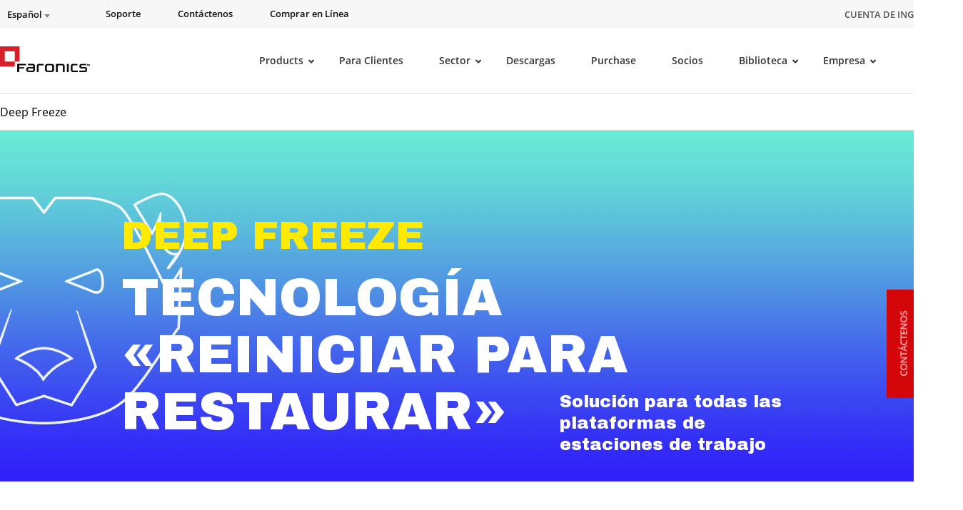

--- FILE ---
content_type: text/html; charset=UTF-8
request_url: https://www.faronics.com/es/products/deep-freeze
body_size: 57358
content:
<!doctype html>
<!--[if lt IE 7]> <html class="no-js ie6" lang="en"xmlns:og="https://ogp.me/ns#" xmlns:article="https://ogp.me/ns/article#"> <![endif]-->
<!--[if IE 7]>    <html class="no-js ie7" lang="en"xmlns:og="https://ogp.me/ns#" xmlns:article="https://ogp.me/ns/article#"> <![endif]-->
<!--[if IE 8]>    <html class="no-js ie8" lang="en"xmlns:og="https://ogp.me/ns#" xmlns:article="https://ogp.me/ns/article#"> <![endif]-->
<!--[if gt IE 8]> <html class="no-js" lang="en"xmlns:og="https://ogp.me/ns#" xmlns:article="https://ogp.me/ns/article#"> <![endif]-->

<head>
	<meta charset="utf-8">
<script type="text/javascript">
/* <![CDATA[ */
var gform;gform||(document.addEventListener("gform_main_scripts_loaded",function(){gform.scriptsLoaded=!0}),document.addEventListener("gform/theme/scripts_loaded",function(){gform.themeScriptsLoaded=!0}),window.addEventListener("DOMContentLoaded",function(){gform.domLoaded=!0}),gform={domLoaded:!1,scriptsLoaded:!1,themeScriptsLoaded:!1,isFormEditor:()=>"function"==typeof InitializeEditor,callIfLoaded:function(o){return!(!gform.domLoaded||!gform.scriptsLoaded||!gform.themeScriptsLoaded&&!gform.isFormEditor()||(gform.isFormEditor()&&console.warn("The use of gform.initializeOnLoaded() is deprecated in the form editor context and will be removed in Gravity Forms 3.1."),o(),0))},initializeOnLoaded:function(o){gform.callIfLoaded(o)||(document.addEventListener("gform_main_scripts_loaded",()=>{gform.scriptsLoaded=!0,gform.callIfLoaded(o)}),document.addEventListener("gform/theme/scripts_loaded",()=>{gform.themeScriptsLoaded=!0,gform.callIfLoaded(o)}),window.addEventListener("DOMContentLoaded",()=>{gform.domLoaded=!0,gform.callIfLoaded(o)}))},hooks:{action:{},filter:{}},addAction:function(o,r,e,t){gform.addHook("action",o,r,e,t)},addFilter:function(o,r,e,t){gform.addHook("filter",o,r,e,t)},doAction:function(o){gform.doHook("action",o,arguments)},applyFilters:function(o){return gform.doHook("filter",o,arguments)},removeAction:function(o,r){gform.removeHook("action",o,r)},removeFilter:function(o,r,e){gform.removeHook("filter",o,r,e)},addHook:function(o,r,e,t,n){null==gform.hooks[o][r]&&(gform.hooks[o][r]=[]);var d=gform.hooks[o][r];null==n&&(n=r+"_"+d.length),gform.hooks[o][r].push({tag:n,callable:e,priority:t=null==t?10:t})},doHook:function(r,o,e){var t;if(e=Array.prototype.slice.call(e,1),null!=gform.hooks[r][o]&&((o=gform.hooks[r][o]).sort(function(o,r){return o.priority-r.priority}),o.forEach(function(o){"function"!=typeof(t=o.callable)&&(t=window[t]),"action"==r?t.apply(null,e):e[0]=t.apply(null,e)})),"filter"==r)return e[0]},removeHook:function(o,r,t,n){var e;null!=gform.hooks[o][r]&&(e=(e=gform.hooks[o][r]).filter(function(o,r,e){return!!(null!=n&&n!=o.tag||null!=t&&t!=o.priority)}),gform.hooks[o][r]=e)}});
/* ]]> */
</script>


            <title>Deep Freeze - Faronics</title>
    
	<meta name="viewport" content="width=1200,initial-scale=1">
	<meta name=viewport content="width=device-width, initial-scale=1">
    <meta name="facebook-domain-verification" content="h3378nqggbdkhnitzulbnxjpsq834y" />
    <link rel="shortcut icon" href="/wp-content/themes/faronics/img/favicon.ico" type="image/x-icon" />
	<link rel="image_src" href="/wp-content/themes/faronics/img/favicon-fb.png" type="image/x-icon" />
	<link rel="apple-touch-icon" href="/wp-content/themes/faronics/img/favicon-touch.png" type="image/x-icon" />
	<link rel="apple-touch-icon" sizes="72x72" href="/wp-content/themes/faronics/img/favicon-ipad.png" type="image/x-icon" />
	<link rel="apple-touch-icon" sizes="114x114" href="/wp-content/themes/faronics/img/favicon-iphone4.png" type="image/x-icon" />
	<link rel="alternate" type="application/rss+xml" title="Faronics Feed" href="https://www.faronics.com/es/feed/">
<meta name="google-site-verification" content="uPaBWh73K_0d_D_m6HWbeMkJpZY--1pCLR8VgBtwohI" />
	<link rel="stylesheet" href="https://www.faronics.com/wp-content/themes/faronics/css/app.css?v=20240404">
<link rel="stylesheet" href="https://www.faronics.com/wp-content/themes/faronics/css/bootstrap-responsive.min.css?v=20171114"><link rel="stylesheet" href="https://www.faronics.com/wp-content/themes/faronics/css/new_style_main.css?v=20171466">
<link rel="stylesheet" href="https://www.faronics.com/wp-content/themes/faronics/css/webstyle.css?v=3243">
<link rel="stylesheet" href="https://www.faronics.com/wp-content/themes/faronics/css/deploy.css?v=103">
<link rel="stylesheet" href="https://www.faronics.com/wp-content/themes/faronics/css/new_style_martin.css?v=20171121">
<link rel="stylesheet" href="https://www.faronics.com/wp-content/themes/faronics/css/responsive.min.css?v=20171265">
<link rel="stylesheet" href="https://www.faronics.com/wp-content/themes/faronics/css/style.min.css?v=1">
<link rel="stylesheet" href="https://www.faronics.com/wp-content/themes/faronics/css/main-ubermenu.css?v=20171110">
    
    <!-- <script src="https://kit.fontawesome.com/e7ce012004.js" crossorigin="anonymous"></script> -->
    <link rel="stylesheet" href="https://cdnjs.cloudflare.com/ajax/libs/font-awesome/5.13.0/css/fontawesome.min.css" integrity="sha512-9NyfC2Lx+faLve4B168pWgTEHH3T50NBfVLF1aldvQxvwxjYdNNu7HQQKOehQW6r5v1r9QWDUe1BSFQPMbB5fw==" crossorigin="anonymous" referrerpolicy="no-referrer" />
    <link rel="stylesheet" href="https://cdnjs.cloudflare.com/ajax/libs/font-awesome/5.13.0/css/all.min.css" integrity="sha512-L7MWcK7FNPcwNqnLdZq86lTHYLdQqZaz5YcAgE+5cnGmlw8JT03QB2+oxL100UeB6RlzZLUxCGSS4/++mNZdxw==" crossorigin="anonymous" referrerpolicy="no-referrer" />
    <link rel="stylesheet" href="https://cdnjs.cloudflare.com/ajax/libs/font-awesome/5.13.0/css/v4-shims.min.css" integrity="sha512-D7Coa/NJEKVtLCV+AMHhFeT6ts33SgJYT1+1csURhPAJArycn9Dj5fVjIyB4x495XVtpTvfx1joleQuXM6N8UQ==" crossorigin="anonymous" referrerpolicy="no-referrer" />
	
<script src="/wp-content/themes/faronics/js/jquery-3.6.4.min.js"></script>
<script  src="/wp-content/themes/faronics/js/jquery.tools.min.js" async></script>
<script  src="/wp-content/themes/faronics/js/jquery.scrollUp.js" async></script>
<script  src="/wp-content/themes/faronics/js/jquery.cycle.all.js" async></script>
<!-- <script src="https://cdnjs.cloudflare.com/ajax/libs/fancybox/3.5.7/jquery.fancybox.min.js" integrity="sha512-uURl+ZXMBrF4AwGaWmEetzrd+J5/8NRkWAvJx5sbPSSuOb0bZLqf+tOzniObO00BjHa/dD7gub9oCGMLPQHtQA==" crossorigin="anonymous" referrerpolicy="no-referrer"></script> -->
<script  src="/wp-content/themes/faronics/js/jquery.fancybox.pack.js" ></script>
<script  src="/wp-content/themes/faronics/js/slick.min.js" ></script><meta name='robots' content='index, follow, max-image-preview:large, max-snippet:-1, max-video-preview:-1' />

	<!-- This site is optimized with the Yoast SEO Premium plugin v26.7 (Yoast SEO v26.7) - https://yoast.com/wordpress/plugins/seo/ -->
	<meta name="description" content="Faronics Deep Freeze proporciona una integridad avanzada de sistemas. Cada vez que reinicie su ordenador, Deep Freeze restaura la máquina para que vuelva a su configuración deseada." />
	<link rel="canonical" href="https://www.faronics.com/es/products/deep-freeze" />
	<meta property="og:locale" content="es_ES" />
	<meta property="og:type" content="article" />
	<meta property="og:title" content="Deep Freeze" />
	<meta property="og:description" content="Faronics Deep Freeze proporciona una integridad avanzada de sistemas. Cada vez que reinicie su ordenador, Deep Freeze restaura la máquina para que vuelva a su configuración deseada." />
	<meta property="og:url" content="https://www.faronics.com/es/products/deep-freeze" />
	<meta property="og:site_name" content="Faronics" />
	<meta property="article:publisher" content="https://www.facebook.com/faronics" />
	<meta property="article:modified_time" content="2016-04-18T10:19:24+00:00" />
	<meta property="og:image" content="https://www.faronics.com/assets/BOXDF.png" />
	<meta property="og:image:width" content="226" />
	<meta property="og:image:height" content="300" />
	<meta property="og:image:type" content="image/png" />
	<meta name="twitter:card" content="summary_large_image" />
	<meta name="twitter:site" content="@faronics" />
	<script type="application/ld+json" class="yoast-schema-graph">{"@context":"https://schema.org","@graph":[{"@type":"WebPage","@id":"https://www.faronics.com/es/products/deep-freeze","url":"https://www.faronics.com/es/products/deep-freeze","name":"Deep Freeze - Faronics","isPartOf":{"@id":"https://www.faronics.com/es#website"},"primaryImageOfPage":{"@id":"https://www.faronics.com/es/products/deep-freeze#primaryimage"},"image":{"@id":"https://www.faronics.com/es/products/deep-freeze#primaryimage"},"thumbnailUrl":"https://www.faronics.com/assets/BOXDF.png","datePublished":"2012-09-08T07:21:23+00:00","dateModified":"2016-04-18T10:19:24+00:00","description":"Faronics Deep Freeze proporciona una integridad avanzada de sistemas. Cada vez que reinicie su ordenador, Deep Freeze restaura la máquina para que vuelva a su configuración deseada.","breadcrumb":{"@id":"https://www.faronics.com/es/products/deep-freeze#breadcrumb"},"inLanguage":"es","potentialAction":[{"@type":"ReadAction","target":["https://www.faronics.com/es/products/deep-freeze"]}]},{"@type":"ImageObject","inLanguage":"es","@id":"https://www.faronics.com/es/products/deep-freeze#primaryimage","url":"https://www.faronics.com/assets/BOXDF.png","contentUrl":"https://www.faronics.com/assets/BOXDF.png","width":226,"height":300},{"@type":"BreadcrumbList","@id":"https://www.faronics.com/es/products/deep-freeze#breadcrumb","itemListElement":[{"@type":"ListItem","position":1,"name":"Home","item":"https://www.faronics.com/es"},{"@type":"ListItem","position":2,"name":"Deep Freeze","item":"https://www.faronics.com/es/deep-freeze/"}]},{"@type":"WebSite","@id":"https://www.faronics.com/es#website","url":"https://www.faronics.com/es","name":"Faronics","description":"Creadores de Deep Freeze y de otras soluciones de Seguridad por Capas","publisher":{"@id":"https://www.faronics.com/es#organization"},"potentialAction":[{"@type":"SearchAction","target":{"@type":"EntryPoint","urlTemplate":"https://www.faronics.com/es?s={search_term_string}"},"query-input":{"@type":"PropertyValueSpecification","valueRequired":true,"valueName":"search_term_string"}}],"inLanguage":"es"},{"@type":"Organization","@id":"https://www.faronics.com/es#organization","name":"Faronics","url":"https://www.faronics.com/es","logo":{"@type":"ImageObject","inLanguage":"es","@id":"https://www.faronics.com/es#/schema/logo/image/","url":"https://www.faronics.com/assets/footer-faronics-logo.png","contentUrl":"https://www.faronics.com/assets/footer-faronics-logo.png","width":155,"height":44,"caption":"Faronics"},"image":{"@id":"https://www.faronics.com/es#/schema/logo/image/"},"sameAs":["https://www.facebook.com/faronics","https://x.com/faronics"]}]}</script>
	<!-- / Yoast SEO Premium plugin. -->


<link rel="alternate" title="oEmbed (JSON)" type="application/json+oembed" href="https://www.faronics.com/es/wp-json/oembed/1.0/embed?url=https%3A%2F%2Fwww.faronics.com%2Fes%2Fproducts%2Fdeep-freeze" />
<link rel="alternate" title="oEmbed (XML)" type="text/xml+oembed" href="https://www.faronics.com/es/wp-json/oembed/1.0/embed?url=https%3A%2F%2Fwww.faronics.com%2Fes%2Fproducts%2Fdeep-freeze&#038;format=xml" />
<style id='wp-img-auto-sizes-contain-inline-css' type='text/css'>
img:is([sizes=auto i],[sizes^="auto," i]){contain-intrinsic-size:3000px 1500px}
/*# sourceURL=wp-img-auto-sizes-contain-inline-css */
</style>
<style id='wp-emoji-styles-inline-css' type='text/css'>

	img.wp-smiley, img.emoji {
		display: inline !important;
		border: none !important;
		box-shadow: none !important;
		height: 1em !important;
		width: 1em !important;
		margin: 0 0.07em !important;
		vertical-align: -0.1em !important;
		background: none !important;
		padding: 0 !important;
	}
/*# sourceURL=wp-emoji-styles-inline-css */
</style>
<link rel='stylesheet' id='wp-block-library-css' href='https://www.faronics.com/wp-includes/css/dist/block-library/style.min.css?ver=6.9' type='text/css' media='all' />
<style id='global-styles-inline-css' type='text/css'>
:root{--wp--preset--aspect-ratio--square: 1;--wp--preset--aspect-ratio--4-3: 4/3;--wp--preset--aspect-ratio--3-4: 3/4;--wp--preset--aspect-ratio--3-2: 3/2;--wp--preset--aspect-ratio--2-3: 2/3;--wp--preset--aspect-ratio--16-9: 16/9;--wp--preset--aspect-ratio--9-16: 9/16;--wp--preset--color--black: #000000;--wp--preset--color--cyan-bluish-gray: #abb8c3;--wp--preset--color--white: #ffffff;--wp--preset--color--pale-pink: #f78da7;--wp--preset--color--vivid-red: #cf2e2e;--wp--preset--color--luminous-vivid-orange: #ff6900;--wp--preset--color--luminous-vivid-amber: #fcb900;--wp--preset--color--light-green-cyan: #7bdcb5;--wp--preset--color--vivid-green-cyan: #00d084;--wp--preset--color--pale-cyan-blue: #8ed1fc;--wp--preset--color--vivid-cyan-blue: #0693e3;--wp--preset--color--vivid-purple: #9b51e0;--wp--preset--gradient--vivid-cyan-blue-to-vivid-purple: linear-gradient(135deg,rgb(6,147,227) 0%,rgb(155,81,224) 100%);--wp--preset--gradient--light-green-cyan-to-vivid-green-cyan: linear-gradient(135deg,rgb(122,220,180) 0%,rgb(0,208,130) 100%);--wp--preset--gradient--luminous-vivid-amber-to-luminous-vivid-orange: linear-gradient(135deg,rgb(252,185,0) 0%,rgb(255,105,0) 100%);--wp--preset--gradient--luminous-vivid-orange-to-vivid-red: linear-gradient(135deg,rgb(255,105,0) 0%,rgb(207,46,46) 100%);--wp--preset--gradient--very-light-gray-to-cyan-bluish-gray: linear-gradient(135deg,rgb(238,238,238) 0%,rgb(169,184,195) 100%);--wp--preset--gradient--cool-to-warm-spectrum: linear-gradient(135deg,rgb(74,234,220) 0%,rgb(151,120,209) 20%,rgb(207,42,186) 40%,rgb(238,44,130) 60%,rgb(251,105,98) 80%,rgb(254,248,76) 100%);--wp--preset--gradient--blush-light-purple: linear-gradient(135deg,rgb(255,206,236) 0%,rgb(152,150,240) 100%);--wp--preset--gradient--blush-bordeaux: linear-gradient(135deg,rgb(254,205,165) 0%,rgb(254,45,45) 50%,rgb(107,0,62) 100%);--wp--preset--gradient--luminous-dusk: linear-gradient(135deg,rgb(255,203,112) 0%,rgb(199,81,192) 50%,rgb(65,88,208) 100%);--wp--preset--gradient--pale-ocean: linear-gradient(135deg,rgb(255,245,203) 0%,rgb(182,227,212) 50%,rgb(51,167,181) 100%);--wp--preset--gradient--electric-grass: linear-gradient(135deg,rgb(202,248,128) 0%,rgb(113,206,126) 100%);--wp--preset--gradient--midnight: linear-gradient(135deg,rgb(2,3,129) 0%,rgb(40,116,252) 100%);--wp--preset--font-size--small: 13px;--wp--preset--font-size--medium: 20px;--wp--preset--font-size--large: 36px;--wp--preset--font-size--x-large: 42px;--wp--preset--spacing--20: 0.44rem;--wp--preset--spacing--30: 0.67rem;--wp--preset--spacing--40: 1rem;--wp--preset--spacing--50: 1.5rem;--wp--preset--spacing--60: 2.25rem;--wp--preset--spacing--70: 3.38rem;--wp--preset--spacing--80: 5.06rem;--wp--preset--shadow--natural: 6px 6px 9px rgba(0, 0, 0, 0.2);--wp--preset--shadow--deep: 12px 12px 50px rgba(0, 0, 0, 0.4);--wp--preset--shadow--sharp: 6px 6px 0px rgba(0, 0, 0, 0.2);--wp--preset--shadow--outlined: 6px 6px 0px -3px rgb(255, 255, 255), 6px 6px rgb(0, 0, 0);--wp--preset--shadow--crisp: 6px 6px 0px rgb(0, 0, 0);}:where(.is-layout-flex){gap: 0.5em;}:where(.is-layout-grid){gap: 0.5em;}body .is-layout-flex{display: flex;}.is-layout-flex{flex-wrap: wrap;align-items: center;}.is-layout-flex > :is(*, div){margin: 0;}body .is-layout-grid{display: grid;}.is-layout-grid > :is(*, div){margin: 0;}:where(.wp-block-columns.is-layout-flex){gap: 2em;}:where(.wp-block-columns.is-layout-grid){gap: 2em;}:where(.wp-block-post-template.is-layout-flex){gap: 1.25em;}:where(.wp-block-post-template.is-layout-grid){gap: 1.25em;}.has-black-color{color: var(--wp--preset--color--black) !important;}.has-cyan-bluish-gray-color{color: var(--wp--preset--color--cyan-bluish-gray) !important;}.has-white-color{color: var(--wp--preset--color--white) !important;}.has-pale-pink-color{color: var(--wp--preset--color--pale-pink) !important;}.has-vivid-red-color{color: var(--wp--preset--color--vivid-red) !important;}.has-luminous-vivid-orange-color{color: var(--wp--preset--color--luminous-vivid-orange) !important;}.has-luminous-vivid-amber-color{color: var(--wp--preset--color--luminous-vivid-amber) !important;}.has-light-green-cyan-color{color: var(--wp--preset--color--light-green-cyan) !important;}.has-vivid-green-cyan-color{color: var(--wp--preset--color--vivid-green-cyan) !important;}.has-pale-cyan-blue-color{color: var(--wp--preset--color--pale-cyan-blue) !important;}.has-vivid-cyan-blue-color{color: var(--wp--preset--color--vivid-cyan-blue) !important;}.has-vivid-purple-color{color: var(--wp--preset--color--vivid-purple) !important;}.has-black-background-color{background-color: var(--wp--preset--color--black) !important;}.has-cyan-bluish-gray-background-color{background-color: var(--wp--preset--color--cyan-bluish-gray) !important;}.has-white-background-color{background-color: var(--wp--preset--color--white) !important;}.has-pale-pink-background-color{background-color: var(--wp--preset--color--pale-pink) !important;}.has-vivid-red-background-color{background-color: var(--wp--preset--color--vivid-red) !important;}.has-luminous-vivid-orange-background-color{background-color: var(--wp--preset--color--luminous-vivid-orange) !important;}.has-luminous-vivid-amber-background-color{background-color: var(--wp--preset--color--luminous-vivid-amber) !important;}.has-light-green-cyan-background-color{background-color: var(--wp--preset--color--light-green-cyan) !important;}.has-vivid-green-cyan-background-color{background-color: var(--wp--preset--color--vivid-green-cyan) !important;}.has-pale-cyan-blue-background-color{background-color: var(--wp--preset--color--pale-cyan-blue) !important;}.has-vivid-cyan-blue-background-color{background-color: var(--wp--preset--color--vivid-cyan-blue) !important;}.has-vivid-purple-background-color{background-color: var(--wp--preset--color--vivid-purple) !important;}.has-black-border-color{border-color: var(--wp--preset--color--black) !important;}.has-cyan-bluish-gray-border-color{border-color: var(--wp--preset--color--cyan-bluish-gray) !important;}.has-white-border-color{border-color: var(--wp--preset--color--white) !important;}.has-pale-pink-border-color{border-color: var(--wp--preset--color--pale-pink) !important;}.has-vivid-red-border-color{border-color: var(--wp--preset--color--vivid-red) !important;}.has-luminous-vivid-orange-border-color{border-color: var(--wp--preset--color--luminous-vivid-orange) !important;}.has-luminous-vivid-amber-border-color{border-color: var(--wp--preset--color--luminous-vivid-amber) !important;}.has-light-green-cyan-border-color{border-color: var(--wp--preset--color--light-green-cyan) !important;}.has-vivid-green-cyan-border-color{border-color: var(--wp--preset--color--vivid-green-cyan) !important;}.has-pale-cyan-blue-border-color{border-color: var(--wp--preset--color--pale-cyan-blue) !important;}.has-vivid-cyan-blue-border-color{border-color: var(--wp--preset--color--vivid-cyan-blue) !important;}.has-vivid-purple-border-color{border-color: var(--wp--preset--color--vivid-purple) !important;}.has-vivid-cyan-blue-to-vivid-purple-gradient-background{background: var(--wp--preset--gradient--vivid-cyan-blue-to-vivid-purple) !important;}.has-light-green-cyan-to-vivid-green-cyan-gradient-background{background: var(--wp--preset--gradient--light-green-cyan-to-vivid-green-cyan) !important;}.has-luminous-vivid-amber-to-luminous-vivid-orange-gradient-background{background: var(--wp--preset--gradient--luminous-vivid-amber-to-luminous-vivid-orange) !important;}.has-luminous-vivid-orange-to-vivid-red-gradient-background{background: var(--wp--preset--gradient--luminous-vivid-orange-to-vivid-red) !important;}.has-very-light-gray-to-cyan-bluish-gray-gradient-background{background: var(--wp--preset--gradient--very-light-gray-to-cyan-bluish-gray) !important;}.has-cool-to-warm-spectrum-gradient-background{background: var(--wp--preset--gradient--cool-to-warm-spectrum) !important;}.has-blush-light-purple-gradient-background{background: var(--wp--preset--gradient--blush-light-purple) !important;}.has-blush-bordeaux-gradient-background{background: var(--wp--preset--gradient--blush-bordeaux) !important;}.has-luminous-dusk-gradient-background{background: var(--wp--preset--gradient--luminous-dusk) !important;}.has-pale-ocean-gradient-background{background: var(--wp--preset--gradient--pale-ocean) !important;}.has-electric-grass-gradient-background{background: var(--wp--preset--gradient--electric-grass) !important;}.has-midnight-gradient-background{background: var(--wp--preset--gradient--midnight) !important;}.has-small-font-size{font-size: var(--wp--preset--font-size--small) !important;}.has-medium-font-size{font-size: var(--wp--preset--font-size--medium) !important;}.has-large-font-size{font-size: var(--wp--preset--font-size--large) !important;}.has-x-large-font-size{font-size: var(--wp--preset--font-size--x-large) !important;}
/*# sourceURL=global-styles-inline-css */
</style>

<style id='classic-theme-styles-inline-css' type='text/css'>
/*! This file is auto-generated */
.wp-block-button__link{color:#fff;background-color:#32373c;border-radius:9999px;box-shadow:none;text-decoration:none;padding:calc(.667em + 2px) calc(1.333em + 2px);font-size:1.125em}.wp-block-file__button{background:#32373c;color:#fff;text-decoration:none}
/*# sourceURL=/wp-includes/css/classic-themes.min.css */
</style>
<link rel='stylesheet' id='wp-pagenavi-css' href='https://www.faronics.com/wp-content/plugins/wp-pagenavi/pagenavi-css.css?ver=2.70' type='text/css' media='all' />
<link rel='stylesheet' id='ubermenu-css' href='https://www.faronics.com/wp-content/plugins/ubermenu/pro/assets/css/ubermenu.min.css?ver=3.8.5' type='text/css' media='all' />
<link rel='stylesheet' id='ubermenu-font-awesome-core-css' href='https://www.faronics.com/wp-content/plugins/ubermenu/assets/fontawesome/css/fontawesome.min.css?ver=6.9' type='text/css' media='all' />
<link rel='stylesheet' id='ubermenu-font-awesome-solid-css' href='https://www.faronics.com/wp-content/plugins/ubermenu/assets/fontawesome/css/solid.min.css?ver=6.9' type='text/css' media='all' />
<script type="text/javascript" id="wpml-cookie-js-extra">
/* <![CDATA[ */
var wpml_cookies = {"wp-wpml_current_language":{"value":"es","expires":1,"path":"/"}};
var wpml_cookies = {"wp-wpml_current_language":{"value":"es","expires":1,"path":"/"}};
//# sourceURL=wpml-cookie-js-extra
/* ]]> */
</script>
<script type="text/javascript" src="https://www.faronics.com/wp-content/plugins/sitepress-multilingual-cms/res/js/cookies/language-cookie.js?ver=486900" id="wpml-cookie-js" defer="defer" data-wp-strategy="defer"></script>
<script type="text/javascript" id="webtoffee-cookie-consent-js-extra">
/* <![CDATA[ */
var _wccConfig = {"_ipData":[],"_assetsURL":"https://www.faronics.com/wp-content/plugins/webtoffee-cookie-consent/lite/frontend/images/","_publicURL":"https://www.faronics.com","_categories":[{"name":"Necessary","slug":"necessary","isNecessary":true,"ccpaDoNotSell":true,"cookies":[{"cookieID":"PHPSESSID","domain":"www.faronics.com","provider":""},{"cookieID":"wt_consent","domain":"www.faronics.com","provider":""}],"active":true,"defaultConsent":{"gdpr":true,"ccpa":true},"foundNoCookieScript":false},{"name":"Functional","slug":"functional","isNecessary":false,"ccpaDoNotSell":true,"cookies":[{"cookieID":"wp-wpml_current_language","domain":"www.faronics.com","provider":"wp-content/plugins/sitepress-multilingual-cms/res/js"}],"active":true,"defaultConsent":{"gdpr":false,"ccpa":false},"foundNoCookieScript":false},{"name":"Analytics","slug":"analytics","isNecessary":false,"ccpaDoNotSell":true,"cookies":[],"active":true,"defaultConsent":{"gdpr":false,"ccpa":false},"foundNoCookieScript":false},{"name":"Performance","slug":"performance","isNecessary":false,"ccpaDoNotSell":true,"cookies":[],"active":true,"defaultConsent":{"gdpr":false,"ccpa":false},"foundNoCookieScript":false},{"name":"Advertisement","slug":"advertisement","isNecessary":false,"ccpaDoNotSell":true,"cookies":[],"active":true,"defaultConsent":{"gdpr":false,"ccpa":false},"foundNoCookieScript":false},{"name":"Others","slug":"others","isNecessary":false,"ccpaDoNotSell":true,"cookies":[{"cookieID":"gf_*","domain":".faronics.com","provider":"/wp-content/plugins/gravityforms/"}],"active":true,"defaultConsent":{"gdpr":false,"ccpa":false},"foundNoCookieScript":false}],"_activeLaw":"gdpr","_rootDomain":"","_block":"1","_showBanner":"1","_bannerConfig":{"GDPR":{"settings":{"type":"banner","position":"top","applicableLaw":"gdpr","preferenceCenter":"center","selectedRegion":"EU","consentExpiry":365,"shortcodes":[{"key":"wcc_readmore","content":"\u003Ca href=\"https://www.faronics.com/en-uk/cookie-policy/\" class=\"wcc-policy\" aria-label=\"Read our Cookie Policy\" target=\"_blank\" rel=\"noopener\" data-tag=\"readmore-button\"\u003ERead our Cookie Policy\u003C/a\u003E","tag":"readmore-button","status":true,"attributes":{"rel":"nofollow","target":"_blank"}},{"key":"wcc_show_desc","content":"\u003Cbutton class=\"wcc-show-desc-btn\" data-tag=\"show-desc-button\" aria-label=\"Show more\"\u003EShow more\u003C/button\u003E","tag":"show-desc-button","status":true,"attributes":[]},{"key":"wcc_hide_desc","content":"\u003Cbutton class=\"wcc-show-desc-btn\" data-tag=\"hide-desc-button\" aria-label=\"Show less\"\u003EShow less\u003C/button\u003E","tag":"hide-desc-button","status":true,"attributes":[]},{"key":"wcc_category_toggle_label","content":"[wcc_{{status}}_category_label] [wcc_preference_{{category_slug}}_title]","tag":"","status":true,"attributes":[]},{"key":"wcc_enable_category_label","content":"Enable","tag":"","status":true,"attributes":[]},{"key":"wcc_disable_category_label","content":"Disable","tag":"","status":true,"attributes":[]},{"key":"wcc_video_placeholder","content":"\u003Cdiv class=\"video-placeholder-normal\" data-tag=\"video-placeholder\" id=\"[UNIQUEID]\"\u003E\u003Cp class=\"video-placeholder-text-normal\" data-tag=\"placeholder-title\"\u003EPlease accept {category} cookies to access this content\u003C/p\u003E\u003C/div\u003E","tag":"","status":true,"attributes":[]},{"key":"wcc_enable_optout_label","content":"Enable","tag":"","status":true,"attributes":[]},{"key":"wcc_disable_optout_label","content":"Disable","tag":"","status":true,"attributes":[]},{"key":"wcc_optout_toggle_label","content":"[wcc_{{status}}_optout_label] [wcc_optout_option_title]","tag":"","status":true,"attributes":[]},{"key":"wcc_optout_option_title","content":"Do Not Sell or Share My Personal Information","tag":"","status":true,"attributes":[]},{"key":"wcc_optout_close_label","content":"Close","tag":"","status":true,"attributes":[]}],"bannerEnabled":true},"behaviours":{"reloadBannerOnAccept":true,"loadAnalyticsByDefault":false,"animations":{"onLoad":"animate","onHide":"sticky"}},"config":{"revisitConsent":{"status":false,"tag":"revisit-consent","position":"bottom-left","meta":{"url":"#"},"styles":[],"elements":{"title":{"type":"text","tag":"revisit-consent-title","status":true,"styles":{"color":"#0056a7"}}}},"preferenceCenter":{"toggle":{"status":true,"tag":"detail-category-toggle","type":"toggle","states":{"active":{"styles":{"background-color":"#000000"}},"inactive":{"styles":{"background-color":"#D0D5D2"}}}},"poweredBy":{"status":false,"tag":"detail-powered-by","styles":{"background-color":"#EDEDED","color":"#293C5B"}}},"categoryPreview":{"status":false,"toggle":{"status":true,"tag":"detail-category-preview-toggle","type":"toggle","states":{"active":{"styles":{"background-color":"#000000"}},"inactive":{"styles":{"background-color":"#D0D5D2"}}}}},"videoPlaceholder":{"status":true,"styles":{"background-color":"#000000","border-color":"#000000","color":"#ffffff"}},"readMore":{"status":true,"tag":"readmore-button","type":"link","meta":{"noFollow":true,"newTab":true},"styles":{"color":"#000000","background-color":"transparent","border-color":"transparent"}},"auditTable":{"status":true},"optOption":{"status":true,"toggle":{"status":true,"tag":"optout-option-toggle","type":"toggle","states":{"active":{"styles":{"background-color":"#000000"}},"inactive":{"styles":{"background-color":"#FFFFFF"}}}},"gpcOption":false}}}},"_version":"3.5.0","_logConsent":"1","_tags":[{"tag":"accept-button","styles":{"color":"#FFFFFF","background-color":"#7DAF3B","border-color":"#7DAF3B"}},{"tag":"reject-button","styles":{"color":"#000000","background-color":"transparent","border-color":"#000000"}},{"tag":"settings-button","styles":{"color":"#000000","background-color":"transparent","border-color":"#000000"}},{"tag":"readmore-button","styles":{"color":"#000000","background-color":"transparent","border-color":"transparent"}},{"tag":"donotsell-button","styles":{"color":"#1863dc","background-color":"transparent","border-color":"transparent"}},{"tag":"accept-button","styles":{"color":"#FFFFFF","background-color":"#7DAF3B","border-color":"#7DAF3B"}},{"tag":"revisit-consent","styles":[]},{"tag":"detail-category-always-enabled","styles":{"color":"#008000"}}],"_rtl":"","_lawSelected":["GDPR"],"_restApiUrl":"https://directory.cookieyes.com/api/v1/ip","_renewConsent":"","_restrictToCA":"","_customEvents":"","_ccpaAllowedRegions":[],"_gdprAllowedRegions":[],"_closeButtonAction":"reject","_ssl":"1","_providersToBlock":[{"re":"wp-content/plugins/sitepress-multilingual-cms/res/js","categories":["functional"]},{"re":"/wp-content/plugins/gravityforms/","categories":["others"]}]};
var _wccStyles = {"css":{"GDPR":".wcc-overlay{background: #000000; opacity: 0.4; position: fixed; top: 0; left: 0; width: 100%; height: 100%; z-index: 99999999;}.wcc-hide{display: none;}.wcc-btn-revisit-wrapper{display: flex; padding: 6px; border-radius: 8px; opacity: 0px; background-color:#ffffff; box-shadow: 0px 3px 10px 0px #798da04d;  align-items: center; justify-content: center; position: fixed; z-index: 999999; cursor: pointer;}.wcc-revisit-bottom-left{bottom: 15px; left: 15px;}.wcc-revisit-bottom-right{bottom: 15px; right: 15px;}.wcc-btn-revisit-wrapper .wcc-btn-revisit{display: flex; align-items: center; justify-content: center; background: none; border: none; cursor: pointer; position: relative; margin: 0; padding: 0;}.wcc-btn-revisit-wrapper .wcc-btn-revisit img{max-width: fit-content; margin: 0; } .wcc-btn-revisit-wrapper .wcc-revisit-help-text{font-size:14px; margin-left:4px; display:none;}.wcc-btn-revisit-wrapper:hover .wcc-revisit-help-text, .wcc-btn-revisit-wrapper:focus-within .wcc-revisit-help-text { display: block;}.wcc-revisit-hide{display: none;}.wcc-preference-btn:hover{cursor:pointer; text-decoration:underline;}.wcc-cookie-audit-table { font-family: inherit; border-collapse: collapse; width: 100%;} .wcc-cookie-audit-table th, .wcc-cookie-audit-table td {text-align: left; padding: 10px; font-size: 12px; color: #000000; word-break: normal; background-color: #d9dfe7; border: 1px solid #cbced6;} .wcc-cookie-audit-table tr:nth-child(2n + 1) td { background: #f1f5fa; }.wcc-consent-container{position: fixed; width: 100%; box-sizing: border-box; z-index: 9999999;}.wcc-consent-container .wcc-consent-bar{background: #ffffff; border: 1px solid; padding: 16.5px 24px; box-shadow: 0 -1px 10px 0 #acabab4d;}.wcc-banner-bottom{bottom: 0; left: 0;}.wcc-banner-top{top: 0; left: 0;}.wcc-custom-brand-logo-wrapper .wcc-custom-brand-logo{width: 100px; height: auto; margin: 0 0 12px 0;}.wcc-notice .wcc-title{color: #212121; font-weight: 700; font-size: 18px; line-height: 24px; margin: 0 0 12px 0;}.wcc-notice-group{display: flex; justify-content: space-between; align-items: center; font-size: 14px; line-height: 24px; font-weight: 400;}.wcc-notice-des *,.wcc-preference-content-wrapper *,.wcc-accordion-header-des *,.wcc-gpc-wrapper .wcc-gpc-desc *{font-size: 14px;}.wcc-notice-des{color: #212121; font-size: 14px; line-height: 24px; font-weight: 400;}.wcc-notice-des img{height: 25px; width: 25px;}.wcc-consent-bar .wcc-notice-des p,.wcc-gpc-wrapper .wcc-gpc-desc p,.wcc-preference-body-wrapper .wcc-preference-content-wrapper p,.wcc-accordion-header-wrapper .wcc-accordion-header-des p,.wcc-cookie-des-table li div:last-child p{color: inherit; margin-top: 0;}.wcc-notice-des P:last-child,.wcc-preference-content-wrapper p:last-child,.wcc-cookie-des-table li div:last-child p:last-child,.wcc-gpc-wrapper .wcc-gpc-desc p:last-child{margin-bottom: 0;}.wcc-notice-des a.wcc-policy,.wcc-notice-des button.wcc-policy{font-size: 14px; color: #1863dc; white-space: nowrap; cursor: pointer; background: transparent; border: 1px solid; text-decoration: underline;}.wcc-notice-des button.wcc-policy{padding: 0;}.wcc-notice-des a.wcc-policy:focus-visible,.wcc-notice-des button.wcc-policy:focus-visible,.wcc-preference-content-wrapper .wcc-show-desc-btn:focus-visible,.wcc-accordion-header .wcc-accordion-btn:focus-visible,.wcc-preference-header .wcc-btn-close:focus-visible,.wcc-switch input[type=\"checkbox\"]:focus-visible,.wcc-footer-wrapper a:focus-visible,.wcc-btn:focus-visible{outline: 2px solid #1863dc; outline-offset: 2px;}.wcc-btn:focus:not(:focus-visible),.wcc-accordion-header .wcc-accordion-btn:focus:not(:focus-visible),.wcc-preference-content-wrapper .wcc-show-desc-btn:focus:not(:focus-visible),.wcc-btn-revisit-wrapper .wcc-btn-revisit:focus:not(:focus-visible),.wcc-preference-header .wcc-btn-close:focus:not(:focus-visible),.wcc-consent-bar .wcc-banner-btn-close:focus:not(:focus-visible){outline: 0;}button.wcc-show-desc-btn:not(:hover):not(:active){color: #1863dc; background: transparent;}button.wcc-accordion-btn:not(:hover):not(:active),button.wcc-banner-btn-close:not(:hover):not(:active),button.wcc-btn-close:not(:hover):not(:active),button.wcc-btn-revisit:not(:hover):not(:active){background: transparent;}.wcc-consent-bar button:hover,.wcc-modal.wcc-modal-open button:hover,.wcc-consent-bar button:focus,.wcc-modal.wcc-modal-open button:focus{text-decoration: none;}.wcc-notice-btn-wrapper{display: flex; justify-content: center; align-items: center; margin-left: 15px;}.wcc-notice-btn-wrapper .wcc-btn{text-shadow: none; box-shadow: none;}.wcc-btn{font-size: 14px; font-family: inherit; line-height: 24px; padding: 8px 27px; font-weight: 500; margin: 0 8px 0 0; border-radius: 2px; white-space: nowrap; cursor: pointer; text-align: center; text-transform: none; min-height: 0;}.wcc-btn:hover{opacity: 0.8;}.wcc-btn-customize{color: #1863dc; background: transparent; border: 2px solid #1863dc;}.wcc-btn-reject{color: #1863dc; background: transparent; border: 2px solid #1863dc;}.wcc-btn-accept{background: #1863dc; color: #ffffff; border: 2px solid #1863dc;}.wcc-btn:last-child{margin-right: 0;}@media (max-width: 768px){.wcc-notice-group{display: block;}.wcc-notice-btn-wrapper{margin-left: 0;}.wcc-notice-btn-wrapper .wcc-btn{flex: auto; max-width: 100%; margin-top: 10px; white-space: unset;}}@media (max-width: 576px){.wcc-notice-btn-wrapper{flex-direction: column;}.wcc-custom-brand-logo-wrapper, .wcc-notice .wcc-title, .wcc-notice-des, .wcc-notice-btn-wrapper{padding: 0 28px;}.wcc-consent-container .wcc-consent-bar{padding: 16.5px 0;}.wcc-notice-des{max-height: 40vh; overflow-y: scroll;}.wcc-notice-btn-wrapper .wcc-btn{width: 100%; padding: 8px; margin-right: 0;}.wcc-notice-btn-wrapper .wcc-btn-accept{order: 1;}.wcc-notice-btn-wrapper .wcc-btn-reject{order: 3;}.wcc-notice-btn-wrapper .wcc-btn-customize{order: 2;}}@media (max-width: 425px){.wcc-custom-brand-logo-wrapper, .wcc-notice .wcc-title, .wcc-notice-des, .wcc-notice-btn-wrapper{padding: 0 24px;}.wcc-notice-btn-wrapper{flex-direction: column;}.wcc-btn{width: 100%; margin: 10px 0 0 0;}.wcc-notice-btn-wrapper .wcc-btn-customize{order: 2;}.wcc-notice-btn-wrapper .wcc-btn-reject{order: 3;}.wcc-notice-btn-wrapper .wcc-btn-accept{order: 1; margin-top: 16px;}}@media (max-width: 352px){.wcc-notice .wcc-title{font-size: 16px;}.wcc-notice-des *{font-size: 12px;}.wcc-notice-des, .wcc-btn{font-size: 12px;}}.wcc-modal.wcc-modal-open{display: flex; visibility: visible; -webkit-transform: translate(-50%, -50%); -moz-transform: translate(-50%, -50%); -ms-transform: translate(-50%, -50%); -o-transform: translate(-50%, -50%); transform: translate(-50%, -50%); top: 50%; left: 50%; transition: all 1s ease;}.wcc-modal{box-shadow: 0 32px 68px rgba(0, 0, 0, 0.3); margin: 0 auto; position: fixed; max-width: 100%; background: #ffffff; top: 50%; box-sizing: border-box; border-radius: 6px; z-index: 999999999; color: #212121; -webkit-transform: translate(-50%, 100%); -moz-transform: translate(-50%, 100%); -ms-transform: translate(-50%, 100%); -o-transform: translate(-50%, 100%); transform: translate(-50%, 100%); visibility: hidden; transition: all 0s ease;}.wcc-preference-center{max-height: 79vh; overflow: hidden; width: 845px; overflow: hidden; flex: 1 1 0; display: flex; flex-direction: column; border-radius: 6px;}.wcc-preference-header{display: flex; align-items: center; justify-content: space-between; padding: 22px 24px; border-bottom: 1px solid;}.wcc-preference-header .wcc-preference-title{font-size: 18px; font-weight: 700; line-height: 24px;}.wcc-google-privacy-url a {text-decoration:none;color: #1863dc;cursor:pointer;} .wcc-preference-header .wcc-btn-close{margin: 0; cursor: pointer; vertical-align: middle; padding: 0; background: none; border: none; width: auto; height: auto; min-height: 0; line-height: 0; text-shadow: none; box-shadow: none;}.wcc-preference-header .wcc-btn-close img{margin: 0; height: 10px; width: 10px;}.wcc-preference-body-wrapper{padding: 0 24px; flex: 1; overflow: auto; box-sizing: border-box;}.wcc-preference-content-wrapper,.wcc-gpc-wrapper .wcc-gpc-desc,.wcc-google-privacy-policy{font-size: 14px; line-height: 24px; font-weight: 400; padding: 12px 0;}.wcc-preference-content-wrapper{border-bottom: 1px solid;}.wcc-preference-content-wrapper img{height: 25px; width: 25px;}.wcc-preference-content-wrapper .wcc-show-desc-btn{font-size: 14px; font-family: inherit; color: #1863dc; text-decoration: none; line-height: 24px; padding: 0; margin: 0; white-space: nowrap; cursor: pointer; background: transparent; border-color: transparent; text-transform: none; min-height: 0; text-shadow: none; box-shadow: none;}.wcc-accordion-wrapper{margin-bottom: 10px;}.wcc-accordion{border-bottom: 1px solid;}.wcc-accordion:last-child{border-bottom: none;}.wcc-accordion .wcc-accordion-item{display: flex; margin-top: 10px;}.wcc-accordion .wcc-accordion-body{display: none;}.wcc-accordion.wcc-accordion-active .wcc-accordion-body{display: block; padding: 0 22px; margin-bottom: 16px;}.wcc-accordion-header-wrapper{cursor: pointer; width: 100%;}.wcc-accordion-item .wcc-accordion-header{display: flex; justify-content: space-between; align-items: center;}.wcc-accordion-header .wcc-accordion-btn{font-size: 16px; font-family: inherit; color: #212121; line-height: 24px; background: none; border: none; font-weight: 700; padding: 0; margin: 0; cursor: pointer; text-transform: none; min-height: 0; text-shadow: none; box-shadow: none;}.wcc-accordion-header .wcc-always-active{color: #008000; font-weight: 600; line-height: 24px; font-size: 14px;}.wcc-accordion-header-des{font-size: 14px; line-height: 24px; margin: 10px 0 16px 0;}.wcc-accordion-chevron{margin-right: 22px; position: relative; cursor: pointer;}.wcc-accordion-chevron-hide{display: none;}.wcc-accordion .wcc-accordion-chevron i::before{content: \"\"; position: absolute; border-right: 1.4px solid; border-bottom: 1.4px solid; border-color: inherit; height: 6px; width: 6px; -webkit-transform: rotate(-45deg); -moz-transform: rotate(-45deg); -ms-transform: rotate(-45deg); -o-transform: rotate(-45deg); transform: rotate(-45deg); transition: all 0.2s ease-in-out; top: 8px;}.wcc-accordion.wcc-accordion-active .wcc-accordion-chevron i::before{-webkit-transform: rotate(45deg); -moz-transform: rotate(45deg); -ms-transform: rotate(45deg); -o-transform: rotate(45deg); transform: rotate(45deg);}.wcc-audit-table{background: #f4f4f4; border-radius: 6px;}.wcc-audit-table .wcc-empty-cookies-text{color: inherit; font-size: 12px; line-height: 24px; margin: 0; padding: 10px;}.wcc-audit-table .wcc-cookie-des-table{font-size: 12px; line-height: 24px; font-weight: normal; padding: 15px 10px; border-bottom: 1px solid; border-bottom-color: inherit; margin: 0;}.wcc-audit-table .wcc-cookie-des-table:last-child{border-bottom: none;}.wcc-audit-table .wcc-cookie-des-table li{list-style-type: none; display: flex; padding: 3px 0;}.wcc-audit-table .wcc-cookie-des-table li:first-child{padding-top: 0;}.wcc-cookie-des-table li div:first-child{width: 100px; font-weight: 600; word-break: break-word; word-wrap: break-word;}.wcc-cookie-des-table li div:last-child{flex: 1; word-break: break-word; word-wrap: break-word; margin-left: 8px;}.wcc-footer-shadow{display: block; width: 100%; height: 40px; background: linear-gradient(180deg, rgba(255, 255, 255, 0) 0%, #ffffff 100%); position: absolute; bottom: calc(100% - 1px);}.wcc-footer-wrapper{position: relative;}.wcc-prefrence-btn-wrapper{display: flex; flex-wrap: wrap; align-items: center; justify-content: center; padding: 22px 24px; border-top: 1px solid;}.wcc-prefrence-btn-wrapper .wcc-btn{flex: auto; max-width: 100%; text-shadow: none; box-shadow: none;}.wcc-btn-preferences{color: #1863dc; background: transparent; border: 2px solid #1863dc;}.wcc-preference-header,.wcc-preference-body-wrapper,.wcc-preference-content-wrapper,.wcc-accordion-wrapper,.wcc-accordion,.wcc-accordion-wrapper,.wcc-footer-wrapper,.wcc-prefrence-btn-wrapper{border-color: inherit;}@media (max-width: 845px){.wcc-modal{max-width: calc(100% - 16px);}}@media (max-width: 576px){.wcc-modal{max-width: 100%;}.wcc-preference-center{max-height: 100vh;}.wcc-prefrence-btn-wrapper{flex-direction: column;}.wcc-accordion.wcc-accordion-active .wcc-accordion-body{padding-right: 0;}.wcc-prefrence-btn-wrapper .wcc-btn{width: 100%; margin: 10px 0 0 0;}.wcc-prefrence-btn-wrapper .wcc-btn-reject{order: 3;}.wcc-prefrence-btn-wrapper .wcc-btn-accept{order: 1; margin-top: 0;}.wcc-prefrence-btn-wrapper .wcc-btn-preferences{order: 2;}}@media (max-width: 425px){.wcc-accordion-chevron{margin-right: 15px;}.wcc-notice-btn-wrapper{margin-top: 0;}.wcc-accordion.wcc-accordion-active .wcc-accordion-body{padding: 0 15px;}}@media (max-width: 352px){.wcc-preference-header .wcc-preference-title{font-size: 16px;}.wcc-preference-header{padding: 16px 24px;}.wcc-preference-content-wrapper *, .wcc-accordion-header-des *{font-size: 12px;}.wcc-preference-content-wrapper, .wcc-preference-content-wrapper .wcc-show-more, .wcc-accordion-header .wcc-always-active, .wcc-accordion-header-des, .wcc-preference-content-wrapper .wcc-show-desc-btn, .wcc-notice-des a.wcc-policy{font-size: 12px;}.wcc-accordion-header .wcc-accordion-btn{font-size: 14px;}}.wcc-switch{display: flex;}.wcc-switch input[type=\"checkbox\"]{position: relative; width: 44px; height: 24px; margin: 0; background: #d0d5d2; -webkit-appearance: none; border-radius: 50px; cursor: pointer; outline: 0; border: none; top: 0;}.wcc-switch input[type=\"checkbox\"]:checked{background: #1863dc;}.wcc-switch input[type=\"checkbox\"]:before{position: absolute; content: \"\"; height: 20px; width: 20px; left: 2px; bottom: 2px; border-radius: 50%; background-color: white; -webkit-transition: 0.4s; transition: 0.4s; margin: 0;}.wcc-switch input[type=\"checkbox\"]:after{display: none;}.wcc-switch input[type=\"checkbox\"]:checked:before{-webkit-transform: translateX(20px); -ms-transform: translateX(20px); transform: translateX(20px);}@media (max-width: 425px){.wcc-switch input[type=\"checkbox\"]{width: 38px; height: 21px;}.wcc-switch input[type=\"checkbox\"]:before{height: 17px; width: 17px;}.wcc-switch input[type=\"checkbox\"]:checked:before{-webkit-transform: translateX(17px); -ms-transform: translateX(17px); transform: translateX(17px);}}.wcc-consent-bar .wcc-banner-btn-close{position: absolute; right: 14px; top: 14px; background: none; border: none; cursor: pointer; padding: 0; margin: 0; min-height: 0; line-height: 0; height: auto; width: auto; text-shadow: none; box-shadow: none;}.wcc-consent-bar .wcc-banner-btn-close img{height: 10px; width: 10px; margin: 0;}.wcc-notice-btn-wrapper .wcc-btn-do-not-sell{font-size: 14px; line-height: 24px; padding: 6px 0; margin: 0; font-weight: 500; background: none; border-radius: 2px; border: none; white-space: nowrap; cursor: pointer; text-align: left; color: #1863dc; background: transparent; border-color: transparent; box-shadow: none; text-shadow: none;}.wcc-consent-bar .wcc-banner-btn-close:focus-visible,.wcc-notice-btn-wrapper .wcc-btn-do-not-sell:focus-visible,.wcc-opt-out-btn-wrapper .wcc-btn:focus-visible,.wcc-opt-out-checkbox-wrapper input[type=\"checkbox\"].wcc-opt-out-checkbox:focus-visible{outline: 2px solid #1863dc; outline-offset: 2px;}@media (max-width: 768px){.wcc-notice-btn-wrapper{margin-left: 0; margin-top: 10px; justify-content: left;}.wcc-notice-btn-wrapper .wcc-btn-do-not-sell{padding: 0;}}@media (max-width: 352px){.wcc-notice-btn-wrapper .wcc-btn-do-not-sell, .wcc-notice-des a.wcc-policy{font-size: 12px;}}.wcc-opt-out-wrapper{padding: 12px 0;}.wcc-opt-out-wrapper .wcc-opt-out-checkbox-wrapper{display: flex; align-items: center;}.wcc-opt-out-checkbox-wrapper .wcc-opt-out-checkbox-label{font-size: 16px; font-weight: 700; line-height: 24px; margin: 0 0 0 12px; cursor: pointer;}.wcc-opt-out-checkbox-wrapper input[type=\"checkbox\"].wcc-opt-out-checkbox{background-color: #ffffff; border: 1px solid black; width: 20px; height: 18.5px; margin: 0; -webkit-appearance: none; position: relative; display: flex; align-items: center; justify-content: center; border-radius: 2px; cursor: pointer;}.wcc-opt-out-checkbox-wrapper input[type=\"checkbox\"].wcc-opt-out-checkbox:checked{background-color: #1863dc; border: none;}.wcc-opt-out-checkbox-wrapper input[type=\"checkbox\"].wcc-opt-out-checkbox:checked::after{left: 6px; bottom: 4px; width: 7px; height: 13px; border: solid #ffffff; border-width: 0 3px 3px 0; border-radius: 2px; -webkit-transform: rotate(45deg); -ms-transform: rotate(45deg); transform: rotate(45deg); content: \"\"; position: absolute; box-sizing: border-box;}.wcc-opt-out-checkbox-wrapper.wcc-disabled .wcc-opt-out-checkbox-label,.wcc-opt-out-checkbox-wrapper.wcc-disabled input[type=\"checkbox\"].wcc-opt-out-checkbox{cursor: no-drop;}.wcc-gpc-wrapper{margin: 0 0 0 32px;}.wcc-footer-wrapper .wcc-opt-out-btn-wrapper{display: flex; flex-wrap: wrap; align-items: center; justify-content: center; padding: 22px 24px;}.wcc-opt-out-btn-wrapper .wcc-btn{flex: auto; max-width: 100%; text-shadow: none; box-shadow: none;}.wcc-opt-out-btn-wrapper .wcc-btn-cancel{border: 1px solid #dedfe0; background: transparent; color: #858585;}.wcc-opt-out-btn-wrapper .wcc-btn-confirm{background: #1863dc; color: #ffffff; border: 1px solid #1863dc;}@media (max-width: 352px){.wcc-opt-out-checkbox-wrapper .wcc-opt-out-checkbox-label{font-size: 14px;}.wcc-gpc-wrapper .wcc-gpc-desc, .wcc-gpc-wrapper .wcc-gpc-desc *{font-size: 12px;}.wcc-opt-out-checkbox-wrapper input[type=\"checkbox\"].wcc-opt-out-checkbox{width: 16px; height: 16px;}.wcc-opt-out-checkbox-wrapper input[type=\"checkbox\"].wcc-opt-out-checkbox:checked::after{left: 5px; bottom: 4px; width: 3px; height: 9px;}.wcc-gpc-wrapper{margin: 0 0 0 28px;}}.video-placeholder-youtube{background-size: 100% 100%; background-position: center; background-repeat: no-repeat; background-color: #b2b0b059; position: relative; display: flex; align-items: center; justify-content: center; max-width: 100%;}.video-placeholder-text-youtube{text-align: center; align-items: center; padding: 10px 16px; background-color: #000000cc; color: #ffffff; border: 1px solid; border-radius: 2px; cursor: pointer;}.video-placeholder-text-youtube:hover{text-decoration:underline;}.video-placeholder-normal{background-image: url(\"/wp-content/plugins/webtoffee-cookie-consent/lite/frontend/images/placeholder.svg\"); background-size: 80px; background-position: center; background-repeat: no-repeat; background-color: #b2b0b059; position: relative; display: flex; align-items: flex-end; justify-content: center; max-width: 100%;}.video-placeholder-text-normal{align-items: center; padding: 10px 16px; text-align: center; border: 1px solid; border-radius: 2px; cursor: pointer;}.wcc-rtl{direction: rtl; text-align: right;}.wcc-rtl .wcc-banner-btn-close{left: 9px; right: auto;}.wcc-rtl .wcc-notice-btn-wrapper .wcc-btn:last-child{margin-right: 8px;}.wcc-rtl .wcc-notice-btn-wrapper .wcc-btn:first-child{margin-right: 0;}.wcc-rtl .wcc-notice-btn-wrapper{margin-left: 0; margin-right: 15px;}.wcc-rtl .wcc-prefrence-btn-wrapper .wcc-btn{margin-right: 8px;}.wcc-rtl .wcc-prefrence-btn-wrapper .wcc-btn:first-child{margin-right: 0;}.wcc-rtl .wcc-accordion .wcc-accordion-chevron i::before{border: none; border-left: 1.4px solid; border-top: 1.4px solid; left: 12px;}.wcc-rtl .wcc-accordion.wcc-accordion-active .wcc-accordion-chevron i::before{-webkit-transform: rotate(-135deg); -moz-transform: rotate(-135deg); -ms-transform: rotate(-135deg); -o-transform: rotate(-135deg); transform: rotate(-135deg);}@media (max-width: 768px){.wcc-rtl .wcc-notice-btn-wrapper{margin-right: 0;}}@media (max-width: 576px){.wcc-rtl .wcc-notice-btn-wrapper .wcc-btn:last-child{margin-right: 0;}.wcc-rtl .wcc-prefrence-btn-wrapper .wcc-btn{margin-right: 0;}.wcc-rtl .wcc-accordion.wcc-accordion-active .wcc-accordion-body{padding: 0 22px 0 0;}}@media (max-width: 425px){.wcc-rtl .wcc-accordion.wcc-accordion-active .wcc-accordion-body{padding: 0 15px 0 0;}}@media (max-width: 440px){.wcc-consent-bar .wcc-banner-btn-close,.wcc-preference-header .wcc-btn-close{padding: 17px;}.wcc-consent-bar .wcc-banner-btn-close {right: 2px; top: 6px; } .wcc-preference-header{padding: 12px 0 12px 24px;}} @media (min-width: 768px) and (max-width: 1024px) {.wcc-consent-bar .wcc-banner-btn-close,.wcc-preference-header .wcc-btn-close{padding: 17px;}.wcc-consent-bar .wcc-banner-btn-close {right: 2px; top: 6px; } .wcc-preference-header{padding: 12px 0 12px 24px;}}.wcc-rtl .wcc-opt-out-btn-wrapper .wcc-btn{margin-right: 12px;}.wcc-rtl .wcc-opt-out-btn-wrapper .wcc-btn:first-child{margin-right: 0;}.wcc-rtl .wcc-opt-out-checkbox-wrapper .wcc-opt-out-checkbox-label{margin: 0 12px 0 0;}@media (max-height: 480px) {.wcc-consent-container {max-height: 100vh; overflow-y: scroll;} .wcc-notice-des { max-height: unset; overflow-y: unset; } .wcc-preference-center { height: 100vh; overflow: auto; } .wcc-preference-center .wcc-preference-body-wrapper { overflow: unset; } }"}};
var _wccApi = {"base":"https://www.faronics.com/es/wp-json/wcc/v1/","nonce":"f850c69f3d"};
//# sourceURL=webtoffee-cookie-consent-js-extra
/* ]]> */
</script>
<script type="text/javascript" src="https://www.faronics.com/wp-content/plugins/webtoffee-cookie-consent/lite/frontend/js/script.min.js?ver=3.5.0" id="webtoffee-cookie-consent-js"></script>
<script type="text/javascript" src="https://www.faronics.com/wp-includes/js/jquery/jquery.min.js?ver=3.7.1" id="jquery-core-js"></script>
<script type="text/javascript" src="https://www.faronics.com/wp-includes/js/jquery/jquery-migrate.min.js?ver=3.4.1" id="jquery-migrate-js"></script>
<script type="text/javascript" src="https://www.faronics.com/wp-content/themes/faronics/js/scripts.downloads.js?ver=6.9" id="custom_script-js"></script>
<link rel="https://api.w.org/" href="https://www.faronics.com/es/wp-json/" /><meta name="generator" content="WPML ver:4.8.6 stt:122,2,128,8,6,56,88,4;" />
<style id="ubermenu-custom-generated-css">
/** UberMenu Custom Menu Styles (Customizer) **/
/* main */
 .ubermenu-main.ubermenu-transition-fade .ubermenu-item .ubermenu-submenu-drop { margin-top:0; }


/** UberMenu Custom Menu Item Styles (Menu Item Settings) **/
/* 111584 */ .ubermenu .ubermenu-submenu.ubermenu-submenu-id-111584 { width:962px; min-width:962px; }
/* 111675 */ .ubermenu .ubermenu-item.ubermenu-item-111675 > .ubermenu-target { color:#ffffff; }
             .ubermenu .ubermenu-item.ubermenu-item-111675.ubermenu-active > .ubermenu-target, .ubermenu .ubermenu-item.ubermenu-item-111675:hover > .ubermenu-target, .ubermenu .ubermenu-submenu .ubermenu-item.ubermenu-item-111675.ubermenu-active > .ubermenu-target, .ubermenu .ubermenu-submenu .ubermenu-item.ubermenu-item-111675:hover > .ubermenu-target { color:#ffffff; }
/* 111581 */ .ubermenu .ubermenu-item-111581 > .ubermenu-target.ubermenu-item-layout-image_left > .ubermenu-target-text { padding-left:516px; }
/* 111555 */ .ubermenu .ubermenu-submenu.ubermenu-submenu-id-111555 { width:962px; min-width:962px; }
/* 85817 */  .ubermenu .ubermenu-submenu.ubermenu-submenu-id-85817 { width:980px; min-width:980px; }
/* 111811 */ .ubermenu .ubermenu-submenu.ubermenu-submenu-id-111811 { width:962px; min-width:962px; }
/* 115371 */ .ubermenu .ubermenu-submenu.ubermenu-submenu-id-115371 { width:980px; min-width:980px; }
/* 115422 */ .ubermenu .ubermenu-submenu.ubermenu-submenu-id-115422 { width:980px; min-width:980px; }
/* 115434 */ .ubermenu .ubermenu-submenu.ubermenu-submenu-id-115434 { width:980px; min-width:980px; }
/* 115743 */ .ubermenu .ubermenu-submenu.ubermenu-submenu-id-115743 { width:980px; min-width:980px; }
/* 115790 */ .ubermenu .ubermenu-submenu.ubermenu-submenu-id-115790 { width:980px; min-width:980px; }
             .ubermenu .ubermenu-item.ubermenu-item-115790 > .ubermenu-target { color:#ffffff; }
/* 115781 */ .ubermenu .ubermenu-submenu.ubermenu-submenu-id-115781 { width:980px; min-width:980px; }
/* 115803 */ .ubermenu .ubermenu-submenu.ubermenu-submenu-id-115803 { width:980px; min-width:980px; }
/* 115508 */ .ubermenu .ubermenu-submenu.ubermenu-submenu-id-115508 { width:962px; min-width:962px; }
/* 115556 */ .ubermenu .ubermenu-submenu.ubermenu-submenu-id-115556 { width:980px; min-width:980px; }
/* 115546 */ .ubermenu .ubermenu-submenu.ubermenu-submenu-id-115546 { width:962px; min-width:962px; }
/* 115578 */ .ubermenu .ubermenu-submenu.ubermenu-submenu-id-115578 { width:980px; min-width:980px; }
/* 115621 */ .ubermenu .ubermenu-submenu.ubermenu-submenu-id-115621 { width:962px; min-width:962px; }
/* 115663 */ .ubermenu .ubermenu-submenu.ubermenu-submenu-id-115663 { width:980px; min-width:980px; }
/* 115652 */ .ubermenu .ubermenu-submenu.ubermenu-submenu-id-115652 { width:980px; min-width:980px; }
/* 115676 */ .ubermenu .ubermenu-submenu.ubermenu-submenu-id-115676 { width:980px; min-width:980px; }
/* 115808 */ .ubermenu .ubermenu-submenu.ubermenu-submenu-id-115808 { width:962px; min-width:962px; }
/* 115857 */ .ubermenu .ubermenu-submenu.ubermenu-submenu-id-115857 { width:980px; min-width:980px; }
/* 115846 */ .ubermenu .ubermenu-submenu.ubermenu-submenu-id-115846 { width:980px; min-width:980px; }
/* 115870 */ .ubermenu .ubermenu-submenu.ubermenu-submenu-id-115870 { width:980px; min-width:980px; }
/* 115441 */ .ubermenu .ubermenu-submenu.ubermenu-submenu-id-115441 { width:962px; min-width:962px; }
/* 115490 */ .ubermenu .ubermenu-submenu.ubermenu-submenu-id-115490 { width:980px; min-width:980px; }
/* 115478 */ .ubermenu .ubermenu-submenu.ubermenu-submenu-id-115478 { width:980px; min-width:980px; }
/* 115503 */ .ubermenu .ubermenu-submenu.ubermenu-submenu-id-115503 { width:980px; min-width:980px; }
/* 115693 */ .ubermenu .ubermenu-submenu.ubermenu-submenu-id-115693 { width:962px; min-width:962px; }
/* 115726 */ .ubermenu .ubermenu-submenu.ubermenu-submenu-id-115726 { width:980px; min-width:980px; }
/* 115718 */ .ubermenu .ubermenu-submenu.ubermenu-submenu-id-115718 { width:980px; min-width:980px; }
/* 115739 */ .ubermenu .ubermenu-submenu.ubermenu-submenu-id-115739 { width:980px; min-width:980px; }
/* 111603 */ .ubermenu .ubermenu-submenu.ubermenu-submenu-id-111603 { width:962px; min-width:962px; }
/* 111633 */ .ubermenu .ubermenu-submenu.ubermenu-submenu-id-111633 { width:980px; min-width:980px; }
/* 115409 */ .ubermenu .ubermenu-submenu.ubermenu-submenu-id-115409 { width:962px; min-width:962px; }
/* 114540 */ .ubermenu .ubermenu-submenu.ubermenu-submenu-id-114540 { width:962px; min-width:962px; }
/* 166069 */ .ubermenu .ubermenu-submenu.ubermenu-submenu-id-166069 { width:980px; min-width:980px; }
/* 166095 */ .ubermenu .ubermenu-submenu.ubermenu-submenu-id-166095 { width:980px; min-width:980px; }
/* 166032 */ .ubermenu .ubermenu-submenu.ubermenu-submenu-id-166032 { width:980px; min-width:980px; }
/* 168816 */ .ubermenu .ubermenu-submenu.ubermenu-submenu-id-168816 { width:980px; min-width:980px; }
/* 166128 */ .ubermenu .ubermenu-submenu.ubermenu-submenu-id-166128 { width:980px; min-width:980px; }
/* 181479 */ .ubermenu .ubermenu-tabs.ubermenu-item-181479 > .ubermenu-tabs-group > .ubermenu-tab > .ubermenu-tab-content-panel { padding:25px; }
/* 181477 */ .ubermenu .ubermenu-submenu.ubermenu-submenu-id-181477 { width:1248px; min-width:1248px; }
/* 211762 */ .ubermenu .ubermenu-submenu.ubermenu-submenu-id-211762 { width:1248px; min-width:1248px; }

/* Status: Loaded from Transient */

</style><style id="wcc-style-inline">[data-tag]{visibility:hidden;}</style>		<style type="text/css" id="wp-custom-css">
			.ubermenu-sub-indicators .ubermenu-has-submenu-drop>.ubermenu-target>.ubermenu-sub-indicator {
	transform: translateY(0);
}		</style>
			<script >
		var siteLanguage = 'es';
	</script>
        

    

</head>
<style>
	#menu-item-161540, #menu-item-161550, #menu-item-161541, #menu-item-161551, #menu-item-161552, #menu-item-161553, #menu-item-161554 { width: 20% !important;    text-align: left !important;}
	#menu-item-115371 > .ubermenu-submenu > .ubermenu-row:last-child > .ubermenu-item:last-child > .ubermenu-submenu .ubermenu-row {     margin-bottom: 25px;}
	#menu-item-115726 .ubermenu-column-id-152430 {        width: 21.5% !important;        float: left;        border-right: 1px dashed #929090;        padding-top: 30px;        padding-bottom: 40px;        margin-top: 0px;        margin-left: 7px;    }
	#footer-nav ul { width: 410px;}
	.es-slider p, .es-slider .author { color: #000 !important;}
	.es-slider a { border: 1px solid #000 !important;}
	.es-slider .author{ font-weight: 400 !important; }
	.request-a-call-form .right .gform_wrapper .gform_footer .gform_button { width: 100%;    padding: 7px 28px !important;}

</style>
<body class="wp-singular products-template-default single single-products postid-66578 wp-theme-faronics deep-freeze lang-en ">
<!-- Google Tag Manager (noscript) -->
<!--<noscript><iframe src="https://www.googletagmanager.com/ns.html?id=GTM-5ZSQGKJ" height="0" width="0" style="display:none;visibility:hidden"></iframe></noscript> -->
<!-- End Google Tag Manager (noscript) -->


<div class="header-wrap" id="banner">
    <div class="container">
        <div class="row mobile_menu_header_en" id="mobile_menu_header"  style="">
            <div class="row" id="mobile" style="">
                <div class="col-sm-6 first-sm-6" >
                                            <a id="logo" href="https://www.faronics.com/es"><img src="/assets/Faronics-new-logo.png" class="en-image-mo" alt="Faronics" /></a>
                                    </div>
                <div class="col-sm-6 second-sm-6" id="menu">
                    <div class="col6">
                                        <select name="lang-change" id="lang-change" onchange="window.location.href=this.options[this.selectedIndex].value">
                        <option value="https://www.faronics.com/products/deep-freeze?redirect" >English</option><option value="https://www.faronics.com/es/products/deep-freeze?redirect" selected>Español</option><option value="https://www.faronics.com/fr/products/deep-freeze?redirect" >Français</option><option value="https://www.faronics.com/de/products/deep-freeze?redirect" >Deutsch</option><option value="https://www.faronics.com/zh-hans/products/deep-freeze?redirect" >简体中文</option><option value="https://www.faronics.com/ja/products/deep-freeze?redirect" >日本語</option><option value="https://www.faronics.com/en-uk/products/deep-freeze?redirect" >English (UK)</option><option value="https://www.faronics.com/pt-br/products/deep-freeze?redirect" >Português</option>                    </select>
                                        </div>
                    <div class="col4">
                    <a href="#" title="Menu mobileach" class="menuicon" onclick="javascript:displaySubMenu('#mobile-menu');"><img src="/assets/menuIconEN.png" alt="Faronics mobile menu icon"></a>
                    </div>
                </div>
            </div>
        </div>
        <div class="row" >
            <div class="col-sm-8 th-col-sm-8" id="mobile-menu">
                <nav id="primary-nav" class="primary-nav-en" role="navigation">
						<div id="menu-primary" class="sf-menu">
							<div class="psub-menu">
								<p class="pheadermenu" ><strong><a href="#" class="autohide zoom onlylink" STYLE="text-transform: uppercase;">Productos</a></strong></p>
								<ul class="p_submenu">
									<div class="pheadermenu"><div class="divhemenu"><a href="#" class="autohide1 zoom open menuonprem" id="on-premise-id">ON-PREMISE</a></div></div>
									<ul >
										<li><a href="/es/products/deep-freeze" class="headermenu">DEEP FREEZE</a></li>
										<li><a href="/es/products/deep-freeze/enterprise/">Deep Freeze Enterprise</a></li>
										<li><a href="/es/products/deep-freeze/standard">Deep Freeze Standard</a></li>
										<li><a href="/es/products/deep-freeze/mac">Deep Freeze for Mac</a></li>
										<li><a href="/es/products/deep-freeze/server">Deep Freeze Server</a></li>
										<li class="other_product_menu"><a href="javascript:;" class="headermenu">SEGURIDAD DE TERMINALES</a></li>
										<li class="other_product_menu"><a href="/es/products/anti-virus/">Anti-Virus</a></li>
										<li class="other_product_menu"><a href="/es/products/anti-executable/">Anti-Executable</a></li>
										<li class="other_product_menu"><a href="/es/products/winselect/">WINSelect</a></li>
										<li class="other_product_menu"><a href="javascript:;" class="headermenu">GESTIÓN DE AULAS</a></li>
										<li class="other_product_menu"><a href="/es/products/insight/">Insight</a></li>
										<li class="other_product_menu"><a href="javascript:;" class="headermenu" style="text-transform: uppercase;">Gestión de energía</a></li>
										<li class="other_product_menu"><a href="/es/products/power-save/">Power Save</a></li>
										<li class="other_product_menu"><a href="javascript:;" class="headermenu">UTILIDADES</a></li>
										<li class="other_product_menu"><a href="/es/products/data-igloo/">Data Igloo</a></li>
										<li class="other_product_menu"><a href="/es/products/faronics-core/">Faronics Core</a></li>
										<li class="menulinoborderlastele"><a href="javascript:;" id="show_more_product" class="anchomcol">View All ></a></li>
									</ul>
									<div class="pheadermenu" ><div class="divhemenu"><a href="#" class="autohide1 zoom open menuonclouda">soluciones en la nube</a></div></div>
									<ul>
										<li><a href="/es/deepfreeze-cloud/" class="headermenu">DEEP FREEZE CLOUD</a></li>
										<li ><a href="javascript:;" class="headermenu">DEEP FREEZE</a></li>
										<li><a href="/es/deep-freeze-on-cloud/" class="anchopal">Deep Freeze on Cloud</a> </li>
										<li><a href="/es/deep-freeze-on-cloud/?act=eliminate-configuration-changes" class="anchopal">Elimine los cambios de configuración</a> </li>
										<li><a href="/es/deep-freeze-on-cloud/?act=reduce-helpdesk-tickets" class="anchopal">Reduzca las solicitudes de asistencia técnica</a> </li>
										<li ><a href="javascript:;" class="headermenu">GESTIÓN DE PARCHES</a></li>
										<li><a href="/es/deep-freeze-cloud-patch-mangement-automatic-software-update/" class="anchopal">Actualizaciones de software automáticas</a></li>
										<li ><a href="javascript:;" class="headermenu">IMPLEMENTACIÓN DE SOFTWARE</a></li>
										<li><a href="/es/deep-freeze-cloud-software-deployment/" class="anchopal">Implementación de software</a></li>
										<li ><a href="javascript:;" class="headermenu">UTILIZACIÓN DE ACTIVOS</a></li>
										<li><a href="/es/deep-freeze-cloud-asset-utilization/" class="anchopal">Activos de ti</a></li>
										<li><a href="/es/deep-freeze-cloud-asset-utilization/?act=software-usage" class="anchopal">Uso de software</a></li>
										<li><a href="/es/deep-freeze-cloud-asset-utilization/?act=user-behaviour" class="anchopal">Comportamiento de uso</a></li>
										<li class="dfc_feature_menu" ><a href="javascript:;" class="headermenu">GESTIÓN DE LA ENERGÍA</a></li>

										<li class="dfc_feature_menu"> <a href="/es/deep-freeze-cloud-power-management" class="anchopal">Power Save</a></li>

										<li class="dfc_feature_menu" ><a href="javascript:;" class="headermenu">PROTECCIÓN DE TERMINALES </a></li>
										<li class="dfc_feature_menu"><a href="/es/dfc-endpoint-protection-anti-virus/" class="anchopal">Antivirus</a></li>
										<li class="dfc_feature_menu"><a href="/es/dfc-endpoint-protection-application-control/" class="anchopal">Control de aplicaciones</a></li>
										<li class="dfc_feature_menu"><a href="/es/dfc-endpoint-protection-desktop-lockdown/" class="anchopal">Bloqueo de escritorios</a></li>
										<li class="dfc_feature_menu" ><a href="javascript:;" class="headermenu">PREVENCIÓN DE PÉRDIDA DE DATOS /a></li>
										<li class="dfc_feature_menu"><a href="/es/deep-freeze-cloud-data-loss-prevention/" class="anchopal">Bloqueo de exploradores</a></li>
										<li class="dfc_feature_menu"><a href="/es/deep-freeze-cloud-data-loss-prevention/?act=user-access-controls" class="anchopal">Controles de acceso de usuario</a></li>
										<li class="dfc_feature_menu"><a href="/es/deep-freeze-cloud-data-loss-prevention/?act=automatic-cloud-sync" class="anchopal">Sincronización automática con la nube</a></li>
										<li class="dfc_feature_menu" ><a href="javascript:;" class="headermenu">PERSONALIZACIÓN DE TERMINALES</a></li>
										<li class="dfc_feature_menu"><a href="/es/deep-freeze-cloud-endpoint-customization/" class="anchopal">Modo quiosco</a></li>
										<li class="dfc_feature_menu"><a href="/es/deep-freeze-cloud-endpoint-customization/?act=define-application-list" class="anchopal">Definición de listas de aplicaciones</a></li>
										<li class="dfc_feature_menu"><a href="/es/deep-freeze-cloud-endpoint-customization/?act=enable-restrict-access" class="anchopal">Habilitación/restricción de accesos</a></li>
										<li class="dfc_feature_menu" ><a href="javascript:;" class="headermenu">HERRAMIENTAS DE GESTIÓN</a></li>
										<li class="dfc_feature_menu"><a href="/es/deep-freeze-cloud-management-tools/" class="anchopal">Consola centralizada</a></li>
										<li class="dfc_feature_menu"><a href="/es/deep-freeze-cloud-management-tools/?act=cloud-sync" class="anchopal">Sincronización con la nube</a></li>
										<li class="dfc_feature_menu"><a href="/es/deep-freeze-cloud-management-tools/?act=mobile-app" class="anchopal">Aplicación móvil</a></li>
										<li class="menulinoborderlastele"><a href="javascript:;" id="more_dfc_feature" class="anchomcol">View All ></a></li>
									</ul>
									<div class="pheadermenu" ><div class="divhemenu"><a href="#" class="autohide1 zoom open" style="background-color: #214c7a !important;text-transform: uppercase;">Para Clientes</a></div></div>
									<ul >
										<li class="liborderbon"><a href="/es/deepfreeze-cloud-connector"><img src="https://www.faronics.com/wp-content/themes/faronics/img/menu_dfccon.png">Deep Freeze Cloud Connector</a></li>
									</ul>
									<div class="pheadermenu chacolpheader" ><div class="divhemenu"><a href="#" class="autohide1 zoom open parentanmennocol" >QUÉ HAY DE NUEVO</a></div></div>
									<ul >
										<li class="menulinoborder"><a href="/es/campusaffairs">CampusAffairs</a></li>
									</ul>
								</ul>
								<p class="pheadermenu"><strong><a href="/es/for-existing-customers/" class="onlylink" style="text-transform: uppercase;">Para Clientes</a></strong></p>
								<p class="pheadermenu"><strong><a href="#" class="autohide zoom onlylink" style="text-transform: uppercase;">Sectores</a></strong></p>
								<ul class="p_submenu" id="submemu" >
									<div class="pheadermenu addapheadermtop"><div class="divhemenu"><a href="#" class="autohide2 zoom open menuaorg">SOLUCIÓN</a></div></div>
									<ul class="menuindul">
										<li class="anchopalz"><a href="/es/solution/classroomandlabs/" class="anchopalz">Gestión de clases y salas</a></li>
										<li class="anchopalz"><a href="/es/solution/onfieldcomputers/" class="anchopalz">Gestión sobre el terreno</a></li>
										<li class="anchopalz"><a href="/es/solution/businesscenters/" class="anchopalz">Gestión de centros de negocios</a></li>
										<li class="anchopalz"><a href="/es/solution/storecomputers/" class="anchopalz">Gestión de equipos de ventas</a></li>
										<li class="anchopalz"><a href="/es/solution/conference-computer-management/" class="anchopalz">Solución de gestión de equipos</a></li>
										<li class="dfc_feature_menu_in noshowsubmli" ><a class="anchopalz" href="/es/solution/healthcare-computer-management-solution/">Gestión de centros sanitarios</a></li>
										<li class="dfc_feature_menu_in noshowsubmli" ><a class="anchopalz" href="/es/solution/managed-services-solution/">Proveedores de servicios</a></li>
										<li  class="menulinoborderlastele"><a href="javascript:;" id="more_dfc_feature_indu">View All ></a></li>
									</ul>
									<div class="pheadermenu"><div class="divhemenu"><a href="#" class="autohide2 zoom open" id="on-premise-id"  style="text-transform:uppercase;background-color: #F84E4E !important;">Sectores clave</a></div></div>
									<ul class="menuindul">
										<li><a href="/es/industry/education-4/">Educación</a></li>
										<li><a href="/es/industry/healthcare/">Atención sanitaria</a></li>
										<li><a href="/es/industry/government/">Administración pública</a></li>
										<li class="menulinoborderlastele"><a href="/es/industry/retail/">Venta al detalle</a></li>
									</ul>
								</ul>
								<p class="pheadermenu"><strong><a href="/es/purchase-options-8/" class="onlylink">COMPRA</a></strong></p>
								<p class="pheadermenu"><strong><a href="#" class="autohide zoom onlylink">BIBLIOTECA</a></strong></p>
								<ul class="p_submenu" id="submemu">
									<div class="pheadermenu"><div class="divhemenu"><a href="#" class="autohide3 zoom open bgcoldga" id="on-premise-id" >POR PRODUCTOS</a></div></div>
									<ul>
										<li><a href="/es/document-library/?product=doc_product_category_deep&qcAC=1" class="deepfreezefontcol">DEEP FREEZE</a></li>
										<li><a href="/es/document-library/?product=doc_product_category_deep&edition=cloud">Deep Freeze Cloud</a></li>
										<li><a href="/es/document-library/?product=doc_product_category_av&qcAC=1">Anti-Virus</a></li>
										<li><a href="/es/document-library/?product=doc_product_category_ae&qcAC=1">Anti-Executable</a></li>
										<li><a href="/es/document-library/?product=doc_product_category_ws&qcAC=1">WINSelect</a></li>
										<li class="other_library_menu"><a href="/es/document-library/?product=doc_product_category_in&qcAC=1">Insight</a></li>
										<li class="other_library_menu"><a href="/es/document-library/?product=doc_product_category_ps&qcAC=1">Power Save</a></li>
										<li class="other_library_menu"><a href="/es/document-library/?product=doc_product_category_di&qcAC=1">Data Igloo</a></li>
										<li class="other_library_menu"><a href="/es/document-library/?product=doc_product_category_core&qcAC=1">Faronics Core</a></li>
										<li  class="menulinoborderlastele"><a href="javascript:;" id="show_more_library" class="anchomcol">View All ></a></li>
									</ul>
									<div class="pheadermenu" ><div class="divhemenu"><a href="#" class="autohide3 zoom open"class="bgcoldga">POR RECURSOS</a></div></div>
									<ul>
										<li><a href="/es/document-library/?doctype=doc_case_study">Estudio de Casos</a></li>
										<li><a href="/es/document-library/?doctype=doc_feature_history">Historias Destacadas</a></li>
										<li><a href="/es/document-library/?doctype=doc_get_started_guide">Guía para Comenzar</a></li>
										<li><a href="/es/document-library/?doctype=doc_product_brochures">Folletos de productos</a></li>
										<li><a href="/es/document-library/?doctype=doc_prod_data_sheet">Hoja de especificaciones del producto</a></li>
										<li class="dfc_feature_menu_re noshowsubmli" ><a href="/es/document-library/?doctype=doc_release_notes">Notas de la versión</a></li>
										<li class="dfc_feature_menu_re noshowsubmli" ><a href="/es/document-library/?doctype=doc_software_download">Descarga de Software</a></li>
										<li class="dfc_feature_menu_re noshowsubmli" ><a href="/es/document-library/?doctype=doc_technical_paper">Technical Papers</a></li>
										<li class="dfc_feature_menu_re noshowsubmli" ><a href="/es/document-library/?doctype=doc_user_guide">Manuales de Usario</a></li>
										<li class="dfc_feature_menu_re noshowsubmli" ><a href="/es/document-library/?doctype=doc_videos">Tutoriales en Video</a></li>
										<li class="dfc_feature_menu_re noshowsubmli" ><a href="/es/document-library/?doctype=doc_webinar">Seminarios por Internet</a></li>
										<li class="dfc_feature_menu_re noshowsubmli" ><a href="/es/document-library/?doctype=doc_white_paper">Libros Blancos</a></li>
										<li  class="menulinoborderlastele"><a href="javascript:;" id="more_dfc_feature_re" class="anchomcol">View All ></a></li>
									</ul>
								</ul>
								<p class="pheadermenu"><strong><a href="#" class="autohide zoom onlylink">Compañía</a></strong></p>
								<ul class="p_submenu" id="submemu">
									<li><a href="/es/compania/generalidades" class="allpadancho">Generalidades</a></li>
									<li><a href="/es/compania/contact_es/" class="allpadancho">Contáctenos/a></li>
									<li><a href="/es/compania/afiliaciones/" class="allpadancho">Asociaciones</a></li>
									<li><a href="/es/compania/nuestros-clientes/" class="allpadancho">Nuestros clientes</a></li>
									<li><a href="/es/compania/client-testimonials_es/" class="allpadancho">Testimonials</a></li>
									<li><a href="/es/blog_es/" class="allpadancho">Blogs</a></li>
									<li style="border-bottom:none;"><a href="/es/compania/careers_es/" class="allpadancho allpadanchonoborder">Carreras</a></li>
								</ul>
								<div><br/></div>

								<div class="pheadermenu"><div><A href="https://www.faronics.com/es/socios-de-faronics" class="onlylink" style="text-transform: uppercase;padding-bottom: 11px!important;">Encuentre un Socio</a></div></div>
								<div class="pheadermenu"><div><a href="#" class="autohide zoom onlylink" style="padding-bottom: 11px!important;">DEEP FREEZE CLOUD LOGIN</a></div></div>
								<ul class="p_submenu" id="submemu">
									<li><a href="https://www2.deepfreeze.com/Account/Login" class="allpadancho">Inicio de sesión</a></li>
									<li><a href="https://deepfreeze.com/Account/FreeTrial" class="allpadancho">Prueba gratuita</a></li>
								</ul>
								<div class="pheadermenu"><div><a href="https://customer.faronics.eu/001" class="onlylink" style="text-transform: uppercase;padding-bottom: 11px!important;">Centro de Atención al Cliente</a></div></div>
								<div class="pheadermenu"><div><a href="#" class="autohide zoom onlylink"style="padding-bottom: 11px!important;">FARONICS DEPLOY</a></div></div>
								<ul class="p_submenu" id="submemu">
									<li><a href="https://faronicsdeploy.com/" class="allpadancho">Inicio de sesión</a></li>
									<li><a href="https://faronicsdeploy.com/Account/SignUp" class="allpadancho">Prueba gratuita</a></li>
								</ul>

							</div>
						</div>
					</nav>            </div>
        </div>
    </div>
</div>
<div class="faronics-header">
    <div class="container">
        <div class="columnleft">
            <div class="col-sm-6 text-right search-box" id="top_lang_dfc" >
                <div class="col-sm-subm">
                                                    <div id="lang-tool">
                            <a href="#" id="ch-language" title="Change Language" style="cursor: default;color: #111 !important;">Español <img src="/assets/new_lang_arrow.png" alt="Language arrow" style="    margin-right: 24px;"></a>
                            <div id="lang-popup" class="popup" style="top: 45px;left: 18px; display: none;">
                                <span style=""></span>
                                <div class="lang-wrap">
                                    <h3>Choose a Language</h3>
                                    <div class="lang-content">
                                        <ul>
                                            <li><a href="https://www.faronics.com/products/deep-freeze?redirect" class="languancho">English</a></li><li><a href="https://www.faronics.com/es/products/deep-freeze?redirect" class="languancho">Español</a></li><li><a href="https://www.faronics.com/fr/products/deep-freeze?redirect" class="languancho">Français</a></li>                                        </ul>
                                    </div><!-- /popup-content -->
                                </div><!-- /popup-wrap -->
                            </div>
                            <div id="lang-popup-mobile" class="lang-popup-mobilenew">
                                <div class="lang-wrap">
                                    <div class="lang-content">
                                        <p><a href="https://www.faronics.com/products/deep-freeze?redirect" >English</a></p><p><a href="https://www.faronics.com/es/products/deep-freeze?redirect" >Español</a></p><p><a href="https://www.faronics.com/fr/products/deep-freeze?redirect" >Français</a></p><p><a href="https://www.faronics.com/de/products/deep-freeze?redirect" >Deutsch</a></p><p><a href="https://www.faronics.com/zh-hans/products/deep-freeze?redirect" >简体中文</a></p><p><a href="https://www.faronics.com/ja/products/deep-freeze?redirect" >日本語</a></p><p><a href="https://www.faronics.com/en-uk/products/deep-freeze?redirect" >English (UK)</a></p><p><a href="https://www.faronics.com/pt-br/products/deep-freeze?redirect" >Português</a></p>                                    </div><!-- /popup-content -->
                                </div><!-- /popup-wrap -->
                            </div>
                        </div>
                                            <div class="info">
                                                <ul>
                            <li><a href="https://support.faronics.com/" target="_blank" rel="nofollow">Soporte</a></li>
                            <li><a href="https://faronicscloud.com/es/pages/formulario-de-contacto" target="_blank"  class="">Contáctenos</a></li>

                                                                                            <li><a href="https://store.faronics.eu?lng=es" target="_blank">Comprar en Línea</a></li>
                                                    </ul>
                    </div>
                    <!--<div class="info"><div class="contactinfo">Sales <a href="tel:1-1800-943-6422">1-1800-943-6422</a></div> &nbsp; &nbsp; <div class="contactinfo"><a href="https://support.faronics.com/" target="_blank">Support</a></div> &nbsp; &nbsp; <div class="contactinfo"><a href="/company/contact">Contact Us</a></div></div>-->
                </div>
            </div>
        </div>
                <div class="columnright">
                            <div class="cloudloginpanel">
                    <a href="javascript:;" class="acclogin">CUENTA DE INGRESO</a>
                    <div class="showdfclogin newshowdfclogin">
                        <ul>
                            <li class="deepfreezeloginwdtitle">Deep Freeze Cloud</li>
                            <li class="deepfreezeloginwd">
                                <ul>
                                    <li class="first"><a href="https://deepfreeze.com/es/Account/Login?CC=DDE0000" class="blueancho" rel="nofollow" target="_blank">Inicio de sesión</a></li>
                                    <li><a href="https://deepfreeze.com/es/Account/FreeTrial?CC=DDE0000" class="greenancho" rel="nofollow" target="_blank">Prueba gratuita</a></li>
                                </ul>
                            </li>
                                                            <li class="faronicslablogli" >Centro de Atención al Cliente</li>
                                <li class="deepfreezeloginwd withpad">
                                    <ul>
                                        <li><a href="https://www2.faronics.com/es/login.aspx" class="blueancho lang-code-es" rel="nofollow" target="_blank">Inicio de sesión</a></li>
                                    </ul>
                                </li>
                                                                                        <li class="deepfreezeloginwdtitle" style="border-top: 1px solid #D42027; width: 100%; padding-top: 20px;">Faronics Deploy</li>
                                <li class="deepfreezeloginwd">
                                    <ul>
                                        <li class="first"><a href="https://faronicsdeploy.com/" class="blueancho" rel="nofollow" target="_blank">Inicio de sesión</a></li>
                                        <li><a href="https://faronicsdeploy.com/Account/SignUp?CC=DDE0000" class="greenancho" rel="nofollow" target="_blank">Prueba gratuita</a></li>
                                    </ul>
                                </li>
                                                    </ul>
                    </div>
                </div>
                    </div>
    </div>
</div>

    <div class="faronics-header-menu">
        <div class="container" >
            <div class="logo"><a href="https://www.faronics.com"><img src="/assets/Faronics-new-logo.png" alt="Faronics"></a></div>
            
            <!--<div class="searchnav">
                <a href="#" class="search-trigger"><i class="fa fa-search"></i></a>
                <div class="searchview" style="display: none;">
                    <div id="search-selection-en" class="clearfix earch-selection-es"  style="display: block!important;">
                        <span></span>
                        <div class="search-box-faronics">
                            <form role="search" method="get" id="main-search" action="https://www.faronics.com/es">
                                <input type="search" value="" name="s" id="s" placeholder="Search Faronics">
                                <button type="submit" id="searchsubmit" value="Search" class="ir"><i class="fa fa-search"></i></button>
                                <ul class="search-filters search-contents">
                                    <li class="first" >
                                        <input type="radio" name="post_type" id="everything" checked value="any" />
                                        <label for="everything">Todo el Sitio Web</label>
                                    </li>
                                    <li>
                                        <input type="radio" name="post_type" id="library" value="library" />
                                        <label for="library">Biblioteca</label>
                                    </li>
                                    <li class="last">
                                        <input type="radio" name="post_type" id="products" value="entprod" />
                                        <label for="products">Productos</label>
                                    </li>
                                </ul>
                            </form>
                        </div>
                    </div>
                </div>
            </div>-->
                            <div class="header-menu-nav" >
                    <nav id="primary-main-nav" role="navigation">
                        
<!-- UberMenu [Configuration:main] [Theme Loc:main_tab_menu] [Integration:auto] -->
<!-- [UberMenu Responsive Toggle Disabled] [UberMenu Responsive Menu Disabled] --> <nav id="ubermenu-main-4359-main_tab_menu" class="ubermenu ubermenu-nojs ubermenu-main ubermenu-menu-4359 ubermenu-loc-main_tab_menu ubermenu-responsive-nocollapse ubermenu-horizontal ubermenu-transition-fade ubermenu-trigger-hover_intent ubermenu-skin-none  ubermenu-bar-align-right ubermenu-items-align-left ubermenu-disable-submenu-scroll ubermenu-sub-indicators ubermenu-retractors-responsive ubermenu-submenu-indicator-closes"><ul id="ubermenu-nav-main-4359-main_tab_menu" class="ubermenu-nav" data-title="Main Tab Menu"><li id="menu-item-209778" class="ubermenu-item ubermenu-item-type-custom ubermenu-item-object-custom ubermenu-current-menu-ancestor ubermenu-item-has-children ubermenu-advanced-sub ubermenu-item-209778 ubermenu-item-level-0 ubermenu-column ubermenu-column-auto ubermenu-has-submenu-drop ubermenu-has-submenu-mega" ><span class="ubermenu-target ubermenu-item-layout-default ubermenu-item-layout-text_only nolinkedmenu menutabl" tabindex="0"><span class="ubermenu-target-title ubermenu-target-text">Products</span><i class='ubermenu-sub-indicator fas fa-angle-down'></i></span><div  class="ubermenu-submenu ubermenu-submenu-id-209778 ubermenu-submenu-type-auto ubermenu-submenu-type-mega ubermenu-submenu-drop ubermenu-submenu-align-full_width"  ><ul class="ubermenu-row ubermenu-row-id-209779 ubermenu-autoclear"><li class="ubermenu-item ubermenu-item-type-custom ubermenu-item-object-ubermenu-custom ubermenu-current-menu-ancestor ubermenu-current-menu-parent ubermenu-item-has-children ubermenu-item-209780 ubermenu-item-level-2 ubermenu-column ubermenu-column-auto ubermenu-has-submenu-stack ubermenu-item-type-column ubermenu-column-id-209780"><ul  class="ubermenu-submenu ubermenu-submenu-id-209780 ubermenu-submenu-type-stack"  ><li id="menu-item-209782" class="ubermenu-item ubermenu-item-type-custom ubermenu-item-object-custom ubermenu-item-209782 ubermenu-item-auto ubermenu-item-normal ubermenu-item-level-3 ubermenu-column ubermenu-column-auto" ><span class="ubermenu-target ubermenu-item-layout-default ubermenu-item-layout-text_only fpheader"><span class="ubermenu-target-title ubermenu-target-text">IN SITU</span></span></li><li id="menu-item-209781" class="ubermenu-item ubermenu-item-type-post_type ubermenu-item-object-products ubermenu-current-menu-item ubermenu-item-209781 ubermenu-item-auto ubermenu-item-normal ubermenu-item-level-3 ubermenu-column ubermenu-column-auto" ><a class="ubermenu-target ubermenu-item-layout-default ubermenu-item-layout-text_only fredheader" href="https://www.faronics.com/es/products/deep-freeze"><span class="ubermenu-target-title ubermenu-target-text"><img src="/wp-content/themes/faronics/assets/img/menu-icon-red.png" alt="Menu icon" class="mrediconimg">Deep Freeze</span></a></li><li id="menu-item-209783" class="ubermenu-item ubermenu-item-type-post_type ubermenu-item-object-products ubermenu-item-209783 ubermenu-item-auto ubermenu-item-normal ubermenu-item-level-3 ubermenu-column ubermenu-column-auto" ><a class="ubermenu-target ubermenu-item-layout-default ubermenu-item-layout-text_only" href="https://www.faronics.com/es/products/deep-freeze/enterprise"><span class="ubermenu-target-title ubermenu-target-text">Deep Freeze Enterprise</span></a></li><li id="menu-item-209784" class="ubermenu-item ubermenu-item-type-post_type ubermenu-item-object-products ubermenu-item-209784 ubermenu-item-auto ubermenu-item-normal ubermenu-item-level-3 ubermenu-column ubermenu-column-auto" ><a class="ubermenu-target ubermenu-item-layout-default ubermenu-item-layout-text_only" href="https://www.faronics.com/es/products/deep-freeze/mac"><span class="ubermenu-target-title ubermenu-target-text">Deep Freeze for Mac</span></a></li><li id="menu-item-209785" class="ubermenu-item ubermenu-item-type-post_type ubermenu-item-object-products ubermenu-item-209785 ubermenu-item-auto ubermenu-item-normal ubermenu-item-level-3 ubermenu-column ubermenu-column-auto" ><a class="ubermenu-target ubermenu-item-layout-default ubermenu-item-layout-text_only" href="https://www.faronics.com/es/products/deep-freeze/standard"><span class="ubermenu-target-title ubermenu-target-text">Deep Freeze Standard</span></a></li><li id="menu-item-210583" class="ubermenu-item ubermenu-item-type-post_type ubermenu-item-object-page ubermenu-item-210583 ubermenu-item-auto ubermenu-item-normal ubermenu-item-level-3 ubermenu-column ubermenu-column-auto" ><a class="ubermenu-target ubermenu-item-layout-default ubermenu-item-layout-text_only" href="https://www.faronics.com/es/deepfreeze-cloud-connector"><span class="ubermenu-target-title ubermenu-target-text">Deep Freeze Cloud Connector</span></a></li><li id="menu-item-209786" class="ubermenu-item ubermenu-item-type-post_type ubermenu-item-object-products ubermenu-item-209786 ubermenu-item-auto ubermenu-item-normal ubermenu-item-level-3 ubermenu-column ubermenu-column-auto" ><a class="ubermenu-target ubermenu-item-layout-default ubermenu-item-layout-text_only" href="https://www.faronics.com/es/products/data-igloo-6"><span class="ubermenu-target-title ubermenu-target-text">Data Igloo</span></a></li><li id="menu-item-209789" class="ubermenu-item ubermenu-item-type-custom ubermenu-item-object-custom ubermenu-item-209789 ubermenu-item-auto ubermenu-item-normal ubermenu-item-level-3 ubermenu-column ubermenu-column-auto" ><span class="ubermenu-target ubermenu-item-layout-default ubermenu-item-layout-text_only spacer"><span class="ubermenu-target-title ubermenu-target-text">&#8211;</span></span></li><li id="menu-item-209790" class="ubermenu-item ubermenu-item-type-custom ubermenu-item-object-custom ubermenu-item-209790 ubermenu-item-auto ubermenu-item-normal ubermenu-item-level-3 ubermenu-column ubermenu-column-auto" ><span class="ubermenu-target ubermenu-item-layout-default ubermenu-item-layout-text_only fredheader" title="Gestión de clases"><span class="ubermenu-target-title ubermenu-target-text"><img src="/wp-content/themes/faronics/assets/img/menu-icon-red.png" alt="Menu icon" class="mrediconimg">Gestión de clases</span></span></li><li id="menu-item-209791" class="ubermenu-item ubermenu-item-type-post_type ubermenu-item-object-products ubermenu-item-209791 ubermenu-item-auto ubermenu-item-normal ubermenu-item-level-3 ubermenu-column ubermenu-column-auto" ><a class="ubermenu-target ubermenu-item-layout-default ubermenu-item-layout-text_only" href="https://www.faronics.com/es/products/insight"><span class="ubermenu-target-title ubermenu-target-text">Insight</span></a></li><li id="menu-item-209792" class="ubermenu-item ubermenu-item-type-custom ubermenu-item-object-custom ubermenu-item-209792 ubermenu-item-auto ubermenu-item-normal ubermenu-item-level-3 ubermenu-column ubermenu-column-auto" ><a class="ubermenu-target ubermenu-item-layout-default ubermenu-item-layout-text_only fallpro" title="TODOS LOS PRODUCTOS" href="https://www.faronics.com/es/all-products_es"><span class="ubermenu-target-title ubermenu-target-text"><img src="/wp-content/themes/faronics/assets/img/menu-all-products.png" alt="Menu all products" class="allproimg"/>TODOS LOS PRODUCTOS</span></a></li></ul></li><li id="menu-item-209793" class="ubermenu-item ubermenu-item-type-custom ubermenu-item-object-custom ubermenu-item-has-children ubermenu-advanced-sub ubermenu-item-209793 ubermenu-item-auto ubermenu-item-header ubermenu-item-level-2 ubermenu-column ubermenu-column-auto ubermenu-has-submenu-stack" ><span class="ubermenu-target ubermenu-item-layout-default ubermenu-item-layout-text_only fpheader"><span class="ubermenu-target-title ubermenu-target-text">SOLUCIONES EN LA NUBE</span></span><div  class="ubermenu-submenu ubermenu-submenu-id-209793 ubermenu-submenu-type-auto ubermenu-submenu-type-stack"  ><ul class="ubermenu-row ubermenu-row-id-209794 ubermenu-autoclear"><li id="menu-item-209795" class="ubermenu-item ubermenu-item-type-custom ubermenu-item-object-custom ubermenu-item-209795 ubermenu-item-auto ubermenu-item-header ubermenu-item-level-4 ubermenu-column ubermenu-column-auto" ><span class="ubermenu-target ubermenu-item-layout-default ubermenu-item-layout-text_only mdfctagline" title="Una plataforma, control total de sus activos de TI"><span class="ubermenu-target-title ubermenu-target-text"><img src="https://www.faronics.com/assets/CloudIconMenu.png" alt="DFC Cloud" class="dfcimgmenu"/>Una plataforma, control total de sus activos de TI</span></span></li></ul><ul class="ubermenu-row ubermenu-row-id-209796 ubermenu-autoclear"><li id="menu-item-209797" class="ubermenu-item ubermenu-item-type-custom ubermenu-item-object-custom ubermenu-item-has-children ubermenu-item-209797 ubermenu-item-auto ubermenu-item-header ubermenu-item-level-4 ubermenu-column ubermenu-column-auto ubermenu-has-submenu-stack" ><span class="ubermenu-target ubermenu-item-layout-default ubermenu-item-layout-text_only fredheader" title="Deep Freeze"><span class="ubermenu-target-title ubermenu-target-text"><img src="/wp-content/themes/faronics/assets/img/menu-icon-red.png" alt="Menu icon" class="mrediconimg"/>Deep Freeze</span></span><ul  class="ubermenu-submenu ubermenu-submenu-id-209797 ubermenu-submenu-type-auto ubermenu-submenu-type-stack"  ><li id="menu-item-209798" class="ubermenu-item ubermenu-item-type-custom ubermenu-item-object-custom ubermenu-item-209798 ubermenu-item-auto ubermenu-item-normal ubermenu-item-level-5 ubermenu-column ubermenu-column-auto" ><a class="ubermenu-target ubermenu-item-layout-default ubermenu-item-layout-text_only" href="https://www.faronics.com/es/deep-freeze-on-cloud"><span class="ubermenu-target-title ubermenu-target-text">Reiniciar para Restaurar</span></a></li><li id="menu-item-209799" class="ubermenu-item ubermenu-item-type-custom ubermenu-item-object-custom ubermenu-item-209799 ubermenu-item-auto ubermenu-item-normal ubermenu-item-level-5 ubermenu-column ubermenu-column-auto" ><span class="ubermenu-target ubermenu-item-layout-default ubermenu-item-layout-text_only fredheader" title="Gestión de terminales"><span class="ubermenu-target-title ubermenu-target-text"><img src="/wp-content/themes/faronics/assets/img/menu-icon-red.png" alt="Menu icon" class="mrediconimg"/>Gestión de terminales</span></span></li><li id="menu-item-209800" class="ubermenu-item ubermenu-item-type-custom ubermenu-item-object-custom ubermenu-item-209800 ubermenu-item-auto ubermenu-item-normal ubermenu-item-level-5 ubermenu-column ubermenu-column-auto" ><a class="ubermenu-target ubermenu-item-layout-default ubermenu-item-layout-text_only" href="https://www.faronics.com/es/deep-freeze-cloud-asset-utilization"><span class="ubermenu-target-title ubermenu-target-text">Gestión de activos de TI</span></a></li><li id="menu-item-209801" class="ubermenu-item ubermenu-item-type-custom ubermenu-item-object-custom ubermenu-item-209801 ubermenu-item-auto ubermenu-item-normal ubermenu-item-level-5 ubermenu-column ubermenu-column-auto" ><a class="ubermenu-target ubermenu-item-layout-default ubermenu-item-layout-text_only" href="https://www.faronics.com/es/deep-freeze-cloud-software-deployment"><span class="ubermenu-target-title ubermenu-target-text">Implementación y mantenimiento de software</span></a></li><li id="menu-item-209802" class="ubermenu-item ubermenu-item-type-custom ubermenu-item-object-custom ubermenu-item-209802 ubermenu-item-auto ubermenu-item-normal ubermenu-item-level-5 ubermenu-column ubermenu-column-auto" ><a class="ubermenu-target ubermenu-item-layout-default ubermenu-item-layout-text_only" href="https://www.faronics.com/es/deep-freeze-cloud-patch-mangement-automatic-software-update"><span class="ubermenu-target-title ubermenu-target-text">Gestión de parches</span></a></li><li id="menu-item-209803" class="ubermenu-item ubermenu-item-type-custom ubermenu-item-object-custom ubermenu-item-209803 ubermenu-item-auto ubermenu-item-normal ubermenu-item-level-5 ubermenu-column ubermenu-column-auto" ><a class="ubermenu-target ubermenu-item-layout-default ubermenu-item-layout-text_only" href="https://www.faronics.com/es/deep-freeze-cloud-endpoint-customization"><span class="ubermenu-target-title ubermenu-target-text">Personalización de terminales (quioscos)</span></a></li><li id="menu-item-209804" class="ubermenu-item ubermenu-item-type-custom ubermenu-item-object-custom ubermenu-item-209804 ubermenu-item-auto ubermenu-item-normal ubermenu-item-level-5 ubermenu-column ubermenu-column-auto" ><a class="ubermenu-target ubermenu-item-layout-default ubermenu-item-layout-text_only" href="https://www.faronics.com/es/dfc-endpoint-protection-desktop-lockdown"><span class="ubermenu-target-title ubermenu-target-text">Bloqueo de escritorios</span></a></li><li id="menu-item-209805" class="ubermenu-item ubermenu-item-type-custom ubermenu-item-object-custom ubermenu-item-209805 ubermenu-item-auto ubermenu-item-normal ubermenu-item-level-5 ubermenu-column ubermenu-column-auto" ><a class="ubermenu-target ubermenu-item-layout-default ubermenu-item-layout-text_only" href="https://www.faronics.com/es/deep-freeze-cloud-power-management"><span class="ubermenu-target-title ubermenu-target-text">Gestión de la energía</span></a></li><li id="menu-item-209806" class="ubermenu-item ubermenu-item-type-custom ubermenu-item-object-custom ubermenu-item-209806 ubermenu-item-auto ubermenu-item-normal ubermenu-item-level-5 ubermenu-column ubermenu-column-auto" ><a class="ubermenu-target ubermenu-item-layout-default ubermenu-item-layout-text_only" href="https://www.faronics.com/es/deep-freeze-cloud-sync"><span class="ubermenu-target-title ubermenu-target-text">Cloud Storage Integration</span></a></li></ul></li><li id="menu-item-209807" class="ubermenu-item ubermenu-item-type-custom ubermenu-item-object-custom ubermenu-item-has-children ubermenu-item-209807 ubermenu-item-auto ubermenu-item-header ubermenu-item-level-4 ubermenu-column ubermenu-column-auto ubermenu-has-submenu-stack" ><span class="ubermenu-target ubermenu-item-layout-default ubermenu-item-layout-text_only fredheader"><span class="ubermenu-target-title ubermenu-target-text"><img src="/wp-content/themes/faronics/assets/img/menu-icon-red.png" alt="Menu icon" class="mrediconimg"/>Seguridad</span></span><ul  class="ubermenu-submenu ubermenu-submenu-id-209807 ubermenu-submenu-type-auto ubermenu-submenu-type-stack"  ><li id="menu-item-209808" class="ubermenu-item ubermenu-item-type-custom ubermenu-item-object-custom ubermenu-item-209808 ubermenu-item-auto ubermenu-item-normal ubermenu-item-level-5 ubermenu-column ubermenu-column-auto" ><a class="ubermenu-target ubermenu-item-layout-default ubermenu-item-layout-text_only" href="https://www.faronics.com/es/endpoint-security/advanced-threat-management"><span class="ubermenu-target-title ubermenu-target-text">Gestión avanzada de amenazas</span></a></li><li id="menu-item-209809" class="ubermenu-item ubermenu-item-type-custom ubermenu-item-object-custom ubermenu-item-209809 ubermenu-item-auto ubermenu-item-normal ubermenu-item-level-5 ubermenu-column ubermenu-column-auto" ><a class="ubermenu-target ubermenu-item-layout-default ubermenu-item-layout-text_only" href="https://www.faronics.com/es/endpoint-security/anti-ransomware"><span class="ubermenu-target-title ubermenu-target-text">Antiransomware</span></a></li><li id="menu-item-209810" class="ubermenu-item ubermenu-item-type-custom ubermenu-item-object-custom ubermenu-item-209810 ubermenu-item-auto ubermenu-item-normal ubermenu-item-level-5 ubermenu-column ubermenu-column-auto" ><a class="ubermenu-target ubermenu-item-layout-default ubermenu-item-layout-text_only" href="https://www.faronics.com/es/endpoint-security/anti-malware"><span class="ubermenu-target-title ubermenu-target-text">Antimalware</span></a></li><li id="menu-item-209811" class="ubermenu-item ubermenu-item-type-custom ubermenu-item-object-custom ubermenu-item-209811 ubermenu-item-auto ubermenu-item-normal ubermenu-item-level-5 ubermenu-column ubermenu-column-auto" ><a class="ubermenu-target ubermenu-item-layout-default ubermenu-item-layout-text_only" href="https://www.faronics.com/es/dfc-endpoint-protection-application-control"><span class="ubermenu-target-title ubermenu-target-text">Lista de aplicaciones autorizadas</span></a></li><li id="menu-item-209812" class="ubermenu-item ubermenu-item-type-custom ubermenu-item-object-custom ubermenu-item-209812 ubermenu-item-auto ubermenu-item-normal ubermenu-item-level-5 ubermenu-column ubermenu-column-auto" ><a class="ubermenu-target ubermenu-item-layout-default ubermenu-item-layout-text_only" href="https://www.faronics.com/es/dfc-endpoint-protection-anti-virus"><span class="ubermenu-target-title ubermenu-target-text">Anti-Virus</span></a></li><li id="menu-item-209814" class="ubermenu-item ubermenu-item-type-custom ubermenu-item-object-custom ubermenu-item-209814 ubermenu-item-auto ubermenu-item-normal ubermenu-item-level-5 ubermenu-column ubermenu-column-auto" ><a class="ubermenu-target ubermenu-item-layout-default ubermenu-item-layout-text_only" href="https://www.faronics.com/es/endpoint-security/threat-intelligence-and-prevention"><span class="ubermenu-target-title ubermenu-target-text">Información sobre amenazas y prevención</span></a></li><li id="menu-item-209815" class="ubermenu-item ubermenu-item-type-custom ubermenu-item-object-custom ubermenu-item-209815 ubermenu-item-auto ubermenu-item-normal ubermenu-item-level-5 ubermenu-column ubermenu-column-auto" ><a class="ubermenu-target ubermenu-item-layout-default ubermenu-item-layout-text_only" href="https://www.faronics.com/es/deep-freeze-cloud-data-loss-prevention"><span class="ubermenu-target-title ubermenu-target-text">Prevención de pérdida de datos</span></a></li></ul></li><li id="menu-item-209816" class="ubermenu-item ubermenu-item-type-custom ubermenu-item-object-custom ubermenu-item-has-children ubermenu-item-209816 ubermenu-item-auto ubermenu-item-header ubermenu-item-level-4 ubermenu-column ubermenu-column-auto ubermenu-has-submenu-stack" ><span class="ubermenu-target ubermenu-item-layout-default ubermenu-item-layout-text_only fredheader"><span class="ubermenu-target-title ubermenu-target-text"><img src="/wp-content/themes/faronics/assets/img/menu-icon-red.png" alt="Menu icon" class="mrediconimg"/>Dispositivos móviles</span></span><ul  class="ubermenu-submenu ubermenu-submenu-id-209816 ubermenu-submenu-type-auto ubermenu-submenu-type-stack"  ><li id="menu-item-209823" class="ubermenu-item ubermenu-item-type-custom ubermenu-item-object-custom ubermenu-item-209823 ubermenu-item-auto ubermenu-item-normal ubermenu-item-level-5 ubermenu-column ubermenu-column-auto" ><a class="ubermenu-target ubermenu-item-layout-default ubermenu-item-layout-text_only" href="https://www.faronics.com/es/deep-freeze-mdm"><span class="ubermenu-target-title ubermenu-target-text">Gestión de dispositivos móviles (MDM)</span></a></li><li id="menu-item-209821" class="ubermenu-item ubermenu-item-type-post_type ubermenu-item-object-mobile-solutions ubermenu-item-209821 ubermenu-item-auto ubermenu-item-normal ubermenu-item-level-5 ubermenu-column ubermenu-column-auto" ><a class="ubermenu-target ubermenu-item-layout-default ubermenu-item-layout-text_only" href="https://www.faronics.com/es/mobile-solutions/mdm-for-education"><span class="ubermenu-target-title ubermenu-target-text">MDM para la education</span></a></li><li id="menu-item-209818" class="ubermenu-item ubermenu-item-type-post_type ubermenu-item-object-mobile-solutions ubermenu-item-209818 ubermenu-item-auto ubermenu-item-normal ubermenu-item-level-5 ubermenu-column ubermenu-column-auto" ><a class="ubermenu-target ubermenu-item-layout-default ubermenu-item-layout-text_only" href="https://www.faronics.com/es/mobile-solutions/mdm-ios-android-chromebook"><span class="ubermenu-target-title ubermenu-target-text">MDM para iOS y Android</span></a></li><li id="menu-item-209819" class="ubermenu-item ubermenu-item-type-post_type ubermenu-item-object-mobile-solutions ubermenu-item-209819 ubermenu-item-auto ubermenu-item-normal ubermenu-item-level-5 ubermenu-column ubermenu-column-auto" ><a class="ubermenu-target ubermenu-item-layout-default ubermenu-item-layout-text_only" href="https://www.faronics.com/es/mobile-solutions/byod"><span class="ubermenu-target-title ubermenu-target-text">BYOD</span></a></li><li id="menu-item-209820" class="ubermenu-item ubermenu-item-type-post_type ubermenu-item-object-mobile-solutions ubermenu-item-209820 ubermenu-item-auto ubermenu-item-normal ubermenu-item-level-5 ubermenu-column ubermenu-column-auto" ><a class="ubermenu-target ubermenu-item-layout-default ubermenu-item-layout-text_only" href="https://www.faronics.com/es/mobile-solutions/emm-platform"><span class="ubermenu-target-title ubermenu-target-text">MDM para empresas</span></a></li><li id="menu-item-209822" class="ubermenu-item ubermenu-item-type-post_type ubermenu-item-object-mobile-solutions ubermenu-item-209822 ubermenu-item-auto ubermenu-item-normal ubermenu-item-level-5 ubermenu-column ubermenu-column-auto" ><a class="ubermenu-target ubermenu-item-layout-default ubermenu-item-layout-text_only" href="https://www.faronics.com/es/mobile-solutions/mobile-application-management"><span class="ubermenu-target-title ubermenu-target-text">Gestión de aplicaciones móviles</span></a></li><li id="menu-item-209817" class="ubermenu-item ubermenu-item-type-post_type ubermenu-item-object-mobile-solutions ubermenu-item-209817 ubermenu-item-auto ubermenu-item-normal ubermenu-item-level-5 ubermenu-column ubermenu-column-auto" ><a class="ubermenu-target ubermenu-item-layout-default ubermenu-item-layout-text_only" href="https://www.faronics.com/es/mobile-solutions/chromebook-mdm"><span class="ubermenu-target-title ubermenu-target-text">Gestión de Chromebook</span></a></li><li id="menu-item-209824" class="ubermenu-item ubermenu-item-type-custom ubermenu-item-object-custom ubermenu-item-209824 ubermenu-item-auto ubermenu-item-normal ubermenu-item-level-5 ubermenu-column ubermenu-column-auto" ></li></ul></li></ul></div></li><li class="ubermenu-item ubermenu-item-type-custom ubermenu-item-object-ubermenu-custom ubermenu-item-has-children ubermenu-item-209825 ubermenu-item-level-2 ubermenu-column ubermenu-column-auto ubermenu-has-submenu-stack ubermenu-item-type-column ubermenu-column-id-209825"><ul  class="ubermenu-submenu ubermenu-submenu-id-209825 ubermenu-submenu-type-stack"  ><li id="menu-item-209826" class="ubermenu-item ubermenu-item-type-custom ubermenu-item-object-custom ubermenu-item-209826 ubermenu-item-auto ubermenu-item-normal ubermenu-item-level-3 ubermenu-column ubermenu-column-auto" ><div class="ubermenu-content-block ubermenu-custom-content ubermenu-custom-content-padded"><div>Gestión unificada de terminales y dispositivos móviles</div>
<a href="https://www.faronics.com/es/deepfreeze-cloud/">
Más información ></a></div></li><li id="menu-item-209827" class="ubermenu-item ubermenu-item-type-custom ubermenu-item-object-custom ubermenu-item-209827 ubermenu-item-auto ubermenu-item-normal ubermenu-item-level-3 ubermenu-column ubermenu-column-auto" ><div class="ubermenu-content-block ubermenu-custom-content ubermenu-custom-content-padded"><div>Cumplimos 20 años de innovación.</div>
<a href=" https://www.faronics.com/es/compania">
Más información ></a></div></li></ul></li></ul></div></li><li id="menu-item-209828" class="ubermenu-item ubermenu-item-type-custom ubermenu-item-object-custom ubermenu-item-209828 ubermenu-item-level-0 ubermenu-column ubermenu-column-auto" ><a class="ubermenu-target ubermenu-item-layout-default ubermenu-item-layout-text_only" href="https://www.faronics.com/es/for-existing-customers" tabindex="0"><span class="ubermenu-target-title ubermenu-target-text">Para Clientes</span></a></li><li id="menu-item-209829" class="ubermenu-item ubermenu-item-type-custom ubermenu-item-object-custom ubermenu-item-has-children ubermenu-advanced-sub ubermenu-item-209829 ubermenu-item-level-0 ubermenu-column ubermenu-column-auto ubermenu-has-submenu-drop ubermenu-has-submenu-mega" ><span class="ubermenu-target ubermenu-item-layout-default ubermenu-item-layout-text_only nolinkedmenu menutabl" tabindex="0"><span class="ubermenu-target-title ubermenu-target-text">Sector</span><i class='ubermenu-sub-indicator fas fa-angle-down'></i></span><div  class="ubermenu-submenu ubermenu-submenu-id-209829 ubermenu-submenu-type-auto ubermenu-submenu-type-mega ubermenu-submenu-drop ubermenu-submenu-align-full_width"  ><ul class="ubermenu-row ubermenu-row-id-209830 ubermenu-autoclear"><li class="ubermenu-item ubermenu-item-type-custom ubermenu-item-object-ubermenu-custom ubermenu-item-has-children ubermenu-item-209831 ubermenu-item-level-2 ubermenu-column ubermenu-column-auto ubermenu-has-submenu-stack ubermenu-item-type-column ubermenu-column-id-209831"><ul  class="ubermenu-submenu ubermenu-submenu-id-209831 ubermenu-submenu-type-stack"  ><li id="menu-item-209837" class="ubermenu-item ubermenu-item-type-custom ubermenu-item-object-custom ubermenu-item-has-children ubermenu-item-209837 ubermenu-item-auto ubermenu-item-normal ubermenu-item-level-3 ubermenu-column ubermenu-column-auto ubermenu-has-submenu-stack" ><span class="ubermenu-target ubermenu-item-layout-default ubermenu-item-layout-text_only fpheader"><span class="ubermenu-target-title ubermenu-target-text">SECTORES</span></span><ul  class="ubermenu-submenu ubermenu-submenu-id-209837 ubermenu-submenu-type-auto ubermenu-submenu-type-stack"  ><li id="menu-item-209835" class="ubermenu-item ubermenu-item-type-post_type ubermenu-item-object-ind-landing-page ubermenu-item-209835 ubermenu-item-auto ubermenu-item-normal ubermenu-item-level-4 ubermenu-column ubermenu-column-auto" ><a class="ubermenu-target ubermenu-item-layout-default ubermenu-item-layout-text_only" href="https://www.faronics.com/es/industry/education"><span class="ubermenu-target-title ubermenu-target-text">Educación</span></a></li><li id="menu-item-209833" class="ubermenu-item ubermenu-item-type-post_type ubermenu-item-object-ind-landing-page ubermenu-item-209833 ubermenu-item-auto ubermenu-item-normal ubermenu-item-level-4 ubermenu-column ubermenu-column-auto" ><a class="ubermenu-target ubermenu-item-layout-default ubermenu-item-layout-text_only" href="https://www.faronics.com/es/industry/government"><span class="ubermenu-target-title ubermenu-target-text">Administración pública</span></a></li><li id="menu-item-209834" class="ubermenu-item ubermenu-item-type-post_type ubermenu-item-object-ind-landing-page ubermenu-item-209834 ubermenu-item-auto ubermenu-item-normal ubermenu-item-level-4 ubermenu-column ubermenu-column-auto" ><a class="ubermenu-target ubermenu-item-layout-default ubermenu-item-layout-text_only" href="https://www.faronics.com/es/industry/healthcare-2"><span class="ubermenu-target-title ubermenu-target-text">Healthcare</span></a></li><li id="menu-item-209836" class="ubermenu-item ubermenu-item-type-post_type ubermenu-item-object-ind-landing-page ubermenu-item-209836 ubermenu-item-auto ubermenu-item-normal ubermenu-item-level-4 ubermenu-column ubermenu-column-auto" ><a class="ubermenu-target ubermenu-item-layout-default ubermenu-item-layout-text_only" href="https://www.faronics.com/es/industry/retail"><span class="ubermenu-target-title ubermenu-target-text">Venta al detalle</span></a></li></ul></li><li id="menu-item-209838" class="ubermenu-item ubermenu-item-type-custom ubermenu-item-object-custom ubermenu-item-has-children ubermenu-item-209838 ubermenu-item-auto ubermenu-item-normal ubermenu-item-level-3 ubermenu-column ubermenu-column-auto ubermenu-has-submenu-stack" ><span class="ubermenu-target ubermenu-item-layout-default ubermenu-item-layout-text_only fpheader"><span class="ubermenu-target-title ubermenu-target-text">SOLUCIONES</span></span><ul  class="ubermenu-submenu ubermenu-submenu-id-209838 ubermenu-submenu-type-auto ubermenu-submenu-type-stack"  ><li id="menu-item-209843" class="ubermenu-item ubermenu-item-type-post_type ubermenu-item-object-solution ubermenu-item-209843 ubermenu-item-auto ubermenu-item-normal ubermenu-item-level-4 ubermenu-column ubermenu-column-auto" ><a class="ubermenu-target ubermenu-item-layout-default ubermenu-item-layout-text_only" href="https://www.faronics.com/es/solution/classroomandlabs"><span class="ubermenu-target-title ubermenu-target-text">Gestión de clases y salas de informática</span></a></li><li id="menu-item-209842" class="ubermenu-item ubermenu-item-type-post_type ubermenu-item-object-solution ubermenu-item-209842 ubermenu-item-auto ubermenu-item-normal ubermenu-item-level-4 ubermenu-column ubermenu-column-auto" ><a class="ubermenu-target ubermenu-item-layout-default ubermenu-item-layout-text_only" href="https://www.faronics.com/es/solution/businesscenters"><span class="ubermenu-target-title ubermenu-target-text">Gestión de centros de negocios</span></a></li><li id="menu-item-209844" class="ubermenu-item ubermenu-item-type-post_type ubermenu-item-object-solution ubermenu-item-209844 ubermenu-item-auto ubermenu-item-normal ubermenu-item-level-4 ubermenu-column ubermenu-column-auto" ><a class="ubermenu-target ubermenu-item-layout-default ubermenu-item-layout-text_only" href="https://www.faronics.com/es/solution/onfieldcomputers"><span class="ubermenu-target-title ubermenu-target-text">Equipos sobre el terreno</span></a></li><li id="menu-item-209845" class="ubermenu-item ubermenu-item-type-post_type ubermenu-item-object-solution ubermenu-item-209845 ubermenu-item-auto ubermenu-item-normal ubermenu-item-level-4 ubermenu-column ubermenu-column-auto" ><a class="ubermenu-target ubermenu-item-layout-default ubermenu-item-layout-text_only" href="https://www.faronics.com/es/solution/storecomputers"><span class="ubermenu-target-title ubermenu-target-text">Equipos de tiendas</span></a></li><li id="menu-item-209840" class="ubermenu-item ubermenu-item-type-post_type ubermenu-item-object-solution ubermenu-item-209840 ubermenu-item-auto ubermenu-item-normal ubermenu-item-level-4 ubermenu-column ubermenu-column-auto" ><a class="ubermenu-target ubermenu-item-layout-default ubermenu-item-layout-text_only" href="https://www.faronics.com/es/solution/conference-computer-management"><span class="ubermenu-target-title ubermenu-target-text">Gestión de equipos de salas de conferencias</span></a></li><li id="menu-item-209839" class="ubermenu-item ubermenu-item-type-post_type ubermenu-item-object-solution ubermenu-item-209839 ubermenu-item-auto ubermenu-item-normal ubermenu-item-level-4 ubermenu-column ubermenu-column-auto" ><a class="ubermenu-target ubermenu-item-layout-default ubermenu-item-layout-text_only" href="https://www.faronics.com/es/solution/healthcare-computer-management-solution"><span class="ubermenu-target-title ubermenu-target-text">Solución de gestión de equipos sanitarios</span></a></li><li id="menu-item-209841" class="ubermenu-item ubermenu-item-type-post_type ubermenu-item-object-solution ubermenu-item-209841 ubermenu-item-auto ubermenu-item-normal ubermenu-item-level-4 ubermenu-column ubermenu-column-auto" ><a class="ubermenu-target ubermenu-item-layout-default ubermenu-item-layout-text_only" href="https://www.faronics.com/es/solution/managed-services-solution"><span class="ubermenu-target-title ubermenu-target-text">Solución de servicios gestionada</span></a></li></ul></li></ul></li><li class="ubermenu-item ubermenu-item-type-custom ubermenu-item-object-ubermenu-custom ubermenu-item-has-children ubermenu-item-209832 ubermenu-item-level-2 ubermenu-column ubermenu-column-auto ubermenu-has-submenu-stack ubermenu-item-type-column ubermenu-column-id-209832"><ul  class="ubermenu-submenu ubermenu-submenu-id-209832 ubermenu-submenu-type-stack"  ><li id="menu-item-209847" class="ubermenu-item ubermenu-item-type-post_type ubermenu-item-object-ind-landing-page ubermenu-item-209847 ubermenu-item-auto ubermenu-item-normal ubermenu-item-level-3 ubermenu-column ubermenu-column-auto" ><div class="ubermenu-content-block ubermenu-custom-content ubermenu-custom-content-padded"><div class="industrylag">Education Uninterrupted</div>
<img src="https://www.faronics.com/assets/Industry-Menu-.png" alt="Education Uninterrupted">
<div class="industrypara">Reduce the Cost of Providing Education to Student While Guaranteeing Zero Disruption</div></div></li></ul></li></ul></div></li><li id="menu-item-209848" class="ubermenu-item ubermenu-item-type-custom ubermenu-item-object-custom ubermenu-item-209848 ubermenu-item-level-0 ubermenu-column ubermenu-column-auto" ><a class="ubermenu-target ubermenu-item-layout-default ubermenu-item-layout-text_only" href="https://www.faronics.com/es/downloads_es" tabindex="0"><span class="ubermenu-target-title ubermenu-target-text">Descargas</span></a></li><li id="menu-item-209850" class="ubermenu-item ubermenu-item-type-custom ubermenu-item-object-custom ubermenu-item-209850 ubermenu-item-level-0 ubermenu-column ubermenu-column-auto" ><a class="ubermenu-target ubermenu-item-layout-default ubermenu-item-layout-text_only" href="https://www.faronics.com/es/purchase-options-8" tabindex="0"><span class="ubermenu-target-title ubermenu-target-text">Purchase</span></a></li><li id="menu-item-225522" class="ubermenu-item ubermenu-item-type-post_type ubermenu-item-object-page ubermenu-item-225522 ubermenu-item-level-0 ubermenu-column ubermenu-column-auto" ><a class="ubermenu-target ubermenu-item-layout-default ubermenu-item-layout-text_only" href="https://www.faronics.com/es/socios-de-faronics" tabindex="0"><span class="ubermenu-target-title ubermenu-target-text">Socios</span></a></li><li id="menu-item-209851" class="ubermenu-item ubermenu-item-type-custom ubermenu-item-object-custom ubermenu-item-has-children ubermenu-advanced-sub ubermenu-item-209851 ubermenu-item-level-0 ubermenu-column ubermenu-column-auto ubermenu-has-submenu-drop ubermenu-has-submenu-mega" ><span class="ubermenu-target ubermenu-item-layout-default ubermenu-item-layout-text_only nolinkedmenu menutabl" tabindex="0"><span class="ubermenu-target-title ubermenu-target-text">Biblioteca</span><i class='ubermenu-sub-indicator fas fa-angle-down'></i></span><div  class="ubermenu-submenu ubermenu-submenu-id-209851 ubermenu-submenu-type-auto ubermenu-submenu-type-mega ubermenu-submenu-drop ubermenu-submenu-align-full_width"  ><ul class="ubermenu-row ubermenu-row-id-209852 ubermenu-autoclear"><li class="ubermenu-item ubermenu-item-type-custom ubermenu-item-object-ubermenu-custom ubermenu-item-has-children ubermenu-item-209853 ubermenu-item-level-2 ubermenu-column ubermenu-column-auto ubermenu-has-submenu-stack ubermenu-item-type-column ubermenu-column-id-209853"><ul  class="ubermenu-submenu ubermenu-submenu-id-209853 ubermenu-submenu-type-stack"  ><li id="menu-item-209856" class="ubermenu-item ubermenu-item-type-custom ubermenu-item-object-custom ubermenu-item-has-children ubermenu-item-209856 ubermenu-item-auto ubermenu-item-normal ubermenu-item-level-3 ubermenu-column ubermenu-column-auto ubermenu-has-submenu-stack" ><span class="ubermenu-target ubermenu-item-layout-default ubermenu-item-layout-text_only fpheader"><span class="ubermenu-target-title ubermenu-target-text">POR PRODUCTOS</span></span><ul  class="ubermenu-submenu ubermenu-submenu-id-209856 ubermenu-submenu-type-auto ubermenu-submenu-type-stack"  ><li id="menu-item-209860" class="ubermenu-item ubermenu-item-type-custom ubermenu-item-object-custom ubermenu-item-209860 ubermenu-item-auto ubermenu-item-normal ubermenu-item-level-4 ubermenu-column ubermenu-column-auto" ><a class="ubermenu-target ubermenu-item-layout-default ubermenu-item-layout-text_only" href="https://www.faronics.com/es/document-library_es?product=doc_product_category_deep&#038;qcAC=1"><span class="ubermenu-target-title ubermenu-target-text">Deep Freeze</span></a></li><li id="menu-item-209861" class="ubermenu-item ubermenu-item-type-custom ubermenu-item-object-custom ubermenu-item-209861 ubermenu-item-auto ubermenu-item-normal ubermenu-item-level-4 ubermenu-column ubermenu-column-auto" ><a class="ubermenu-target ubermenu-item-layout-default ubermenu-item-layout-text_only" href="https://www.faronics.com/es/document-library_es?product=doc_product_category_deep&#038;edition=cloud"><span class="ubermenu-target-title ubermenu-target-text">Deep Freeze Cloud</span></a></li><li id="menu-item-243939" class="ubermenu-item ubermenu-item-type-custom ubermenu-item-object-custom ubermenu-item-243939 ubermenu-item-auto ubermenu-item-normal ubermenu-item-level-4 ubermenu-column ubermenu-column-auto" ><a class="ubermenu-target ubermenu-item-layout-default ubermenu-item-layout-text_only" href="https://www.faronics.com/es/document-library_es?product=doc_product_category_deploy&#038;qcAC=1"><span class="ubermenu-target-title ubermenu-target-text">Faronics Deploy</span></a></li><li id="menu-item-209862" class="ubermenu-item ubermenu-item-type-custom ubermenu-item-object-custom ubermenu-item-209862 ubermenu-item-auto ubermenu-item-normal ubermenu-item-level-4 ubermenu-column ubermenu-column-auto" ><a class="ubermenu-target ubermenu-item-layout-default ubermenu-item-layout-text_only" href="https://www.faronics.com/es/document-library_es?product=doc_product_category_av&#038;qcAC=1"><span class="ubermenu-target-title ubermenu-target-text">Anti-Virus</span></a></li><li id="menu-item-209863" class="ubermenu-item ubermenu-item-type-custom ubermenu-item-object-custom ubermenu-item-209863 ubermenu-item-auto ubermenu-item-normal ubermenu-item-level-4 ubermenu-column ubermenu-column-auto" ><a class="ubermenu-target ubermenu-item-layout-default ubermenu-item-layout-text_only" href="https://www.faronics.com/es/document-library_es?product=doc_product_category_ae&#038;qcAC=1"><span class="ubermenu-target-title ubermenu-target-text">Anti-Executable</span></a></li><li id="menu-item-209864" class="ubermenu-item ubermenu-item-type-custom ubermenu-item-object-custom ubermenu-item-209864 ubermenu-item-auto ubermenu-item-normal ubermenu-item-level-4 ubermenu-column ubermenu-column-auto" ><a class="ubermenu-target ubermenu-item-layout-default ubermenu-item-layout-text_only" href="https://www.faronics.com/es/document-library_es?product=doc_product_category_ws&#038;qcAC=1"><span class="ubermenu-target-title ubermenu-target-text">WINSelect</span></a></li><li id="menu-item-209865" class="ubermenu-item ubermenu-item-type-custom ubermenu-item-object-custom ubermenu-item-209865 ubermenu-item-auto ubermenu-item-normal ubermenu-item-level-4 ubermenu-column ubermenu-column-auto" ><a class="ubermenu-target ubermenu-item-layout-default ubermenu-item-layout-text_only" href="https://www.faronics.com/es/document-library_es?product=doc_product_category_in&#038;qcAC=1"><span class="ubermenu-target-title ubermenu-target-text">Insight</span></a></li><li id="menu-item-209866" class="ubermenu-item ubermenu-item-type-custom ubermenu-item-object-custom ubermenu-item-209866 ubermenu-item-auto ubermenu-item-normal ubermenu-item-level-4 ubermenu-column ubermenu-column-auto" ><a class="ubermenu-target ubermenu-item-layout-default ubermenu-item-layout-text_only" href="https://www.faronics.com/es/document-library_es?product=doc_product_category_ps&#038;qcAC=1"><span class="ubermenu-target-title ubermenu-target-text">Power Save</span></a></li><li id="menu-item-209867" class="ubermenu-item ubermenu-item-type-custom ubermenu-item-object-custom ubermenu-item-209867 ubermenu-item-auto ubermenu-item-normal ubermenu-item-level-4 ubermenu-column ubermenu-column-auto" ><a class="ubermenu-target ubermenu-item-layout-default ubermenu-item-layout-text_only" href="https://www.faronics.com/es/document-library_es?product=doc_product_category_di&#038;qcAC=1"><span class="ubermenu-target-title ubermenu-target-text">Data Igloo</span></a></li><li id="menu-item-209868" class="ubermenu-item ubermenu-item-type-custom ubermenu-item-object-custom ubermenu-item-209868 ubermenu-item-auto ubermenu-item-normal ubermenu-item-level-4 ubermenu-column ubermenu-column-auto" ><a class="ubermenu-target ubermenu-item-layout-default ubermenu-item-layout-text_only" href="https://www.faronics.com/es/document-library_es?product=doc_product_category_core&#038;qcAC=1"><span class="ubermenu-target-title ubermenu-target-text">Faronics Core</span></a></li></ul></li></ul></li><li class="ubermenu-item ubermenu-item-type-custom ubermenu-item-object-ubermenu-custom ubermenu-item-has-children ubermenu-item-209854 ubermenu-item-level-2 ubermenu-column ubermenu-column-auto ubermenu-has-submenu-stack ubermenu-item-type-column ubermenu-column-id-209854"><ul  class="ubermenu-submenu ubermenu-submenu-id-209854 ubermenu-submenu-type-stack"  ><li id="menu-item-209857" class="ubermenu-item ubermenu-item-type-custom ubermenu-item-object-custom ubermenu-item-has-children ubermenu-item-209857 ubermenu-item-auto ubermenu-item-normal ubermenu-item-level-3 ubermenu-column ubermenu-column-auto ubermenu-has-submenu-stack" ><span class="ubermenu-target ubermenu-item-layout-default ubermenu-item-layout-text_only fpheader"><span class="ubermenu-target-title ubermenu-target-text">Seleccionar recurso</span></span><ul  class="ubermenu-submenu ubermenu-submenu-id-209857 ubermenu-submenu-type-auto ubermenu-submenu-type-stack"  ><li id="menu-item-209869" class="ubermenu-item ubermenu-item-type-custom ubermenu-item-object-custom ubermenu-item-209869 ubermenu-item-auto ubermenu-item-normal ubermenu-item-level-4 ubermenu-column ubermenu-column-auto" ><a class="ubermenu-target ubermenu-item-layout-default ubermenu-item-layout-text_only" href="https://www.faronics.com/es/document-library_es/?doctype=doc_case_study"><span class="ubermenu-target-title ubermenu-target-text">Estudio de Casos</span></a></li><li id="menu-item-209870" class="ubermenu-item ubermenu-item-type-custom ubermenu-item-object-custom ubermenu-item-209870 ubermenu-item-auto ubermenu-item-normal ubermenu-item-level-4 ubermenu-column ubermenu-column-auto" ><a class="ubermenu-target ubermenu-item-layout-default ubermenu-item-layout-text_only" href="https://www.faronics.com/es/document-library_es?doctype=doc_feature_history&#038;qcAC=1"><span class="ubermenu-target-title ubermenu-target-text">Historias Destacadas</span></a></li><li id="menu-item-209871" class="ubermenu-item ubermenu-item-type-custom ubermenu-item-object-custom ubermenu-item-209871 ubermenu-item-auto ubermenu-item-normal ubermenu-item-level-4 ubermenu-column ubermenu-column-auto" ><a class="ubermenu-target ubermenu-item-layout-default ubermenu-item-layout-text_only" href="https://www.faronics.com/es/document-library_es?doctype=doc_get_started_guide&#038;qcAC=1"><span class="ubermenu-target-title ubermenu-target-text">Guía para Comenzar</span></a></li><li id="menu-item-209872" class="ubermenu-item ubermenu-item-type-custom ubermenu-item-object-custom ubermenu-item-209872 ubermenu-item-auto ubermenu-item-normal ubermenu-item-level-4 ubermenu-column ubermenu-column-auto" ><a class="ubermenu-target ubermenu-item-layout-default ubermenu-item-layout-text_only" href="https://www.faronics.com/es/document-library_es?doctype=doc_product_brochures&#038;qcAC=1"><span class="ubermenu-target-title ubermenu-target-text">Folletos de productos</span></a></li><li id="menu-item-209873" class="ubermenu-item ubermenu-item-type-custom ubermenu-item-object-custom ubermenu-item-209873 ubermenu-item-auto ubermenu-item-normal ubermenu-item-level-4 ubermenu-column ubermenu-column-auto" ><a class="ubermenu-target ubermenu-item-layout-default ubermenu-item-layout-text_only" href="https://www.faronics.com/es/document-library_es/?doctype=doc_prod_data_sheet&#038;qcAC=1"><span class="ubermenu-target-title ubermenu-target-text">Hoja de especificaciones del producto</span></a></li><li id="menu-item-209874" class="ubermenu-item ubermenu-item-type-custom ubermenu-item-object-custom ubermenu-item-209874 ubermenu-item-auto ubermenu-item-normal ubermenu-item-level-4 ubermenu-column ubermenu-column-auto" ><a class="ubermenu-target ubermenu-item-layout-default ubermenu-item-layout-text_only" href="https://www.faronics.com/es/document-library_es?doctype=doc_release_notes&#038;qcAC=1"><span class="ubermenu-target-title ubermenu-target-text">Release Notes</span></a></li><li id="menu-item-209875" class="ubermenu-item ubermenu-item-type-custom ubermenu-item-object-custom ubermenu-item-209875 ubermenu-item-auto ubermenu-item-normal ubermenu-item-level-4 ubermenu-column ubermenu-column-auto" ><a class="ubermenu-target ubermenu-item-layout-default ubermenu-item-layout-text_only" href="https://www.faronics.com/es/document-library_es?doctype=doc_software_download&#038;qcAC=1"><span class="ubermenu-target-title ubermenu-target-text">Descarga de Software</span></a></li><li id="menu-item-209876" class="ubermenu-item ubermenu-item-type-custom ubermenu-item-object-custom ubermenu-item-209876 ubermenu-item-auto ubermenu-item-normal ubermenu-item-level-4 ubermenu-column ubermenu-column-auto" ><a class="ubermenu-target ubermenu-item-layout-default ubermenu-item-layout-text_only" href="https://www.faronics.com/es/document-library_es?doctype=doc_technical_paper&#038;qcAC=1"><span class="ubermenu-target-title ubermenu-target-text">Technical Papers</span></a></li><li id="menu-item-209877" class="ubermenu-item ubermenu-item-type-custom ubermenu-item-object-custom ubermenu-item-209877 ubermenu-item-auto ubermenu-item-normal ubermenu-item-level-4 ubermenu-column ubermenu-column-auto" ><a class="ubermenu-target ubermenu-item-layout-default ubermenu-item-layout-text_only" href="https://www.faronics.com/es/document-library_es?doctype=doc_user_guide&#038;qcAC=1"><span class="ubermenu-target-title ubermenu-target-text">Manuales de Usario</span></a></li><li id="menu-item-209878" class="ubermenu-item ubermenu-item-type-custom ubermenu-item-object-custom ubermenu-item-209878 ubermenu-item-auto ubermenu-item-normal ubermenu-item-level-4 ubermenu-column ubermenu-column-auto" ><a class="ubermenu-target ubermenu-item-layout-default ubermenu-item-layout-text_only" href="https://www.faronics.com/es/document-library_es?doctype=doc_videos&#038;qcAC=1"><span class="ubermenu-target-title ubermenu-target-text">Videos</span></a></li><li id="menu-item-209879" class="ubermenu-item ubermenu-item-type-custom ubermenu-item-object-custom ubermenu-item-209879 ubermenu-item-auto ubermenu-item-normal ubermenu-item-level-4 ubermenu-column ubermenu-column-auto" ><a class="ubermenu-target ubermenu-item-layout-default ubermenu-item-layout-text_only" href="https://www.faronics.com/es/document-library_es?doctype=doc_webinar&#038;qcAC=1"><span class="ubermenu-target-title ubermenu-target-text">Seminarios por Internet</span></a></li><li id="menu-item-209880" class="ubermenu-item ubermenu-item-type-custom ubermenu-item-object-custom ubermenu-item-209880 ubermenu-item-auto ubermenu-item-normal ubermenu-item-level-4 ubermenu-column ubermenu-column-auto" ><a class="ubermenu-target ubermenu-item-layout-default ubermenu-item-layout-text_only" href="https://www.faronics.com/es/document-library_es?doctype=doc_white_paper&#038;qcAC=1"><span class="ubermenu-target-title ubermenu-target-text">Libros Blancos</span></a></li></ul></li></ul></li><li class="ubermenu-item ubermenu-item-type-custom ubermenu-item-object-ubermenu-custom ubermenu-item-has-children ubermenu-item-209855 ubermenu-item-level-2 ubermenu-column ubermenu-column-auto ubermenu-has-submenu-stack ubermenu-item-type-column ubermenu-column-id-209855"><ul  class="ubermenu-submenu ubermenu-submenu-id-209855 ubermenu-submenu-type-stack"  ><li id="menu-item-209858" class="ubermenu-item ubermenu-item-type-custom ubermenu-item-object-custom ubermenu-item-209858 ubermenu-item-auto ubermenu-item-normal ubermenu-item-level-3 ubermenu-column ubermenu-column-auto" ><span class="ubermenu-target ubermenu-item-layout-default ubermenu-item-layout-text_only"><span class="ubermenu-target-title ubermenu-target-text">Busque folletos de productos, guías, estudios de casos y documentos técnicos.</span></span></li><li id="menu-item-209859" class="ubermenu-item ubermenu-item-type-custom ubermenu-item-object-custom ubermenu-item-209859 ubermenu-item-auto ubermenu-item-normal ubermenu-item-level-3 ubermenu-column ubermenu-column-auto" ><div class="ubermenu-content-block ubermenu-custom-content ubermenu-custom-content-padded"><div class="rowlib">
<div class="colli">Seleccionar producto</div>
<div class="colli">Seleccionar recurso</div>
<div class="colli1">&nbsp;</div>
</div>
<div class="rowlib">
<div class="colli">
<select id="product_sel1" name="lib-products">
<option value="">Seleccionar producto</option>
<option value="doc_product_category_deep" selected="">Deep Freeze</option>
<option value="doc_product_category_deep_cloud">Deep Freeze Cloud</option>
<option value="doc_product_category_deploy">Faronics Deploy</option>
<option value="doc_product_category_av">Anti-Virus</option>
<option value="doc_product_category_ae">Anti-Executable</option>
<option value="doc_product_category_ws">WINSelect</option>
<option value="doc_product_category_in">Insight</option>
<option value="doc_product_category_ps">Power Save</option>
<option value="doc_product_category_di">Data Igloo</option>
<option value="doc_product_category_core">Faronics Core</option>
</select>
</div>
<div class="colli">
<select id="library_sel1" name="lib-library">
<option value="">Seleccionar recurso</option>
<option value="doc_case_study">Estudio de Casos</option>
<option value="doc_feature_history">Historias Destacadas</option>
<option value="doc_get_started_guide">Guía para Comenzar</option>
<option value="doc_product_brochures">Folletos de productos</option>
<option value="doc_prod_data_sheet">Product Specs</option>
<option value="doc_release_notes">Release Notes</option>
<option value="doc_software_download">Descarga de Software</option>
<option value="doc_technical_paper">Technical Papers</option>
<option value="doc_user_guide">Manuales de Usario</option>
<option value="doc_videos">Videos</option>
<option value="doc_webinar">Seminarios por Internet</option>
<option value="doc_white_paper">Libros Blancos</option>
</select>
</div>
<div class="colli1">
<input type="button" class="menulib-search" id="subMenuLibrary" title="Search">
</div>
</div></div></li></ul></li></ul></div></li><li id="menu-item-209881" class="ubermenu-item ubermenu-item-type-custom ubermenu-item-object-custom ubermenu-item-has-children ubermenu-advanced-sub ubermenu-item-209881 ubermenu-item-level-0 ubermenu-column ubermenu-column-auto ubermenu-has-submenu-drop ubermenu-has-submenu-mega" ><span class="ubermenu-target ubermenu-item-layout-default ubermenu-item-layout-text_only nolinkedmenu menutabl" tabindex="0"><span class="ubermenu-target-title ubermenu-target-text">Empresa</span><i class='ubermenu-sub-indicator fas fa-angle-down'></i></span><div  class="ubermenu-submenu ubermenu-submenu-id-209881 ubermenu-submenu-type-auto ubermenu-submenu-type-mega ubermenu-submenu-drop ubermenu-submenu-align-full_width"  ><ul class="ubermenu-row ubermenu-row-id-209882 ubermenu-autoclear"><li class="ubermenu-item ubermenu-item-type-custom ubermenu-item-object-ubermenu-custom ubermenu-item-has-children ubermenu-advanced-sub ubermenu-item-209883 ubermenu-item-level-2 ubermenu-column ubermenu-column-auto ubermenu-has-submenu-stack ubermenu-item-type-column ubermenu-column-id-209883"><div  class="ubermenu-submenu ubermenu-submenu-id-209883 ubermenu-submenu-type-stack"  ><ul class="ubermenu-row ubermenu-row-id-209885 ubermenu-autoclear"><li id="menu-item-210585" class="ubermenu-item ubermenu-item-type-custom ubermenu-item-object-custom ubermenu-item-has-children ubermenu-item-210585 ubermenu-item-auto ubermenu-item-header ubermenu-item-level-4 ubermenu-column ubermenu-column-auto ubermenu-has-submenu-stack" ><span class="ubermenu-target ubermenu-item-layout-default ubermenu-item-layout-text_only fpheader"><span class="ubermenu-target-title ubermenu-target-text">ACERCA DE</span></span><ul  class="ubermenu-submenu ubermenu-submenu-id-210585 ubermenu-submenu-type-auto ubermenu-submenu-type-stack"  ><li id="menu-item-209887" class="ubermenu-item ubermenu-item-type-custom ubermenu-item-object-custom ubermenu-item-209887 ubermenu-item-auto ubermenu-item-normal ubermenu-item-level-5 ubermenu-column ubermenu-column-auto" ><a class="ubermenu-target ubermenu-item-layout-default ubermenu-item-layout-text_only" href="https://www.faronics.com/es/compania/"><span class="ubermenu-target-title ubermenu-target-text">Acerca De Nosotros</span></a></li><li id="menu-item-209888" class="ubermenu-item ubermenu-item-type-custom ubermenu-item-object-custom ubermenu-item-209888 ubermenu-item-auto ubermenu-item-normal ubermenu-item-level-5 ubermenu-column ubermenu-column-auto" ><a class="ubermenu-target ubermenu-item-layout-default ubermenu-item-layout-text_only" href="https://www.faronics.com/es/compania/client-testimonials_es/"><span class="ubermenu-target-title ubermenu-target-text">Opiniones De Clientes</span></a></li><li id="menu-item-209889" class="ubermenu-item ubermenu-item-type-custom ubermenu-item-object-custom ubermenu-item-209889 ubermenu-item-auto ubermenu-item-normal ubermenu-item-level-5 ubermenu-column ubermenu-column-auto" ><a class="ubermenu-target ubermenu-item-layout-default ubermenu-item-layout-text_only" href="https://www.faronics.com/es/compania/#company_affiliation"><span class="ubermenu-target-title ubermenu-target-text">Asociaciones</span></a></li></ul></li><li id="menu-item-210586" class="ubermenu-item ubermenu-item-type-custom ubermenu-item-object-custom ubermenu-item-has-children ubermenu-item-210586 ubermenu-item-auto ubermenu-item-header ubermenu-item-level-4 ubermenu-column ubermenu-column-auto ubermenu-has-submenu-stack" ><span class="ubermenu-target ubermenu-item-layout-default ubermenu-item-layout-text_only fpheader"><span class="ubermenu-target-title ubermenu-target-text">ACTUALIZACIONES</span></span><ul  class="ubermenu-submenu ubermenu-submenu-id-210586 ubermenu-submenu-type-auto ubermenu-submenu-type-stack"  ><li id="menu-item-209891" class="ubermenu-item ubermenu-item-type-custom ubermenu-item-object-custom ubermenu-item-209891 ubermenu-item-auto ubermenu-item-normal ubermenu-item-level-5 ubermenu-column ubermenu-column-auto" ><a class="ubermenu-target ubermenu-item-layout-default ubermenu-item-layout-text_only" href="https://www.faronics.com/es/compania/careers_es/"><span class="ubermenu-target-title ubermenu-target-text">Empleo</span></a></li><li id="menu-item-209890" class="ubermenu-item ubermenu-item-type-custom ubermenu-item-object-custom ubermenu-item-209890 ubermenu-item-auto ubermenu-item-normal ubermenu-item-level-5 ubermenu-column ubermenu-column-auto" ><a class="ubermenu-target ubermenu-item-layout-default ubermenu-item-layout-text_only" href="https://www.faronics.com/legal"><span class="ubermenu-target-title ubermenu-target-text">Legal</span></a></li></ul></li></ul><ul class="ubermenu-row ubermenu-row-id-209886 ubermenu-autoclear"><li id="menu-item-209892" class="ubermenu-item ubermenu-item-type-custom ubermenu-item-object-custom ubermenu-item-209892 ubermenu-item-auto ubermenu-item-header ubermenu-item-level-4 ubermenu-column ubermenu-column-auto" ><div class="ubermenu-content-block ubermenu-custom-content ubermenu-custom-content-padded"><div class="ltbborder">
<a href="http://support.faronics.com/">
<img src="https://www.faronics.com/assets/support-menu-icon.png" alt="Support">
<div class="csboxmenu">Support</div></a>
</div></div></li><li id="menu-item-209893" class="ubermenu-item ubermenu-item-type-custom ubermenu-item-object-custom ubermenu-item-209893 ubermenu-item-auto ubermenu-item-header ubermenu-item-level-4 ubermenu-column ubermenu-column-auto" ><div class="ubermenu-content-block ubermenu-custom-content ubermenu-custom-content-padded"><div class="ltbborder">
<a href="https://www2.faronics.com/login.aspx"><img src="https://www.faronics.com/assets/faronicslab-menu-icon.png" alt="Faronics Labs">
<div class="csboxmenu">Faronics Labs</div></a>
</div></div></li><li id="menu-item-209894" class="ubermenu-item ubermenu-item-type-custom ubermenu-item-object-custom ubermenu-item-209894 ubermenu-item-auto ubermenu-item-header ubermenu-item-level-4 ubermenu-column ubermenu-column-auto" ><div class="ubermenu-content-block ubermenu-custom-content ubermenu-custom-content-padded"><div class="lrtbborder">
<a href="https://faronicscloud.com/es/pages/formulario-de-contacto" target="_blank"><img src="https://www.faronics.com/assets/contact-us-menu-icon.png" alt="Contact Us">
<div class="csboxmenu">Contáctenos</div></a>
</div></div></li></ul></div></li><li class="ubermenu-item ubermenu-item-type-custom ubermenu-item-object-ubermenu-custom ubermenu-item-has-children ubermenu-advanced-sub ubermenu-item-240122 ubermenu-item-level-2 ubermenu-column ubermenu-column-auto ubermenu-has-submenu-stack ubermenu-item-type-column ubermenu-column-id-240122"><div  class="ubermenu-submenu ubermenu-submenu-id-240122 ubermenu-submenu-type-stack"  ><ul class="ubermenu-row ubermenu-row-id-240123 ubermenu-autoclear"></ul></div></li></ul></div></li></ul></nav>
<!-- End UberMenu -->
                    </nav>
                </div>
                    </div>
    </div>

<style type="text/css>">
    .header-wrap { padding-top: 0px;}
    .lang-en #wrap.container #banner { min-height: 0px!important;}
</style>

    <script>
        function setSubMenuWidthNew() {
            // setTimeout(function() {
                var menuPosition = ($(window).width() - $('.faronics-header-menu .header-menu-nav.row').width()) / 2;
                // console.log(menuPosition);

                menuPosition = menuPosition * -1;
                // console.log(menuPosition);
                $('.ubermenu-main .ubermenu-item-level-0 > .ubermenu-submenu-drop').addClass('full-width').width($(window).width()-0.5).css('min-width', $(window).width()-0.5,'important');

                $('.ubermenu-main .ubermenu-item-level-0 > .ubermenu-submenu-drop').each(function() {
                    $('> li', $(this)).wrapAll("<li class='sub-menu-container' />");
                    $('> ul', $(this)).wrapAll( "<div class='sub-menu-container' />");
                });
            // }, 100);
        }

        setSubMenuWidthNew();

        jQuery(window).on('load', function() {
            jQuery(window).resize(function() {
                setSubMenuWidthNew();
            });

            setSubMenuWidthNew();
        });

        $('.acclogin').mouseover(function(event){
            $('.showdfclogin').show();
        });

        $('.acclogin').mouseout(function(event){
            $('.showdfclogin').hide();
        });

        $('.showdfclogin').mouseover(function(event){
            $(this).show();
        });
        $(".showdfclogin").mouseleave(function(){
            $(this).hide();
        });

        $('#menu-item-186113').click(function(){
            window.location = "";
        });

        $('#menu-item-197227').click(function(){
            window.location = "";
        });

        jQuery(document).ready(function($) {
            $(".search-trigger").click(function(e) {
                e.preventDefault();
                $('.searchview').fadeToggle();
            });
        });

        $('.ubermenu-row-id-184412 .ubermenu-column-id-186112').click(function(){
            window.location = "";
        });


    </script>

    <script>
        $(window).scroll(function(){
            if ($(this).scrollTop() > 80) {
                $('#mobile_menu_header').addClass('fixed');
            } else {
                $('#mobile_menu_header').removeClass('fixed');
            }
        });
    </script>
<script>
    $(window).scroll(function(){
        if ($(this).scrollTop() > 7) {
            $('#banner').addClass('fixedbanner');
        } else {
            $('#banner').removeClass('fixedbanner');
        }
    });
    function displaySubMenu(divId) {
        if (false == $(divId).is(':visible')) {
            $(divId).show(250);
        }else {
            $(divId).hide(250);
        }
    }
</script>
<link href="https://fonts.googleapis.com/css?family=Archivo+Black&amp;subset=latin-ext" rel="stylesheet">
<link rel="preconnect" href="https://fonts.googleapis.com">
<link rel="preconnect" href="https://fonts.gstatic.com" crossorigin>
<link href="https://fonts.googleapis.com/css2?family=Montserrat:wght@300;400;500;600;700;800;900&display=swap" rel="stylesheet">
<input type="hidden" name="lang_code" id="lang_code" value="es">
<input type="hidden" name="on_cmap_code" id="on_cmap_code" value="">
<input type="hidden" name="tabSelect"  id="tabSelect" value="">
<input type="hidden" name="utm_campaign_code"  id="utm_campaign_code" value="">

<div id="product_content_section">
<div id="tabs_wrapper_view">
        <div id="tabs_container_view">
        <div class="container">
            <div class="left_view"><div class="breadcrum">Deep Freeze</div></div>
            <div class="right_view">
                <ul id="tabs_view">
                                    </ul>
            </div>
        </div>
    </div>
            <div id="tabs_content_container_view">
        <div id="tab1" class="tab_content_view" style="display: block;"><div class="df_edition_banner"  style="background-image: url(https://www.faronics.com/assets/deep-freeze-banner-1.png); background-position: center; height: 492px;"><div class="container"><h1>DEEP FREEZE</h1><h2>TECNOLOGÍA «REINICIAR PARA RESTAURAR»</h2><div class="prsolution">Solución para todas las plataformas de estaciones de trabajo</div></div></div><div class="df_block_text dfe_left_view_section product_download_widget"><div class="container"><div class="col1"><h2 class="btitle">CONVIERTA A SUS EMPLEADOS DE TI EN <b>SUPERHÉROES</b></h2><div class="text">Deep Freeze convierte la configuración de las estaciones de trabajo en indestructible. Garantiza la recuperación integral de las estaciones de trabajo al reiniciar. Brinda protección con contraseña y seguridad integral. Protege múltiples particiones y unidades de disco duro. Evita cambios y errores de configuración accidentales en el sistema. Contribuye a garantizar el cumplimiento del software en todas las estaciones de trabajo. Protege las estaciones de trabajo de cambios no autorizados con un simple reinicio.
<br/><br/>Instale Deep Freeze y deje que los usuarios solucionen sus problemas con tan solo pulsar el botón de restauración. <b>¡Así de fácil!</b>

</div><a href="https://www.faronics.com/assets/PB_DeepFreeze_ES.pdf" class="prodlink"  target="_blank">VER FOLLETO</a></div><div class="col3 product_but_widget" id="product_but_widget"  >&nbsp;</div></div></div><div class="df_patented_line_section"><div class="container"><h2>Tecnología «Reiniciar para restaurar» patentada que convierte los PC en indestructibles</h2><div class="row"><div class="col" style=""><p>Número de patente: US7539828</p></div><div class="col" style=""><p>Número de patente: US7917717</p></div><div class="col" style=""><p>Número de patente: US9152824</p></div><div class="col" style="margin-right:0px;"><p>Número de patente: US9785370</p></div></div></div></div><div class="df_onpremise_editions_section"><div class="container"><div class="left"><div class="title">In situ</div></div><div class="right"><div class="row"><div class="col" style=""><div class="boxheight" ><a href="https://www.faronics.com/es/products/deep-freeze/enterprise"><img rel="preload" src="/assets/icon-onpremise-enterprise.png" alt="Deep Freeze Enterprise" title="Deep Freeze Enterprise" /></a></div><h2>Deep Freeze Enterprise</h2><div class="text">Implementación y gestión centralizadas, así como diversas opciones de configuración para la empresa.</div><a href="https://www.faronics.com/es/products/deep-freeze/enterprise" class="bluelearn" title="Más información">Más información</a></div><div class="col" style=""><div class="boxheight" ><a href="https://www.faronics.com/es/products/deep-freeze/server"><img rel="preload" src="/assets/icon-onpremise-server.png" alt="Deep Freeze Server" title="Deep Freeze Server" /></a></div><h2>Deep Freeze Server</h2><div class="text">Proteja sus sistemas operativos Windows y Mac Server, y asegúrese de que funcionen al 100% de disponibilidad operativa.</div><a href="https://www.faronics.com/es/products/deep-freeze/server" class="bluelearn" title="Más información">Más información</a></div><div class="col" style=""><div class="boxheight" ><a href="https://www.faronics.com/es/products/deep-freeze/mac"><img rel="preload" src="/assets/icon-onpremise-mac.png" alt="Deep Freeze for Mac" title="Deep Freeze for Mac" /></a></div><h2>Deep Freeze for Mac</h2><div class="text">Proteja sus sistemas operativos Windows y Mac Server, y asegúrese de que funcionen al 100% de disponibilidad operativa.</div><a href="https://www.faronics.com/es/products/deep-freeze/mac" class="bluelearn" title="Más información">Más información</a></div><div class="col" style="margin-right:0px;"><div class="boxheight" ><a href="https://www.faronics.com/es/products/deep-freeze/standard"><img rel="preload" src="/assets/icon-onpremise-standard.png" alt="Deep Freeze Standard" title="Deep Freeze Standard" /></a></div><h2>Deep Freeze Standard</h2><div class="text">Protección robusta del disco para entornos informáticos de 5 o menos estaciones de trabajo.</div><a href="https://www.faronics.com/es/products/deep-freeze/standard" class="bluelearn" title="Más información">Más información</a></div></div></div></div></div><div class="df_oncloud_editions_section"><div class="container"><div class="left"><div class="title">Soluciones en la nube</div></div><div class="right"><div class="row"><div class="col"><a href="https://www.faronics.com/es/deep-freeze-on-cloud"><img rel="preload" src="https://www.faronics.com/assets/icon-cloud-oncloud.png" alt="Deep Freeze On Cloud" title="Deep Freeze ON Cloud" /></a><h2>Deep Freeze Cloud</h2><div class="text">Reiniciar para restaurar y mucho más en una solución basada en la nube para un control integral de sus activos de TI.</div><a href="https://www.faronics.com/es/deep-freeze-on-cloud" class="learncloud" title="Más información">Más información</a></div><div class="col"><a href="https://www.faronics.com/es/deepfreeze-cloud"><img rel="preload" src="https://www.faronics.com/assets/icon-cloud-mac-cloud.png" alt="Deep Freeze Cloud" title="Deep Freeze Cloud" /></a><h2>Deep Freeze Mac Cloud</h2><div class="text">Lo último en protección para Mac OS X que utiliza la plataforma en la nube para la implementación y gestión.</div><a href="https://www.faronics.com/es/deepfreeze-cloud" class="learncloud" title="Más información">Más información</a></div><div class="col1"><div class="title">¿Necesita ayuda para encontrar las soluciones adecuadas?</div><a href="https://www.faronics.com/es/company/contact" class="contactus" title="Contáctenos">Contáctenos</a></div></div></div></div></div><div class="deep_freeze_licences_section" ><div class="container"><div class="left"><h2 class="title"><p><span>10 MILLONES</span> DE LICENCIAS VENDIDAS<br />
<span>30,000</span> CLIENTES<br />
<span>150</span> PAÍSES</p>
</h2></div><div class="right"><img rel="preload" src="https://www.faronics.com/assets/deep-freeze-customers.png" alt="<p><span>10 MILLONES</span> DE LICENCIAS VENDIDAS<br />
<span>30,000</span> CLIENTES<br />
<span>150</span> PAÍSES</p>
"></div></div></div><div class="df_edition_workstation" ><div class="container"><h2>Solución «Reiniciar para restaurar» Deep Freeze para todas las plataformas de estaciones de trabajo</h2><div class="text">Independientemente de que necesite proteger miles de estaciones de trabajo en su empresa o tan solo un PC en casa, Deep Freeze es la solución que busca. ¿Trabaja con equipos Windows y Mac? Ningún problema, Deep Freeze es compatible con ambos sistemas. Y no solo eso, Deep Freeze también puede proteger sus servidores para que siempre estén disponibles.

</div><div class="row"><div class="col" style=""><img rel="preload" src="https://www.faronics.com/assets/Eliminate-Lockdown-Defense.png" alt="ELIMINE LA PROTECCIÓN RESTRICTIVA"/><div class="title">ELIMINE LA PROTECCIÓN RESTRICTIVA</div></div><div class="col" style=""><img rel="preload" src="https://www.faronics.com/assets/Reverse-configuration-drifts.png" alt="REVIERTA LOS CAMBIOS DE CONFIGURACIÓN"/><div class="title">REVIERTA LOS CAMBIOS DE CONFIGURACIÓN</div></div><div class="col" style=""><img rel="preload" src="https://www.faronics.com/assets/achieve-license-compliance.png" alt="LOGRE EL CUMPLIMIENTO DE LICENCIAS"/><div class="title">LOGRE EL CUMPLIMIENTO DE LICENCIAS</div></div><div class="col" style="margin-right:0px;"><img rel="preload" src="https://www.faronics.com/assets/Eliminate-Undetected-Threats.png" alt="ELIMINE AMENAZAS NO DETECTADAS"/><div class="title">ELIMINE AMENAZAS NO DETECTADAS</div></div></div></div></div><div class="product_get_started_section" style="background-color:#a6bf39;"><div class="container"><h2>Empiece a utilizar Deep Freeze</h2><a href="https://www.faronics.com/es/compania/contact_es">Contáctenos</a></div></div></div>    </div>
        <div class="clear"></div>
</div>
<div id="product_mobile_v" style="display: none;"><p style="padding-bottom: 15px;width: 96%;margin-bottom: 0px;"> <strong><a href="#" class="autohide zoom">Edition</a></strong></p><ul style="display: block;line-height: 0px;margin-left: 2%;width: 95.6%;list-style: outside none none; margin-top: -15px;border: 1px solid #136c9d;"><li style="line-height: 0px; margin-right: 10px;margin-left: 10px;margin-top: 10px;"></li></ul><p style="padding-bottom: 15px;width: 96%;margin-bottom: 0px;"> <strong><a href="#" class="autohide zoom">Edition</a></strong></p><ul style="display: block;line-height: 0px;margin-left: 2%;width: 95.6%;list-style: outside none none; margin-top: -15px;border: 1px solid #136c9d;"><li style="line-height: 0px; margin-right: 10px;margin-left: 10px;margin-top: 10px;"></li></ul></div>
	<div class="action-bar contact-product clearfix"> <img rel="preload" src="https://www.faronics.com/wp-content/themes/faronics/img/support-girl-4.png" width="89" height="120" alt="Faronics Support" />
	    <p><strong>
	      ¿Tiene preguntas acerca del 	      Deep Freeze?</strong><br />
	      Llámenos directamente al	      <strong>+44 (0) 1344 741057</strong> o <a href="#sales-form" class="contact-modal">contacto de ventas</a>.<br />
	       Para la resolución de problemas, visite nuestro <a href="https://support.faronics.com/" target="_blank">Portal de soporte</a> donde encontrará las respuestas a las preguntas más frecuentes.</p>
	  </div>
            <!--<div id="callback-form" class="callback-form hidden-xs clearfix dfc_form_mobile">
                <div class="contain">
                    
                <div class='gf_browser_chrome gform_wrapper gform_legacy_markup_wrapper gform-theme--no-framework' data-form-theme='legacy' data-form-index='0' id='gform_wrapper_117' ><div id='gf_117' class='gform_anchor' tabindex='-1'></div><form method='post' enctype='multipart/form-data' target='gform_ajax_frame_117' id='gform_117'  action='/es/products/deep-freeze#gf_117' data-formid='117' novalidate>
                        <div class='gform-body gform_body'><ul id='gform_fields_117' class='gform_fields top_label form_sublabel_below description_below validation_below'><li id="field_117_1" class="gfield gfield--type-name gfield_contains_required field_sublabel_below gfield--no-description field_description_below field_validation_below gfield_visibility_visible"  ><label class='gfield_label gform-field-label gfield_label_before_complex' >Name<span class="gfield_required"><span class="gfield_required gfield_required_asterisk">*</span></span></label><div class='ginput_complex ginput_container ginput_container--name no_prefix has_first_name no_middle_name has_last_name no_suffix gf_name_has_2 ginput_container_name gform-grid-row' id='input_117_1'>
                            
                            <span id='input_117_1_3_container' class='name_first gform-grid-col gform-grid-col--size-auto' >
                                                    <input type='text' name='input_1.3' id='input_117_1_3' value='' tabindex='118'  aria-required='true'   placeholder='First Name'  />
                                                    <label for='input_117_1_3' class='gform-field-label gform-field-label--type-sub '>Nombre</label>
                                                </span>
                            
                            <span id='input_117_1_6_container' class='name_last gform-grid-col gform-grid-col--size-auto' >
                                                    <input type='text' name='input_1.6' id='input_117_1_6' value='' tabindex='120'  aria-required='true'   placeholder='Last Name'  />
                                                    <label for='input_117_1_6' class='gform-field-label gform-field-label--type-sub '>Apellidos</label>
                                                </span>
                            
                        </div></li><li id="field_117_2" class="gfield gfield--type-email gfield_contains_required field_sublabel_below gfield--no-description field_description_below field_validation_below gfield_visibility_visible"  ><label class='gfield_label gform-field-label' for='input_117_2'>Email<span class="gfield_required"><span class="gfield_required gfield_required_asterisk">*</span></span></label><div class='ginput_container ginput_container_email'>
                            <input name='input_2' id='input_117_2' type='email' value='' class='medium' tabindex='122'  placeholder='Email' aria-required="true" aria-invalid="false"  />
                        </div></li><li id="field_117_3" class="gfield gfield--type-phone gfield_contains_required field_sublabel_below gfield--no-description field_description_below field_validation_below gfield_visibility_visible"  ><label class='gfield_label gform-field-label' for='input_117_3'>Phone<span class="gfield_required"><span class="gfield_required gfield_required_asterisk">*</span></span></label><div class='ginput_container ginput_container_phone'><input name='input_3' id='input_117_3' type='tel' value='' class='medium' tabindex='123' placeholder='Phone Number' aria-required="true" aria-invalid="false"   /></div></li><li id="field_117_4" class="gfield gfield--type-text gfield_contains_required field_sublabel_below gfield--no-description field_description_below field_validation_below gfield_visibility_visible"  ><label class='gfield_label gform-field-label' for='input_117_4'>Organization Name<span class="gfield_required"><span class="gfield_required gfield_required_asterisk">*</span></span></label><div class='ginput_container ginput_container_text'><input name='input_4' id='input_117_4' type='text' value='' class='large'   tabindex='124' placeholder='Organization Name' aria-required="true" aria-invalid="false"   /></div></li><li id="field_117_5" class="gfield gfield--type-hidden gform_hidden field_sublabel_below gfield--no-description field_description_below field_validation_below gfield_visibility_visible"  ><div class='ginput_container ginput_container_text'><input name='input_5' id='input_117_5' type='hidden' class='gform_hidden'  aria-invalid="false" value='' /></div></li></ul></div>
        <div class='gform-footer gform_footer top_label'> <input type='submit' id='gform_submit_button_117' class='gform_button button' onclick='gform.submission.handleButtonClick(this);' data-submission-type='submit' value='REQUEST A CALL NOW!' tabindex='125' /> <input type='hidden' name='gform_ajax' value='form_id=117&amp;title=&amp;description=&amp;tabindex=117&amp;theme=legacy&amp;hash=9a2860a9aeae4b33b3dc5a5bf649f87f' />
            <input type='hidden' class='gform_hidden' name='gform_submission_method' data-js='gform_submission_method_117' value='iframe' />
            <input type='hidden' class='gform_hidden' name='gform_theme' data-js='gform_theme_117' id='gform_theme_117' value='legacy' />
            <input type='hidden' class='gform_hidden' name='gform_style_settings' data-js='gform_style_settings_117' id='gform_style_settings_117' value='' />
            <input type='hidden' class='gform_hidden' name='is_submit_117' value='1' />
            <input type='hidden' class='gform_hidden' name='gform_submit' value='117' />
            
            <input type='hidden' class='gform_hidden' name='gform_unique_id' value='' />
            <input type='hidden' class='gform_hidden' name='state_117' value='WyJbXSIsImRlY2NjNTM4OTZmMjU4ZmM1ZThhZGQyMDI0YzE3NjVmIl0=' />
            <input type='hidden' autocomplete='off' class='gform_hidden' name='gform_target_page_number_117' id='gform_target_page_number_117' value='0' />
            <input type='hidden' autocomplete='off' class='gform_hidden' name='gform_source_page_number_117' id='gform_source_page_number_117' value='1' />
            <input type='hidden' name='gform_field_values' value='' />
            
        </div>
                        <p style="display: none !important;" class="akismet-fields-container" data-prefix="ak_"><label>&#916;<textarea name="ak_hp_textarea" cols="45" rows="8" maxlength="100"></textarea></label><input type="hidden" id="ak_js_1" name="ak_js" value="49"/><script>document.getElementById( "ak_js_1" ).setAttribute( "value", ( new Date() ).getTime() );</script></p></form>
                        </div>
		                <iframe style='display:none;width:0px;height:0px;' src='about:blank' name='gform_ajax_frame_117' id='gform_ajax_frame_117' title='Este iframe contiene la lógica necesaria para gestionar formularios con ajax activado.'></iframe>
		                <script type="text/javascript">
/* <![CDATA[ */
 gform.initializeOnLoaded( function() {gformInitSpinner( 117, 'https://www.faronics.com/wp-content/plugins/gravityforms/images/spinner.svg', true );jQuery('#gform_ajax_frame_117').on('load',function(){var contents = jQuery(this).contents().find('*').html();var is_postback = contents.indexOf('GF_AJAX_POSTBACK') >= 0;if(!is_postback){return;}var form_content = jQuery(this).contents().find('#gform_wrapper_117');var is_confirmation = jQuery(this).contents().find('#gform_confirmation_wrapper_117').length > 0;var is_redirect = contents.indexOf('gformRedirect(){') >= 0;var is_form = form_content.length > 0 && ! is_redirect && ! is_confirmation;var mt = parseInt(jQuery('html').css('margin-top'), 10) + parseInt(jQuery('body').css('margin-top'), 10) + 100;if(is_form){jQuery('#gform_wrapper_117').html(form_content.html());if(form_content.hasClass('gform_validation_error')){jQuery('#gform_wrapper_117').addClass('gform_validation_error');} else {jQuery('#gform_wrapper_117').removeClass('gform_validation_error');}setTimeout( function() { /* delay the scroll by 50 milliseconds to fix a bug in chrome */ jQuery(document).scrollTop(jQuery('#gform_wrapper_117').offset().top - mt); }, 50 );if(window['gformInitDatepicker']) {gformInitDatepicker();}if(window['gformInitPriceFields']) {gformInitPriceFields();}var current_page = jQuery('#gform_source_page_number_117').val();gformInitSpinner( 117, 'https://www.faronics.com/wp-content/plugins/gravityforms/images/spinner.svg', true );jQuery(document).trigger('gform_page_loaded', [117, current_page]);window['gf_submitting_117'] = false;}else if(!is_redirect){var confirmation_content = jQuery(this).contents().find('.GF_AJAX_POSTBACK').html();if(!confirmation_content){confirmation_content = contents;}jQuery('#gform_wrapper_117').replaceWith(confirmation_content);jQuery(document).scrollTop(jQuery('#gf_117').offset().top - mt);jQuery(document).trigger('gform_confirmation_loaded', [117]);window['gf_submitting_117'] = false;wp.a11y.speak(jQuery('#gform_confirmation_message_117').text());}else{jQuery('#gform_117').append(contents);if(window['gformRedirect']) {gformRedirect();}}jQuery(document).trigger("gform_pre_post_render", [{ formId: "117", currentPage: "current_page", abort: function() { this.preventDefault(); } }]);        if (event && event.defaultPrevented) {                return;        }        const gformWrapperDiv = document.getElementById( "gform_wrapper_117" );        if ( gformWrapperDiv ) {            const visibilitySpan = document.createElement( "span" );            visibilitySpan.id = "gform_visibility_test_117";            gformWrapperDiv.insertAdjacentElement( "afterend", visibilitySpan );        }        const visibilityTestDiv = document.getElementById( "gform_visibility_test_117" );        let postRenderFired = false;        function triggerPostRender() {            if ( postRenderFired ) {                return;            }            postRenderFired = true;            gform.core.triggerPostRenderEvents( 117, current_page );            if ( visibilityTestDiv ) {                visibilityTestDiv.parentNode.removeChild( visibilityTestDiv );            }        }        function debounce( func, wait, immediate ) {            var timeout;            return function() {                var context = this, args = arguments;                var later = function() {                    timeout = null;                    if ( !immediate ) func.apply( context, args );                };                var callNow = immediate && !timeout;                clearTimeout( timeout );                timeout = setTimeout( later, wait );                if ( callNow ) func.apply( context, args );            };        }        const debouncedTriggerPostRender = debounce( function() {            triggerPostRender();        }, 200 );        if ( visibilityTestDiv && visibilityTestDiv.offsetParent === null ) {            const observer = new MutationObserver( ( mutations ) => {                mutations.forEach( ( mutation ) => {                    if ( mutation.type === 'attributes' && visibilityTestDiv.offsetParent !== null ) {                        debouncedTriggerPostRender();                        observer.disconnect();                    }                });            });            observer.observe( document.body, {                attributes: true,                childList: false,                subtree: true,                attributeFilter: [ 'style', 'class' ],            });        } else {            triggerPostRender();        }    } );} ); 
/* ]]> */
</script>
                </div>
            </div>-->
                <!-- #content -->
        <div class="visuallyhidden">
            <div id="sales-form">
                
                <div class='gf_browser_chrome gform_wrapper gform_legacy_markup_wrapper gform-theme--no-framework' data-form-theme='legacy' data-form-index='0' id='gform_wrapper_5' style='display:none'><div id='gf_5' class='gform_anchor' tabindex='-1'></div>
                        <div class='gform_heading'>
                            <p class='gform_description'>Connect with our sales team to learn more about volume discounts and education pricing, as these purchasing options are not available online.
<strong>Call 1-800-943-6422 from 7:00am - 5:00pm PST to speak to the Faronics sales team.</strong>Or, if you would like us to contact you, please fill out and submit the form below.</p>
                        </div><form method='post' enctype='multipart/form-data' target='gform_ajax_frame_5' id='gform_5'  action='/es/products/deep-freeze#gf_5' data-formid='5' novalidate>
        <div id='gf_progressbar_wrapper_5' class='gf_progressbar_wrapper' data-start-at-zero=''>
        	<h3 class="gf_progressbar_title">Paso <span class='gf_step_current_page'>1</span> de <span class='gf_step_page_count'>2</span><span class='gf_step_page_name'> - Your Information</span>
        	</h3>
            <div class='gf_progressbar gf_progressbar_custom' aria-hidden='true'>
                <div class='gf_progressbar_percentage percentbar_custom percentbar_50' style='width:50%; color:#ffffff; background-color:#d30709;'><span>50%</span></div>
            </div></div>
                        <div class='gform-body gform_body'><div id='gform_page_5_1' class='gform_page ' data-js='page-field-id-0' >
					<div class='gform_page_fields'><ul id='gform_fields_5' class='gform_fields top_label form_sublabel_below description_below validation_below'><li id="field_5_25" class="gfield gfield--type-honeypot gform_validation_container field_sublabel_below gfield--has-description field_description_below field_validation_below gfield_visibility_visible"  ><label class='gfield_label gform-field-label' for='input_5_25'>LinkedIn</label><div class='ginput_container'><input name='input_25' id='input_5_25' type='text' value='' autocomplete='new-password'/></div><div class='gfield_description' id='gfield_description_5_25'>Este campo es un campo de validación y debe quedar sin cambios.</div></li><li id="field_5_4" class="gfield gfield--type-name gfield_contains_required field_sublabel_below gfield--no-description field_description_below field_validation_below gfield_visibility_visible"  ><label class='gfield_label gform-field-label gfield_label_before_complex' >Name<span class="gfield_required"><span class="gfield_required gfield_required_asterisk">*</span></span></label><div class='ginput_complex ginput_container ginput_container--name no_prefix has_first_name no_middle_name has_last_name no_suffix gf_name_has_2 ginput_container_name gform-grid-row' id='input_5_4'>
                            <span id='input_5_4_3_container' class='name_first gform-grid-col' >
                                                    <input type='text' name='input_4.3' id='input_5_4_3' value=''   aria-required='true'    />
                                                    <label for='input_5_4_3' class='gform-field-label gform-field-label--type-sub '>Nombre</label>
                                               </span>
                            <span id='input_5_4_6_container' class='name_last gform-grid-col' >
                                                    <input type='text' name='input_4.6' id='input_5_4_6' value=''   aria-required='true'    />
                                                    <label for='input_5_4_6' class='gform-field-label gform-field-label--type-sub '>Apellidos</label>
                                                </span>
                            <div class='gf_clear gf_clear_complex'></div>
                        </div></li><li id="field_5_6" class="gfield gfield--type-phone gfield_contains_required field_sublabel_below gfield--no-description field_description_below field_validation_below gfield_visibility_visible"  ><label class='gfield_label gform-field-label' for='input_5_6'>Phone<span class="gfield_required"><span class="gfield_required gfield_required_asterisk">*</span></span></label><div class='ginput_container ginput_container_phone'><input name='input_6' id='input_5_6' type='tel' value='' class='medium'   aria-required="true" aria-invalid="false"   /></div></li><li id="field_5_5" class="gfield gfield--type-email gfield_contains_required field_sublabel_below gfield--no-description field_description_below field_validation_below gfield_visibility_visible"  ><label class='gfield_label gform-field-label' for='input_5_5'>Email<span class="gfield_required"><span class="gfield_required gfield_required_asterisk">*</span></span></label><div class='ginput_container ginput_container_email'>
                            <input name='input_5' id='input_5_5' type='email' value='' class='medium'    aria-required="true" aria-invalid="false"  />
                        </div></li><li id="field_5_18" class="gfield gfield--type-text gfield_contains_required field_sublabel_below gfield--no-description field_description_below field_validation_below gfield_visibility_visible"  ><label class='gfield_label gform-field-label' for='input_5_18'>Company Name<span class="gfield_required"><span class="gfield_required gfield_required_asterisk">*</span></span></label><div class='ginput_container ginput_container_text'><input name='input_18' id='input_5_18' type='text' value='' class='medium'     aria-required="true" aria-invalid="false"   /></div></li><li id="field_5_19" class="gfield gfield--type-select gfield_contains_required field_sublabel_below gfield--no-description field_description_below field_validation_below gfield_visibility_visible"  ><label class='gfield_label gform-field-label' for='input_5_19'>Country<span class="gfield_required"><span class="gfield_required gfield_required_asterisk">*</span></span></label><div class='ginput_container ginput_container_select'><select name='input_19' id='input_5_19' class='medium gfield_select'    aria-required="true" aria-invalid="false" ><option value='' ></option><option value='AF' >Afghanistan</option><option value='AL' >Albania</option><option value='DZ' >Algeria</option><option value='AS' >American Samoa</option><option value='AD' >Andorra</option><option value='AO' >Angola</option><option value='AI' >Anguilla</option><option value='AQ' >Antarctica</option><option value='AG' >Antigua and Barbuda</option><option value='AR' >Argentina</option><option value='AM' >Armenia</option><option value='AW' >Aruba</option><option value='AU' >Australia</option><option value='AT' >Austria</option><option value='AZ' >Azerbaijan</option><option value='BS' >Bahamas</option><option value='BH' >Bahrain</option><option value='BD' >Bangladesh</option><option value='BB' >Barbados</option><option value='BY' >Belarus</option><option value='BE' >Belgium</option><option value='BZ' >Belize</option><option value='BJ' >Benin</option><option value='BM' >Bermuda</option><option value='BT' >Bhutan</option><option value='BO' >Bolivia</option><option value='BA' >Bosnia and Herzegowina</option><option value='BW' >Botswana</option><option value='BV' >Bouvet Island</option><option value='BR' >Brazil</option><option value='IO' >British Indian Ocean Territory</option><option value='BN' >Brunei Darussalam</option><option value='BG' >Bulgaria</option><option value='BF' >Burkina Faso</option><option value='BI' >Burundi</option><option value='KH' >Cambodia</option><option value='CM' >Cameroon</option><option value='CV' >Cape Verde</option><option value='KY' >Cayman Islands</option><option value='CF' >Central African Republic</option><option value='TD' >Chad</option><option value='CL' >Chile</option><option value='CN' >China</option><option value='CX' >Christmas Island</option><option value='CC' >Cocos (Keeling) Islands</option><option value='CO' >Colombia</option><option value='KM' >Comoros</option><option value='CG' >Congo</option><option value='CD' >Congo,  the Democratic Republic of the</option><option value='CK' >Cook Islands</option><option value='CR' >Costa Rica</option><option value='CI' >Cote d&#039;Ivoire</option><option value='HR' >Croatia</option><option value='CU' >Cuba</option><option value='CY' >Cyprus</option><option value='CZ' >Czech Republic</option><option value='DK' >Denmark</option><option value='DJ' >Djibouti</option><option value='DM' >Dominica</option><option value='DO' >Dominican Republic</option><option value='TP' >East Timor</option><option value='EC' >Ecuador</option><option value='EG' >Egypt</option><option value='SV' >El Salvador</option><option value='GQ' >Equatorial Guinea</option><option value='ER' >Eritrea</option><option value='EE' >Estonia</option><option value='ET' >Ethiopia</option><option value='FK' >Falkland Islands (Malvinas)</option><option value='FO' >Faroe Islands</option><option value='FJ' >Fiji</option><option value='FI' >Finland</option><option value='FR' >France</option><option value='FX' >France, Metropolitan</option><option value='GF' >French Guiana</option><option value='PF' >French Polynesia</option><option value='TF' >French Southern Territories</option><option value='GA' >Gabon</option><option value='GM' >Gambia</option><option value='GE' >Georgia</option><option value='DE' >Germany</option><option value='GH' >Ghana</option><option value='GI' >Gibraltar</option><option value='GR' >Greece</option><option value='GL' >Greenland</option><option value='GD' >Grenada</option><option value='GP' >Guadeloupe</option><option value='GU' >Guam</option><option value='GT' >Guatemala</option><option value='GG' >Guernsey</option><option value='GN' >Guinea</option><option value='GW' >Guinea-Bissau</option><option value='GY' >Guyana</option><option value='HT' >Haiti</option><option value='HM' >Heard and Mc Donald Islands</option><option value='VA' >Holy See (Vatican City State)</option><option value='HN' >Honduras</option><option value='HK' >Hong Kong</option><option value='HU' >Hungary</option><option value='IS' >Iceland</option><option value='IN' >India</option><option value='ID' >Indonesia</option><option value='IR' >Iran, Islamic Republic of</option><option value='IQ' >Iraq</option><option value='IE' >Ireland</option><option value='IM' >Isle Of Man</option><option value='IL' >Israel</option><option value='IT' >Italy</option><option value='JM' >Jamaica</option><option value='JP' >Japan</option><option value='JE' >Jersey</option><option value='JO' >Jordan</option><option value='KZ' >Kazakhstan</option><option value='KE' >Kenya</option><option value='KI' >Kiribati</option><option value='KP' >Korea,  Democratic People&#039;s Republic of</option><option value='KR' >Korea, Republic of</option><option value='KW' >Kuwait</option><option value='KG' >Kyrgyzstan</option><option value='LA' >Lao People&#039;s Democratic Republic</option><option value='LV' >Latvia</option><option value='LB' >Lebanon</option><option value='LS' >Lesotho</option><option value='LR' >Liberia</option><option value='LY' >Libyan Arab Jamahiriya</option><option value='LI' >Liechtenstein</option><option value='LT' >Lithuania</option><option value='LU' >Luxembourg</option><option value='MO' >Macau</option><option value='MK' >Macedonia,  The Former Yugoslav Republic of</option><option value='MG' >Madagascar</option><option value='MW' >Malawi</option><option value='MY' >Malaysia</option><option value='MV' >Maldives</option><option value='ML' >Mali</option><option value='MT' >Malta</option><option value='MH' >Marshall Islands</option><option value='MQ' >Martinique</option><option value='MR' >Mauritania</option><option value='MU' >Mauritius</option><option value='YT' >Mayotte</option><option value='MX' >Mexico</option><option value='FM' >Micronesia,  Federated States of</option><option value='MD' >Moldova,  Republic of</option><option value='MC' >Monaco</option><option value='MN' >Mongolia</option><option value='ME' >Montenegro</option><option value='MS' >Montserrat</option><option value='MA' >Morocco</option><option value='MZ' >Mozambique</option><option value='MM' >Myanmar</option><option value='NA' >Namibia</option><option value='NR' >Nauru</option><option value='NP' >Nepal</option><option value='NL' >Netherlands</option><option value='AN' >Netherlands Antilles</option><option value='NC' >New Caledonia</option><option value='NZ' >New Zealand</option><option value='NI' >Nicaragua</option><option value='NE' >Niger</option><option value='NG' >Nigeria</option><option value='NU' >Niue</option><option value='NF' >Norfolk Island</option><option value='MP' >Northern Mariana Islands</option><option value='NO' >Norway</option><option value='OM' >Oman</option><option value='PK' >Pakistan</option><option value='PW' >Palau</option><option value='PA' >Panama</option><option value='PG' >Papua New Guinea</option><option value='PY' >Paraguay</option><option value='PE' >Peru</option><option value='PH' >Philippines</option><option value='PN' >Pitcairn</option><option value='PL' >Poland</option><option value='PT' >Portugal</option><option value='PR' >Puerto Rico</option><option value='QA' >Qatar</option><option value='RE' >Reunion</option><option value='RO' >Romania</option><option value='RU' >Russian Federation</option><option value='RW' >Rwanda</option><option value='KN' >Saint Kitts and Nevis</option><option value='LC' >Saint LUCIA</option><option value='VC' >Saint Vincent and the Grenadines</option><option value='WS' >Samoa</option><option value='SM' >San Marino</option><option value='ST' >Sao Tome and Principe</option><option value='SA' >Saudi Arabia</option><option value='SN' >Senegal</option><option value='RS' >Serbia</option><option value='CS' >Serbia And Montenegro</option><option value='SC' >Seychelles</option><option value='SL' >Sierra Leone</option><option value='SG' >Singapore</option><option value='SK' >Slovakia (Slovak Republic)</option><option value='SI' >Slovenia</option><option value='SB' >Solomon Islands</option><option value='SO' >Somalia</option><option value='ZA' >South Africa</option><option value='GS' >South Georgia and the South Sandwich Islands</option><option value='ES' >Spain</option><option value='LK' >Sri Lanka</option><option value='SH' >St. Helena</option><option value='PM' >St. Pierre and Miquelon</option><option value='SD' >Sudan</option><option value='SR' >Suriname</option><option value='SJ' >Svalbard and Jan Mayen Islands</option><option value='SZ' >Swaziland</option><option value='SE' >Sweden</option><option value='CH' >Switzerland</option><option value='SY' >Syrian Arab Republic</option><option value='TW' >Taiwan</option><option value='TJ' >Tajikistan</option><option value='TZ' >Tanzania,  United Republic of</option><option value='TH' >Thailand</option><option value='TL' >Timor-Leste</option><option value='TG' >Togo</option><option value='TK' >Tokelau</option><option value='TO' >Tonga</option><option value='TT' >Trinidad and Tobago</option><option value='TN' >Tunisia</option><option value='TR' >Turkey</option><option value='TM' >Turkmenistan</option><option value='TC' >Turks and Caicos Islands</option><option value='TV' >Tuvalu</option><option value='UG' >Uganda</option><option value='UA' >Ukraine</option><option value='AE' >United Arab Emirates</option><option value='GB' >United Kingdom</option><option value='UM' >United States Minor Outlying Islands</option><option value='UY' >Uruguay</option><option value='UZ' >Uzbekistan</option><option value='VU' >Vanuatu</option><option value='VE' >Venezuela, Bolivarian Republic of</option><option value='VN' >Vietnam</option><option value='VG' >Virgin Islands (British)</option><option value='VI' >Virgin Islands (U.S.)</option><option value='WF' >Wallis and Futuna Islands</option><option value='EH' >Western Sahara</option><option value='YE' >Yemen</option><option value='YU' >Yugoslavia</option><option value='ZM' >Zambia</option><option value='ZW' >Zimbabwe</option><option value='AX' >Ã…land Islands</option></select></div></li><li id="field_5_20" class="gfield gfield--type-checkbox gfield--type-choice field_sublabel_below gfield--no-description field_description_below field_validation_below gfield_visibility_hidden"  ><div class="admin-hidden-markup"><i class="gform-icon gform-icon--hidden" aria-hidden="true" title="Este campo está oculto cuando se visualiza el formulario"></i><span>Este campo está oculto cuando se visualiza el formulario</span></div><label class='gfield_label gform-field-label screen-reader-text gfield_label_before_complex' ></label><div class='ginput_container ginput_container_checkbox'><ul class='gfield_checkbox' id='input_5_20'><li class='gchoice gchoice_5_20_1'>
								<input class='gfield-choice-input' name='input_20.1' type='checkbox'  value='Yes, I would like to receive updates from Faronics.'  id='choice_5_20_1'   />
								<label for='choice_5_20_1' id='label_5_20_1' class='gform-field-label gform-field-label--type-inline'>Yes, I would like to receive updates from Faronics.</label>
							</li></ul></div></li><li id="field_5_7" class="gfield gfield--type-textarea field_sublabel_below gfield--no-description field_description_below field_validation_below gfield_visibility_visible"  ><label class='gfield_label gform-field-label' for='input_5_7'>Comments</label><div class='ginput_container ginput_container_textarea'><textarea name='input_7' id='input_5_7' class='textarea small'      aria-invalid="false"   rows='10' cols='50'></textarea></div></li><li id="field_5_11" class="gfield gfield--type-html gfield_html gfield_html_formatted gfield_no_follows_desc field_sublabel_below gfield--no-description field_description_below field_validation_below gfield_visibility_visible"  ></li></ul>
                    </div>
                    <div class='gform-page-footer gform_page_footer top_label'>
                         <input type='button' id='gform_next_button_5_9' class='gform_next_button gform-theme-button button' onclick='gform.submission.handleButtonClick(this);' data-submission-type='next' value='Next'  /> 
                    </div>
                </div>
                <div id='gform_page_5_2' class='gform_page' data-js='page-field-id-9' style='display:none;'>
                    <div class='gform_page_fields'>
                        <ul id='gform_fields_5_2' class='gform_fields top_label form_sublabel_below description_below validation_below'><li id="field_5_2" class="gfield gfield--type-select field_sublabel_below gfield--no-description field_description_below field_validation_below gfield_visibility_visible"  ><label class='gfield_label gform-field-label' for='input_5_2'>Industry</label><div class='ginput_container ginput_container_select'><select name='input_2' id='input_5_2' class='medium gfield_select'     aria-invalid="false" ><option value='Small Office / Home Office' >Small Office / Home Office</option><option value='Small &amp; Medium Enterprise' >Small &amp; Medium Enterprise</option><option value='Government' >Government</option><option value='Education' >Education</option></select></div></li><li id="field_5_3" class="gfield gfield--type-text field_sublabel_below gfield--no-description field_description_below field_validation_below gfield_visibility_visible"  ><label class='gfield_label gform-field-label' for='input_5_3'>Organization</label><div class='ginput_container ginput_container_text'><input name='input_3' id='input_5_3' type='text' value='' class='medium'      aria-invalid="false"   /></div></li><li id="field_5_1" class="gfield gfield--type-address field_sublabel_below gfield--no-description field_description_below field_validation_below gfield_visibility_visible"  ><label class='gfield_label gform-field-label gfield_label_before_complex' >Address</label>    
                    <div class='ginput_complex ginput_container has_street has_street2 has_city has_state has_zip has_country ginput_container_address gform-grid-row' id='input_5_1' >
                         <span class='ginput_full address_line_1 ginput_address_line_1 gform-grid-col' id='input_5_1_1_container' >
                                        <input type='text' name='input_1.1' id='input_5_1_1' value=''    aria-required='false'    />
                                        <label for='input_5_1_1' id='input_5_1_1_label' class='gform-field-label gform-field-label--type-sub '>Dirección</label>
                                    </span><span class='ginput_full address_line_2 ginput_address_line_2 gform-grid-col' id='input_5_1_2_container' >
                                        <input type='text' name='input_1.2' id='input_5_1_2' value=''     aria-required='false'   />
                                        <label for='input_5_1_2' id='input_5_1_2_label' class='gform-field-label gform-field-label--type-sub '>Dirección 2</label>
                                    </span><span class='ginput_left address_city ginput_address_city gform-grid-col' id='input_5_1_3_container' >
                                    <input type='text' name='input_1.3' id='input_5_1_3' value=''    aria-required='false'    />
                                    <label for='input_5_1_3' id='input_5_1_3_label' class='gform-field-label gform-field-label--type-sub '>Ciudad</label>
                                 </span><span class='ginput_right address_state ginput_address_state gform-grid-col' id='input_5_1_4_container' >
                                        <input type='text' name='input_1.4' id='input_5_1_4' value=''      aria-required='false'    />
                                        <label for='input_5_1_4' id='input_5_1_4_label' class='gform-field-label gform-field-label--type-sub '>Estado / Provincia / Región</label>
                                      </span><span class='ginput_left address_zip ginput_address_zip gform-grid-col' id='input_5_1_5_container' >
                                    <input type='text' name='input_1.5' id='input_5_1_5' value=''    aria-required='false'    />
                                    <label for='input_5_1_5' id='input_5_1_5_label' class='gform-field-label gform-field-label--type-sub '>ZIP / Código Postal</label>
                                </span><span class='ginput_right address_country ginput_address_country gform-grid-col' id='input_5_1_6_container' >
                                        <select name='input_1.6' id='input_5_1_6'   aria-required='false'    ><option value='' selected='selected'></option><option value='Afghanistán' >Afghanistán</option><option value='Albania' >Albania</option><option value='Alemania' >Alemania</option><option value='Andorra' >Andorra</option><option value='Angola' >Angola</option><option value='Anguilla' >Anguilla</option><option value='Antigua y Barbuda' >Antigua y Barbuda</option><option value='Antártida' >Antártida</option><option value='Arabia Saudita' >Arabia Saudita</option><option value='Argelia' >Argelia</option><option value='Argentina' >Argentina</option><option value='Armenia' >Armenia</option><option value='Aruba' >Aruba</option><option value='Australia' >Australia</option><option value='Austria' >Austria</option><option value='Azerbaiyán' >Azerbaiyán</option><option value='Bahamas' >Bahamas</option><option value='Bangladesh' >Bangladesh</option><option value='Barbados' >Barbados</option><option value='Baréin' >Baréin</option><option value='Belice' >Belice</option><option value='Benin' >Benin</option><option value='Bermuda' >Bermuda</option><option value='Bhután' >Bhután</option><option value='Bielorusia' >Bielorusia</option><option value='Bolivia' >Bolivia</option><option value='Bonaire, San Eustaquio y Saba' >Bonaire, San Eustaquio y Saba</option><option value='Bosnia y Herzegovina' >Bosnia y Herzegovina</option><option value='Botswana' >Botswana</option><option value='Brasil' >Brasil</option><option value='Brunei Darussalam' >Brunei Darussalam</option><option value='Bulgaria' >Bulgaria</option><option value='Burkina Faso' >Burkina Faso</option><option value='Burundi' >Burundi</option><option value='Bélgica' >Bélgica</option><option value='Cabo Verde' >Cabo Verde</option><option value='Camboya' >Camboya</option><option value='Camerún' >Camerún</option><option value='Canada' >Canada</option><option value='Chad' >Chad</option><option value='Chequia' >Chequia</option><option value='Chile' >Chile</option><option value='China' >China</option><option value='Chipre' >Chipre</option><option value='Colombia' >Colombia</option><option value='Comoras' >Comoras</option><option value='Congo' >Congo</option><option value='Congo, República Democrática del' >Congo, República Democrática del</option><option value='Corea, República Popular Democrática de' >Corea, República Popular Democrática de</option><option value='Corea, República de' >Corea, República de</option><option value='Costa Rica' >Costa Rica</option><option value='Costa de Marfil' >Costa de Marfil</option><option value='Croacia' >Croacia</option><option value='Cuba' >Cuba</option><option value='Curazao' >Curazao</option><option value='Dinamarca' >Dinamarca</option><option value='Djibouti' >Djibouti</option><option value='Dominica' >Dominica</option><option value='Ecuador' >Ecuador</option><option value='Egipto' >Egipto</option><option value='El Salvador' >El Salvador</option><option value='Emiratos Árabes Unidos' >Emiratos Árabes Unidos</option><option value='Eritrea' >Eritrea</option><option value='Eslovaquia' >Eslovaquia</option><option value='Eslovenia' >Eslovenia</option><option value='España' >España</option><option value='Estados Unidos' >Estados Unidos</option><option value='Estonia' >Estonia</option><option value='Esuatini' >Esuatini</option><option value='Etiopía' >Etiopía</option><option value='Federación Rusa' >Federación Rusa</option><option value='Fiji' >Fiji</option><option value='Filipinas' >Filipinas</option><option value='Finlandia' >Finlandia</option><option value='Francia' >Francia</option><option value='Gabón' >Gabón</option><option value='Gambia' >Gambia</option><option value='Georgia' >Georgia</option><option value='Ghana' >Ghana</option><option value='Gibraltar' >Gibraltar</option><option value='Granada' >Granada</option><option value='Grecia' >Grecia</option><option value='Groenlandia' >Groenlandia</option><option value='Guadalupe' >Guadalupe</option><option value='Guam' >Guam</option><option value='Guatemala' >Guatemala</option><option value='Guayana' >Guayana</option><option value='Guayana Francesa' >Guayana Francesa</option><option value='Guernsey' >Guernsey</option><option value='Guinea' >Guinea</option><option value='Guinea Bissau' >Guinea Bissau</option><option value='Guinea Ecuatorial' >Guinea Ecuatorial</option><option value='Haití' >Haití</option><option value='Honduras' >Honduras</option><option value='Hong Kong' >Hong Kong</option><option value='Hungría' >Hungría</option><option value='India' >India</option><option value='Indonesia' >Indonesia</option><option value='Iraq' >Iraq</option><option value='Irlanda' >Irlanda</option><option value='Irán' >Irán</option><option value='Isla Bouvet' >Isla Bouvet</option><option value='Isla Norfolk' >Isla Norfolk</option><option value='Isla de Man' >Isla de Man</option><option value='Isla de Navidad' >Isla de Navidad</option><option value='Islandia' >Islandia</option><option value='Islas Caimán' >Islas Caimán</option><option value='Islas Cocos' >Islas Cocos</option><option value='Islas Cook' >Islas Cook</option><option value='Islas Faroe' >Islas Faroe</option><option value='Islas Heard y McDonald' >Islas Heard y McDonald</option><option value='Islas Malvinas' >Islas Malvinas</option><option value='Islas Marianas del Norte' >Islas Marianas del Norte</option><option value='Islas Marshall' >Islas Marshall</option><option value='Islas Salomón' >Islas Salomón</option><option value='Islas Turcas y Caicos' >Islas Turcas y Caicos</option><option value='Islas Ultramarinas Menores de Estados Unidos' >Islas Ultramarinas Menores de Estados Unidos</option><option value='Islas Vírgenes Británicas' >Islas Vírgenes Británicas</option><option value='Islas Vírgenes de los Estados Unidos' >Islas Vírgenes de los Estados Unidos</option><option value='Islas Åland' >Islas Åland</option><option value='Israel' >Israel</option><option value='Italia' >Italia</option><option value='Jamaica' >Jamaica</option><option value='Japón' >Japón</option><option value='Jersey' >Jersey</option><option value='Jižní Georgie a Jižní Sandwichovy ostrovy' >Jižní Georgie a Jižní Sandwichovy ostrovy</option><option value='Jordán' >Jordán</option><option value='Kazajistán' >Kazajistán</option><option value='Kenia' >Kenia</option><option value='Kirguistán' >Kirguistán</option><option value='Kiribati' >Kiribati</option><option value='Kuwait' >Kuwait</option><option value='LIbia' >LIbia</option><option value='Lesoto' >Lesoto</option><option value='Liberia' >Liberia</option><option value='Liechtenstein' >Liechtenstein</option><option value='Lituania' >Lituania</option><option value='Lituania' >Lituania</option><option value='Luxemburgo' >Luxemburgo</option><option value='Líbano' >Líbano</option><option value='Macau' >Macau</option><option value='Macedonia del Norte' >Macedonia del Norte</option><option value='Madagascar' >Madagascar</option><option value='Malasia' >Malasia</option><option value='Malawi' >Malawi</option><option value='Maldivas' >Maldivas</option><option value='Mali' >Mali</option><option value='Malta' >Malta</option><option value='Marruecos' >Marruecos</option><option value='Martinica' >Martinica</option><option value='Mauricio' >Mauricio</option><option value='Mauritania' >Mauritania</option><option value='Mayotte' >Mayotte</option><option value='Micronesia' >Micronesia</option><option value='Moldavia' >Moldavia</option><option value='Monaco' >Monaco</option><option value='Mongolia' >Mongolia</option><option value='Montenegro' >Montenegro</option><option value='Montserrat' >Montserrat</option><option value='Mozambique' >Mozambique</option><option value='Myanmar' >Myanmar</option><option value='México' >México</option><option value='Namibia' >Namibia</option><option value='Nauru' >Nauru</option><option value='Nepal' >Nepal</option><option value='Nicaragua' >Nicaragua</option><option value='Nigeria' >Nigeria</option><option value='Niue' >Niue</option><option value='Noruega' >Noruega</option><option value='Nueva Caledonia' >Nueva Caledonia</option><option value='Nueva Zelanda' >Nueva Zelanda</option><option value='Níger' >Níger</option><option value='Omán' >Omán</option><option value='Paises Bajos' >Paises Bajos</option><option value='Pakistán' >Pakistán</option><option value='Palau' >Palau</option><option value='Palestina, Estado de' >Palestina, Estado de</option><option value='Panamá' >Panamá</option><option value='Papúa Nueva Guinea' >Papúa Nueva Guinea</option><option value='Paraguay' >Paraguay</option><option value='Perú' >Perú</option><option value='Pitcairn' >Pitcairn</option><option value='Polinesia Francesa' >Polinesia Francesa</option><option value='Polonia' >Polonia</option><option value='Portugal' >Portugal</option><option value='Puerto Rico' >Puerto Rico</option><option value='Qatar' >Qatar</option><option value='Reino Unido' >Reino Unido</option><option value='República Centroafricana' >República Centroafricana</option><option value='República Democrática Popular de Laos' >República Democrática Popular de Laos</option><option value='República Dominicana' >República Dominicana</option><option value='República Árabe de Siria' >República Árabe de Siria</option><option value='Reunión' >Reunión</option><option value='Ruanda' >Ruanda</option><option value='Rumanía' >Rumanía</option><option value='Sahara Occidental' >Sahara Occidental</option><option value='Samoa' >Samoa</option><option value='Samoa Americana' >Samoa Americana</option><option value='San Bartolomé' >San Bartolomé</option><option value='San Cristóbal y Nieves' >San Cristóbal y Nieves</option><option value='San Marino' >San Marino</option><option value='San Martín' >San Martín</option><option value='San Pedro y Miquelón' >San Pedro y Miquelón</option><option value='San Vicente y las Granadinas' >San Vicente y las Granadinas</option><option value='Santa Elena, Ascensión y Tristán de Acuña' >Santa Elena, Ascensión y Tristán de Acuña</option><option value='Santa Lucía' >Santa Lucía</option><option value='Santa Sede' >Santa Sede</option><option value='Santo Tomé y Principe' >Santo Tomé y Principe</option><option value='Senegal' >Senegal</option><option value='Serbia' >Serbia</option><option value='Seychelles' >Seychelles</option><option value='Sierra Leona' >Sierra Leona</option><option value='Singapur' >Singapur</option><option value='Sint Maarten' >Sint Maarten</option><option value='Somalia' >Somalia</option><option value='Sri Lanka' >Sri Lanka</option><option value='Sudáfrica' >Sudáfrica</option><option value='Sudán' >Sudán</option><option value='Sudán del Sur' >Sudán del Sur</option><option value='Suecia' >Suecia</option><option value='Suiza' >Suiza</option><option value='Surinam' >Surinam</option><option value='Svalbard y Jan Mayen' >Svalbard y Jan Mayen</option><option value='Tailandia' >Tailandia</option><option value='Taiwan' >Taiwan</option><option value='Tanzania (República Unida de)' >Tanzania (República Unida de)</option><option value='Tayikistán' >Tayikistán</option><option value='Territorio Británico del Océano Índico' >Territorio Británico del Océano Índico</option><option value='Tierras Australes y Antárticas Francesas' >Tierras Australes y Antárticas Francesas</option><option value='Timor Oriental' >Timor Oriental</option><option value='Togo' >Togo</option><option value='Tokelau' >Tokelau</option><option value='Tonga' >Tonga</option><option value='Trinidad y Tobago' >Trinidad y Tobago</option><option value='Turkmenistán' >Turkmenistán</option><option value='Turquía' >Turquía</option><option value='Tuvalu' >Tuvalu</option><option value='Túnez' >Túnez</option><option value='Ucrania' >Ucrania</option><option value='Uganda' >Uganda</option><option value='Uruguay' >Uruguay</option><option value='Uzbekistán' >Uzbekistán</option><option value='Vanuatu' >Vanuatu</option><option value='Venezuela' >Venezuela</option><option value='Vietnam' >Vietnam</option><option value='Wallis y Futuna' >Wallis y Futuna</option><option value='Yemen' >Yemen</option><option value='Zambia' >Zambia</option><option value='Zimbaue' >Zimbaue</option></select>
                                        <label for='input_5_1_6' id='input_5_1_6_label' class='gform-field-label gform-field-label--type-sub '>País</label>
                                    </span>
                    <div class='gf_clear gf_clear_complex'></div>
                </div></li><li id="field_5_24" class="gfield gfield--type-html gfield_html gfield_html_formatted gfield_no_follows_desc field_sublabel_below gfield--no-description field_description_below field_validation_below gfield_visibility_visible"  ><b>By submitting this form, you consent to Faronics sharing your information with an Authorized Faronics Partner for your country or region so that they can contact you, by phone or email, regarding our products and services, and assist you with your evaluation of the downloaded software.  </b></li><li id="field_5_22" class="gfield gfield--type-checkbox gfield--type-choice field_sublabel_below gfield--no-description field_description_below field_validation_below gfield_visibility_visible"  ><label class='gfield_label gform-field-label screen-reader-text gfield_label_before_complex' ></label><div class='ginput_container ginput_container_checkbox'><ul class='gfield_checkbox' id='input_5_22'><li class='gchoice gchoice_5_22_1'>
								<input class='gfield-choice-input' name='input_22.1' type='checkbox'  value='Yes'  id='choice_5_22_1'   />
								<label for='choice_5_22_1' id='label_5_22_1' class='gform-field-label gform-field-label--type-inline'>Faronics would like to provide you with information about our other products and services, analyst reports, and webinar invitations by phone and email. Tick the checkbox if you agree to being contacted in this way:</label>
							</li></ul></div></li><li id="field_5_23" class="gfield gfield--type-checkbox gfield--type-choice gfield_contains_required field_sublabel_below gfield--no-description field_description_below field_validation_below gfield_visibility_visible"  ><label class='gfield_label gform-field-label screen-reader-text gfield_label_before_complex' ><span class="gfield_required"><span class="gfield_required gfield_required_asterisk">*</span></span></label><div class='ginput_container ginput_container_checkbox'><ul class='gfield_checkbox' id='input_5_23'><li class='gchoice gchoice_5_23_1'>
								<input class='gfield-choice-input' name='input_23.1' type='checkbox'  value='The software you are downloading may, as a normal course of its usage, report information back to Faronics regarding its installation and the devices it is configured to manage. Tick the checkbox to confirm that you have read the &lt;a href=&quot;https://www.faronics.com/en-uk/eula/data-collected-various-products-cloud&quot; target=&quot;_blank&quot;&gt;Product Data Factsheet&lt;/a&gt; and understand what data the software collects and reports:'  id='choice_5_23_1'   />
								<label for='choice_5_23_1' id='label_5_23_1' class='gform-field-label gform-field-label--type-inline'>The software you are downloading may, as a normal course of its usage, report information back to Faronics regarding its installation and the devices it is configured to manage. Tick the checkbox to confirm that you have read the <a href="https://www.faronics.com/en-uk/eula/data-collected-various-products-cloud" target="_blank">Product Data Factsheet</a> and understand what data the software collects and reports:</label>
							</li></ul></div></li><li id="field_5_14" class="gfield gfield--type-checkbox gfield--type-choice field_sublabel_below gfield--no-description field_description_below field_validation_below gfield_visibility_visible"  ><label class='gfield_label gform-field-label screen-reader-text gfield_label_before_complex' ></label><div class='ginput_container ginput_container_checkbox'><ul class='gfield_checkbox' id='input_5_14'><li class='gchoice gchoice_5_14_1'>
								<input class='gfield-choice-input' name='input_14.1' type='checkbox'  value='yes'  id='choice_5_14_1'   />
								<label for='choice_5_14_1' id='label_5_14_1' class='gform-field-label gform-field-label--type-inline'>Yes, I would like to receive updates from Faronics.</label>
							</li></ul></div></li><li id="field_5_12" class="gfield gfield--type-text hidden field_sublabel_below gfield--no-description field_description_below field_validation_below gfield_visibility_visible"  ><label class='gfield_label gform-field-label' for='input_5_12'>Source Page - HIDDEN</label><div class='ginput_container ginput_container_text'><input name='input_12' id='input_5_12' type='text' value='Deep Freeze' class='medium'      aria-invalid="false"   /></div></li><li id="field_5_13" class="gfield gfield--type-hidden gform_hidden field_sublabel_below gfield--no-description field_description_below field_validation_below gfield_visibility_visible"  ><div class='ginput_container ginput_container_text'><input name='input_13' id='input_5_13' type='hidden' class='gform_hidden'  aria-invalid="false" value='es' /></div></li><li id="field_5_15" class="gfield gfield--type-text hidden field_sublabel_below gfield--no-description field_description_below field_validation_below gfield_visibility_visible"  ><label class='gfield_label gform-field-label' for='input_5_15'>Source Url - HIDDEN</label><div class='ginput_container ginput_container_text'><input name='input_15' id='input_5_15' type='text' value='https://www.faronics.com/es/products/deep-freeze' class='medium'      aria-invalid="false"   /></div></li><li id="field_5_16" class="gfield gfield--type-hidden gform_hidden field_sublabel_below gfield--no-description field_description_below field_validation_below gfield_visibility_visible"  ><div class='ginput_container ginput_container_text'><input name='input_16' id='input_5_16' type='hidden' class='gform_hidden'  aria-invalid="false" value='' /></div></li><li id="field_5_17" class="gfield gfield--type-hidden gform_hidden field_sublabel_below gfield--no-description field_description_below field_validation_below gfield_visibility_visible"  ><div class='ginput_container ginput_container_text'><input name='input_17' id='input_5_17' type='hidden' class='gform_hidden'  aria-invalid="false" value='DDE0000' /></div></li><li id="field_5_21" class="gfield gfield--type-hidden gform_hidden field_sublabel_below gfield--no-description field_description_below field_validation_below gfield_visibility_visible"  ><div class='ginput_container ginput_container_text'><input name='input_21' id='input_5_21' type='hidden' class='gform_hidden'  aria-invalid="false" value='' /></div></li></ul></div>
        <div class='gform-page-footer gform_page_footer top_label'><input type='submit' id='gform_previous_button_5' class='gform_previous_button gform-theme-button gform-theme-button--secondary button' onclick='gform.submission.handleButtonClick(this);' data-submission-type='previous' value='Previous'  /> <input type='submit' id='gform_submit_button_5' class='gform_button button' onclick='gform.submission.handleButtonClick(this);' data-submission-type='submit' value='Submit'  /> <input type='hidden' name='gform_ajax' value='form_id=5&amp;title=&amp;description=1&amp;tabindex=0&amp;theme=legacy&amp;hash=7e7dcb8222c2356b89753acc9532c871' />
            <input type='hidden' class='gform_hidden' name='gform_submission_method' data-js='gform_submission_method_5' value='iframe' />
            <input type='hidden' class='gform_hidden' name='gform_theme' data-js='gform_theme_5' id='gform_theme_5' value='legacy' />
            <input type='hidden' class='gform_hidden' name='gform_style_settings' data-js='gform_style_settings_5' id='gform_style_settings_5' value='' />
            <input type='hidden' class='gform_hidden' name='is_submit_5' value='1' />
            <input type='hidden' class='gform_hidden' name='gform_submit' value='5' />
            
            <input type='hidden' class='gform_hidden' name='gform_unique_id' value='' />
            <input type='hidden' class='gform_hidden' name='state_5' value='WyJbXSIsImRlY2NjNTM4OTZmMjU4ZmM1ZThhZGQyMDI0YzE3NjVmIl0=' />
            <input type='hidden' autocomplete='off' class='gform_hidden' name='gform_target_page_number_5' id='gform_target_page_number_5' value='2' />
            <input type='hidden' autocomplete='off' class='gform_hidden' name='gform_source_page_number_5' id='gform_source_page_number_5' value='1' />
            <input type='hidden' name='gform_field_values' value='' />
            
        </div>
             </div></div>
                        <p style="display: none !important;" class="akismet-fields-container" data-prefix="ak_"><label>&#916;<textarea name="ak_hp_textarea" cols="45" rows="8" maxlength="100"></textarea></label><input type="hidden" id="ak_js_2" name="ak_js" value="20"/><script>document.getElementById( "ak_js_2" ).setAttribute( "value", ( new Date() ).getTime() );</script></p></form>
                        </div>
		                <iframe style='display:none;width:0px;height:0px;' src='about:blank' name='gform_ajax_frame_5' id='gform_ajax_frame_5' title='Este iframe contiene la lógica necesaria para gestionar formularios con ajax activado.'></iframe>
		                <script type="text/javascript">
/* <![CDATA[ */
 gform.initializeOnLoaded( function() {gformInitSpinner( 5, 'https://www.faronics.com/wp-content/plugins/gravityforms/images/spinner.svg', true );jQuery('#gform_ajax_frame_5').on('load',function(){var contents = jQuery(this).contents().find('*').html();var is_postback = contents.indexOf('GF_AJAX_POSTBACK') >= 0;if(!is_postback){return;}var form_content = jQuery(this).contents().find('#gform_wrapper_5');var is_confirmation = jQuery(this).contents().find('#gform_confirmation_wrapper_5').length > 0;var is_redirect = contents.indexOf('gformRedirect(){') >= 0;var is_form = form_content.length > 0 && ! is_redirect && ! is_confirmation;var mt = parseInt(jQuery('html').css('margin-top'), 10) + parseInt(jQuery('body').css('margin-top'), 10) + 100;if(is_form){form_content.find('form').css('opacity', 0);jQuery('#gform_wrapper_5').html(form_content.html());if(form_content.hasClass('gform_validation_error')){jQuery('#gform_wrapper_5').addClass('gform_validation_error');} else {jQuery('#gform_wrapper_5').removeClass('gform_validation_error');}setTimeout( function() { /* delay the scroll by 50 milliseconds to fix a bug in chrome */ jQuery(document).scrollTop(jQuery('#gform_wrapper_5').offset().top - mt); }, 50 );if(window['gformInitDatepicker']) {gformInitDatepicker();}if(window['gformInitPriceFields']) {gformInitPriceFields();}var current_page = jQuery('#gform_source_page_number_5').val();gformInitSpinner( 5, 'https://www.faronics.com/wp-content/plugins/gravityforms/images/spinner.svg', true );jQuery(document).trigger('gform_page_loaded', [5, current_page]);window['gf_submitting_5'] = false;}else if(!is_redirect){var confirmation_content = jQuery(this).contents().find('.GF_AJAX_POSTBACK').html();if(!confirmation_content){confirmation_content = contents;}jQuery('#gform_wrapper_5').replaceWith(confirmation_content);jQuery(document).scrollTop(jQuery('#gf_5').offset().top - mt);jQuery(document).trigger('gform_confirmation_loaded', [5]);window['gf_submitting_5'] = false;wp.a11y.speak(jQuery('#gform_confirmation_message_5').text());}else{jQuery('#gform_5').append(contents);if(window['gformRedirect']) {gformRedirect();}}jQuery(document).trigger("gform_pre_post_render", [{ formId: "5", currentPage: "current_page", abort: function() { this.preventDefault(); } }]);        if (event && event.defaultPrevented) {                return;        }        const gformWrapperDiv = document.getElementById( "gform_wrapper_5" );        if ( gformWrapperDiv ) {            const visibilitySpan = document.createElement( "span" );            visibilitySpan.id = "gform_visibility_test_5";            gformWrapperDiv.insertAdjacentElement( "afterend", visibilitySpan );        }        const visibilityTestDiv = document.getElementById( "gform_visibility_test_5" );        let postRenderFired = false;        function triggerPostRender() {            if ( postRenderFired ) {                return;            }            postRenderFired = true;            gform.core.triggerPostRenderEvents( 5, current_page );            if ( visibilityTestDiv ) {                visibilityTestDiv.parentNode.removeChild( visibilityTestDiv );            }        }        function debounce( func, wait, immediate ) {            var timeout;            return function() {                var context = this, args = arguments;                var later = function() {                    timeout = null;                    if ( !immediate ) func.apply( context, args );                };                var callNow = immediate && !timeout;                clearTimeout( timeout );                timeout = setTimeout( later, wait );                if ( callNow ) func.apply( context, args );            };        }        const debouncedTriggerPostRender = debounce( function() {            triggerPostRender();        }, 200 );        if ( visibilityTestDiv && visibilityTestDiv.offsetParent === null ) {            const observer = new MutationObserver( ( mutations ) => {                mutations.forEach( ( mutation ) => {                    if ( mutation.type === 'attributes' && visibilityTestDiv.offsetParent !== null ) {                        debouncedTriggerPostRender();                        observer.disconnect();                    }                });            });            observer.observe( document.body, {                attributes: true,                childList: false,                subtree: true,                attributeFilter: [ 'style', 'class' ],            });        } else {            triggerPostRender();        }    } );} ); 
/* ]]> */
</script>
            </div>
        </div>
        <div class="download-widget" style="display: none;">
            <aside id="sidebar" class="" role="complementary">
                <div class="productNavHeading">Deep Freeze Productos</div>                <ul class="widget productNav nav-toggle nobullets" >
                                                <li >
                                        <div class="heading on">
                                                                                            <div class="haside">Deep Freeze Enterprise</div>
                                                                                        <span class="sprite edition enterprise"></span>
                                        </div>
                                        <div class="content open">
                                            <div class="producticon">&nbsp;</div>
                                            <div class="intro 5"><div>Implementación y gestión centralizadas, así como diversas opciones de configuración para la empresa.                                                <br /><a href="https://www.faronics.com/es/products/deep-freeze/enterprise" style="font-size: 13px !important;">ver página del producto</a></div>
                                                                                                <div class="screenshot grid" >
                                                                                                    </div>
                                                                                                    <div class="buttons grid" >
                                                        <a href="https://www.faronics.com/es/downloads_es/download-files_es?product=DFE&CC=DDE0000" class="cloud_free_trial" onClick=ga("send", "event", "Products", "Download", "Prueba gratuita", 1);> Prueba gratuita</a>&nbsp;&nbsp;<a href="#" class="dialog-trigger toggle simpleButton">Pídalo ahora</a>                                                            <div class="buy-dialog toggle-contents na lang-es">
                                                                <ul class="none clearfix">
                                                                    <li class="buy-buy-online"><a href="https://www.faronics.com/online-store">Comprar en Línea</a></li><li class="buy-contact-sales"><a href="#sales-form" class="contact-modal">Contacto de Ventas</a></li>                                                                </ul>
                                                            </div>
                                                                                                                </div>
                                                                                                </div>

                                            <div class="clear"></div>
                                        </div>
                                    </li>
                                                                                                                                                <li >
                                        <div class="heading ">
                                                                                            <div class="haside">Deep Freeze Server</div>
                                                                                        <span class="sprite edition server"></span>
                                        </div>
                                        <div class="content ">
                                            <div class="producticon">&nbsp;</div>
                                            <div class="intro 5"><div>Proteja sus sistemas operativos Windows y Mac Server, y asegúrese de que funcionen al 100% de disponibilidad operativa.                                                <br /><a href="https://www.faronics.com/es/products/deep-freeze/server" style="font-size: 13px !important;">ver página del producto</a></div>
                                                                                                <div class="screenshot grid" >
                                                                                                    </div>
                                                                                                    <div class="buttons grid" >
                                                        <ul class="nobullets serveredition"><li><a href="https://www.faronics.com/es/downloads_es/download-files_es?product=DSS&CC=DDE0000">Deep Freeze Server Standard</a></li><li><a href="https://www.faronics.com/es/downloads_es/download-files_es?product=DSS&CC=DDE0000">Deep Freeze Server Enterprise</a></li></ul><a class="cloud_free_trial" id="displaysubedi"  onClick=ga("send", "event", "Products", "Download", "Prueba gratuita", 1);>Prueba gratuita</a>&nbsp;&nbsp;            <script>
                $(document).ready(function() {
                    $('#displaysubedi').on('mouseover', function(event){
                        $('#product_but_widget .serveredition').show();
                        console.log('displaysubedi');
                    });
                    $("#displaysubedi").mouseleave(function(){
                        $('#product_but_widget .serveredition').hide();
                    });

                    $('.serveredition').on('mouseover', function(event){
                        $('#product_but_widget .serveredition').show();
                    });
                    $(".serveredition").mouseleave(function(){
                        $('#product_but_widget .serveredition').hide();
                    });
                });
            </script>
                                                                    <div class="buy-dialog toggle-contents non-na lang-es">
                                                                <ul class="none clearfix">
                                                                    <li class="buy-buy-online"><a href="https://www.faronics.com/online-store">Comprar en Línea</a></li><li class="buy-contact-sales"><a href="#sales-form" class="contact-modal">Contacto de Ventas</a></li>                                                                </ul>
                                                            </div>
                                                                                                                </div>
                                                                                                </div>

                                            <div class="clear"></div>
                                        </div>
                                    </li>
                                                                                                                        <li >
                                        <div class="heading ">
                                                                                            <div class="haside">Deep Freeze for Mac</div>
                                                                                        <span class="sprite edition mac"></span>
                                        </div>
                                        <div class="content ">
                                            <div class="producticon">&nbsp;</div>
                                            <div class="intro 5"><div>Proteja sus sistemas operativos Windows y Mac Server, y asegúrese de que funcionen al 100% de disponibilidad operativa.                                                <br /><a href="https://www.faronics.com/es/products/deep-freeze/mac" style="font-size: 13px !important;">ver página del producto</a></div>
                                                                                                <div class="screenshot grid" >
                                                                                                    </div>
                                                                                                    <div class="buttons grid" >
                                                        <a href="https://www.faronics.com/es/downloads_es/download-files_es?product=DFM&CC=DDE0000" class="cloud_free_trial" onClick=ga("send", "event", "Products", "Download", "Prueba gratuita", 1);> Prueba gratuita</a>&nbsp;&nbsp;<a href="#" class="dialog-trigger toggle simpleButton">Pídalo ahora</a>                                                            <div class="buy-dialog toggle-contents na lang-es">
                                                                <ul class="none clearfix">
                                                                    <li class="buy-buy-online"><a href="https://www.faronics.com/online-store">Comprar en Línea</a></li><li class="buy-contact-sales"><a href="#sales-form" class="contact-modal">Contacto de Ventas</a></li>                                                                </ul>
                                                            </div>
                                                                                                                </div>
                                                                                                </div>

                                            <div class="clear"></div>
                                        </div>
                                    </li>
                                                                                                                        <li >
                                        <div class="heading ">
                                                                                            <div class="haside">Deep Freeze Standard</div>
                                                                                        <span class="sprite edition standard"></span>
                                        </div>
                                        <div class="content ">
                                            <div class="producticon">&nbsp;</div>
                                            <div class="intro 5"><div>Protección robusta del disco para entornos informáticos de 5 o menos estaciones de trabajo.                                                <br /><a href="https://www.faronics.com/es/products/deep-freeze/standard" style="font-size: 13px !important;">ver página del producto</a></div>
                                                                                                <div class="screenshot grid" >
                                                                                                    </div>
                                                                                                    <div class="buttons grid" >
                                                        <a href="https://www.faronics.com/es/downloads_es/download-files_es?product=DFS&CC=DDE0000" class="cloud_free_trial" onClick=ga("send", "event", "Products", "Download", "Prueba gratuita", 1);> Prueba gratuita</a>&nbsp;&nbsp;<a href="#" class="dialog-trigger toggle simpleButton">Pídalo ahora</a>                                                            <div class="buy-dialog toggle-contents na lang-es">
                                                                <ul class="none clearfix">
                                                                    <li class="buy-buy-online"><a href="https://www.faronics.com/online-store">Comprar en Línea</a></li><li class="buy-contact-sales"><a href="#sales-form" class="contact-modal">Contacto de Ventas</a></li>                                                                </ul>
                                                            </div>
                                                                                                                </div>
                                                                                                </div>

                                            <div class="clear"></div>
                                        </div>
                                    </li>
                                                                                            </ul>

        </aside>
        </div>
    </div>
<input type="hidden" id="displaywidgethid" value="1">

        <script>
            // $(document).scroll(function () {
            //     var y = $(this).scrollTop();
            //     var displaywidgethid = $('#displaywidgethid').val();
            //     if (displaywidgethid == 1) {
            //         if (y > 600) {
            //             $('.deploywidgetpro').fadeIn();
            //         } else {
            //             $('.deploywidgetpro').fadeOut();
            //         }
            //     }
            //     var windowHeight = $(window).height();
            //     if (windowHeight < 660) {
            //         $('.deploywidgetpro').addClass('belowScreenHeight')
            //     }
            // });

            // $("#closewidget").click(function (e) {
            //     $('#displaywidgethid').val(0);
            //     $('.deploywidgetpro').fadeOut();
            // });

            $(document).ready(function () {
                //$('.deploywidgetpro .cview.blue h2').html('Introductory price of<br/>$10 per computer per year')
            });
        </script>
                <script>
                $(document).ready(function() {
                    $('#product_but_widget').html($('.download-widget').html());
                    $('.product_but_widget').html($('.download-widget').html());

                    $('#new_product_but_widget').html($('.download-widget').html());
                    $('.new_product_but_widget').html($('.download-widget').html());

                    $('.new_product_left_menu #new_product_but_widget #sidebar .productNavHeading').html('DEEP FREEZE PRODUCTS');

                    /*var utm_campaign_code = $('#utm_campaign_code').val();
                    if(utm_campaign_code != ''){
                        $('.utm_no_campaign').hide();
                        $('.utm_ye_campaign').show();
                        if(utm_campaign_code == 'Deep-Freeze-Ent-Reboot-Restore-Nov-17'){
                            $('#utm_title').html('DEEP FREEZE');
                            $('#utm_subtitle').html('REBOOT TO RESTORE TECHNOLOGY');
                            $('#utm_text').html('Solution For Every Workstation Platform');
                        }else if (utm_campaign_code == 'Deep-Freeze-Ent-Steady-State-Nov-17'){
                            $('#utm_title').html('DEEP FREEZE');
                            $('#utm_subtitle').html('STEADY STATE ALTERNATIVE');
                            $('#utm_text').html('Solution For Every Workstation Platform');
                        }else if (utm_campaign_code == 'Deep-Freeze-Alternative-Nov-17'){
                            $('#utm_title').html('DEEP FREEZE');
                            $('#utm_subtitle').html('REBOOT TO RESTORE TECHNOLOGY');
                            $('#utm_text').html('Solution For Every Workstation Platform');
                        }
                    }*/


                    $('#slider-carousel').carousel({
                        interval: 6000,
                        rtl: true
                    });

                    $('#slider-carousel').carousel('cycle');

                    //Activate the product right hand accordian
                    /*$('.productNav.nav-toggle .heading').click(function() {
                        $('.productNav.nav-toggle .heading').removeClass('on');
                        $('.productNav.nav-toggle .content').slideUp(300);

                        if($(this).next().is(':hidden') == true) {
                            $(this).addClass('on');
                            $(this).next().slideDown(300);
                        }
                    });*/

                    //$('.productNav.nav-toggle .content:not(.open)').hide();
                });

                $("#tabs_view li.tablisel").click(function() {
                    //  First remove class "active" from currently active tab
                    $("#tabs_view li.tablisel").removeClass('active');
                    //  Now add class "active" to the selected/clicked tab
                    $(this).addClass("active");
                    //  Hide all tab content
                    $(".tab_content_view").hide();
                    //  Here we get the href value of the selected tab
                    var selected_tab = $(this).find("a").attr("href");
                    //  Show the selected tab content
                    $(selected_tab).fadeIn();
                    //  At the end, we add return false so that the click on the link is not executed
                    return false;
                });

                $(".dytext").click(function() {
                    //  First remove class "active" from currently active tab
                    $("#imagedy").hide();

                    $('.dytext').removeClass("active");
                    //  Now add class "active" to the selected/clicked tab
                    $(this).addClass("active");
                    var imageid = $(this).attr('data-id');
                    $('#' + imageid + '').toggle();
                    return false;
                });

                $(".featureTabView li").click(function() {
                    $(".featureTabView li").removeClass('active');
                    $(this).addClass('active');
                    $('.featureTabViewDetails').hide();
                    let divId = $(this).attr('data-id');
                    $('#' + divId+ '').show();
                });

                </script>
<script src="https://www.faronics.com/wp-content/themes/faronics/js/scripts.products.js"></script>
<script src="https://www.faronics.com/wp-content/themes/faronics/js/bootstrap.min.js"></script>
</div><link rel="stylesheet" href="https://www.faronics.com/wp-content/plugins/ubermenu/assets/css/fontawesome/css/font-awesome.min.css?ver=4.1"><style>
	#sol_footer_mobile_id{
		background-color: #000000; position: fixed; bottom: 0px; width: 100%; z-index: 9999;
	}
	@media all and (max-width: 480px), only screen and (-webkit-min-device-pixel-ratio: 2) and (max-width: 1024px), only screen and (min--moz-device-pixel-ratio: 2) and (max-width: 1024px), only screen and (-o-min-device-pixel-ratio: 2/1) and (max-width: 1024px), only screen and (min-device-pixel-ratio: 2) and (max-width: 1024px), only screen and (min-resolution: 192dpi) and (max-width: 1024px), only screen and (min-resolution: 2dppx) and (max-width: 1024px) {
		.postid-64364 .watch-video #vb_link, .postid-64342 .watch-video #vb_link { clear: both; width: 100%;}
		.postid-64342 .watch-video #vb_link, .watch-video #wv_link { clear: both; width: 100%;}
	}
</style>

<input type="hidden" name="request_url_call" id="request_url_call" value="https://www.faronics.com/es/products/deep-freeze">
<input type="hidden" name="referTitleName" id="referTitleName" value="Home Page">
<input type="hidden" name="language_code" id="language_code" value="es">

    <div class="sol_footer_mobile fixed sol_footer_mobile_new" id="sol_footer_mobile_id" >
        <div class="row">
            <div class="phonenum">Call&nbsp;&nbsp;&nbsp;<a href="tel:1-800-943-6422" class="telnum">1-800-943-6422</a></div>
                    </div>
    </div>
    <div class="sol_footer_mobile sol_footer_mobile_width" >
                    <div class="title">© 1996 - 2026 Faronics Corporation. All rights reserved.<br><a href="/privacy-policy/">Política de privacidad</a> | <a href="/terms-use/">Términos de Uso</a> | <a href="/site-map">Mapa del sitio</a></div>
            </div>

    <footer id="fa-footer" class="en-footer-desktop en-footer-desktop_new">

        <div class="container">
            <div class="row first">
                <a href="https://www.faronics.com/"><img src="/assets/footer-faronics-logo.png" alt="Faronics" scale="0"></a>
            </div>
            <div class="row second" id="row-footer">
                <div class="col-sm-5">
                    <div class="row">
                        <p>Fundada en 1996, Faronics tiene su sede en Vancouver (Columbia Británica) y es una empresa privada con casi 30.000 clientes que utilizan más de 10 millones de licencias en más de 150 países. Faronics es reputada por ofrecer un excelente valor a sus clientes, mediante la venta directa y a través de distribuidores, para mejorar las relaciones existentes, la presencia local y los servicios de valor añadido.</p>
                    </div>
                </div>
                <div class="col-sm-4" >
                    <div class="row">
						                        <div class="col-sm-7">
                            <strong>PRODUCTOS Y SOLUCIONES
</strong>
                            <ul id="menu-oncloud-product-fotter-navspanish" class="menu"><li id="menu-item-179678" class="menu-item menu-item-type-custom menu-item-object-custom menu-item-179678"><a href="https://www.faronics.com/es/deep-freeze-on-cloud/">DEEP FREEZE</a></li>
<li id="menu-item-179681" class="menu-item menu-item-type-custom menu-item-object-custom menu-item-179681"><a href="https://www.faronics.com/es/deep-freeze-cloud-software-deployment/">Implementación de software</a></li>
<li id="menu-item-179682" class="menu-item menu-item-type-custom menu-item-object-custom menu-item-179682"><a href="https://www.faronics.com/es/dfc-endpoint-protection-anti-virus/">Protección de terminales</a></li>
<li id="menu-item-179683" class="menu-item menu-item-type-custom menu-item-object-custom menu-item-179683"><a href="https://www.faronics.com/es/deep-freeze-cloud-data-loss-prevention/">Prevención de pérdida de datos</a></li>
<li id="menu-item-179684" class="menu-item menu-item-type-custom menu-item-object-custom menu-item-179684"><a href="https://www.faronics.com/es/deep-freeze-cloud-asset-utilization/">Utilización de activos</a></li>
<li id="menu-item-179685" class="menu-item menu-item-type-custom menu-item-object-custom menu-item-179685"><a href="https://www.faronics.com/es/deep-freeze-cloud-endpoint-customization/">Personalización de terminales</a></li>
<li id="menu-item-179686" class="menu-item menu-item-type-custom menu-item-object-custom menu-item-179686"><a href="https://www.faronics.com/es/deep-freeze-cloud-management-tools/">Herramientas de gestión</a></li>
<li id="menu-item-179680" class="menu-item menu-item-type-custom menu-item-object-custom menu-item-179680"><a href="https://www.faronics.com/es/deep-freeze-cloud-automatic-software-update/">GESTIÓN DE PARCHES</a></li>
</ul>                        </div>
						                        <div class="col-sm-5">
                            <strong>EMPRESA
</strong>
                            <ul id="menu-about-footer-nav-spanish" class="menu"><li id="menu-item-159883" class="menu-item menu-item-type-post_type menu-item-object-page menu-item-159883"><a href="https://www.faronics.com/es/compania/generalidades">Generalidades</a></li>
<li id="menu-item-159884" class="menu-item menu-item-type-post_type menu-item-object-page menu-item-159884"><a href="https://www.faronics.com/es/compania/nuestros-clientes">Nuestros clientes</a></li>
<li id="menu-item-159887" class="menu-item menu-item-type-post_type menu-item-object-page menu-item-159887"><a href="https://www.faronics.com/es/compania/client-testimonials_es">Testimonios</a></li>
<li id="menu-item-159885" class="menu-item menu-item-type-post_type menu-item-object-page menu-item-159885"><a href="https://www.faronics.com/es/compania/afiliaciones">Afiliaciones</a></li>
<li id="menu-item-159886" class="menu-item menu-item-type-post_type menu-item-object-page menu-item-159886"><a href="https://www.faronics.com/es/compania/careers_es">Carreras</a></li>
<li id="menu-item-267851" class="menu-item menu-item-type-custom menu-item-object-custom menu-item-267851"><a target="_blank" href="https://faronicscloud.com/es/blogs/noticias">Blogs</a></li>
</ul>                        </div>
                        <div class="col-sm-5  contact-info">
							                            <strong><a href="https://faronicscloud.com/es/pages/formulario-de-contacto" target="_blank">Contáctenos</a></strong>
                                                            <p class="salepara">Consultas de ventas:<br/>
                                    +44 (0) 1344 741057<br/>
                                    <a href="mailto:sales@faronics.eu">sales@faronics.eu</a></p>

                                <p>Soporte técnico:<br/>
                                    1-800-943-6422 Ext. 1<br/>
                                    1-604-637-3333 Ext. 1<br/>
                                    <a href="mailto:support@faronics.com">support@faronics.com</a></p>

                                                                                    </div>
                    </div>
                </div>
            </div>
            <div class="row">
                <div class="col-sm-12 copyright copyright_new">
                    <div class="row">
                        <div class="col-sm-8">
                                                            <nav id="footer-nav">
                                    <p class="copy">&copy; 1996 - 2026 Faronics Corporation. Todos los derechos reservados. &nbsp;</p>
                                    <ul id="menu-footer-legal-spanish" class="menu"><li id="menu-item-21014" class="menu-item menu-item-type-post_type menu-item-object-page menu-item-21014"><a href="https://www.faronics.com/es/privacy-policy">Política de Privacidad</a></li>
<li id="menu-item-220561" class="menu-item menu-item-type-custom menu-item-object-custom menu-item-220561"><a href="https://www.faronics.com/es/terms-use">Condiciones de uso</a></li>
<li id="menu-item-21012" class="menu-item menu-item-type-post_type menu-item-object-page menu-item-21012"><a href="https://www.faronics.com/es/sitemap_es">Mapa del Sitio</a></li>
</ul>
                                </nav>
                                                    </div>
                        <div class="col-sm-3 social-links">
                            <a href="https://www.facebook.com/faronics" title="Join Us on Facebook" rel="nofollow"><i class="fa fa-facebook"></i></a>
                            <a href="https://www.twitter.com/faronics" title="Follow Us on Twitter" rel="nofollow"><i class="fa fa-twitter"></i></a>
                            <a href="https://in.linkedin.com/company/faronics" title="Connect on LinkedIn" rel="nofollow"><i class="fa fa-linkedin"></i></a>
                            <a href="/es/feed/" title="Suscribirse a las Noticias" rel="nofollow"><i class="fa fa-rss"></i></a>
                            <!--<a href="https://plus.google.com/101606408987140603475" title="Join Us on Google+" rel="nofollow"><i class="fa fa-google-plus"></i></a>-->
                            <a href="https://www.youtube.com/user/faronics" title="Watch Us on YouTube" rel="nofollow"><i class="fa fa-youtube"></i></a>
                        </div>
                    </div>
                </div>
            </div>
        </div>
                <script async src="https://www.faronics.com/wp-content/themes/faronics/assets/js/scripts.min.js?v=20210321" async></script>
             


		</footer>
					<div class="contact-us-wg" style="position: fixed;" id="contact-us-es"><a  href="https://faronicscloud.com/es/pages/formulario-de-contacto" target="_blank"style="border:0px !important;">Contáctenos</a></div>
		<!--<a id="scrollUp" href="#top" title="Ir arriba" style="position: fixed;font-size: 13px; z-index: 9999;display:none;">Ir arriba</a>-->
		<script type="speculationrules">
{"prefetch":[{"source":"document","where":{"and":[{"href_matches":"/es/*"},{"not":{"href_matches":["/wp-*.php","/wp-admin/*","/assets/*","/wp-content/*","/wp-content/plugins/*","/wp-content/themes/faronics/*","/es/*\\?(.+)"]}},{"not":{"selector_matches":"a[rel~=\"nofollow\"]"}},{"not":{"selector_matches":".no-prefetch, .no-prefetch a"}}]},"eagerness":"conservative"}]}
</script>
<script id="wccBannerTemplate_GDPR" type="text/template"><div class="wcc-consent-container wcc-hide" role="region"> <div class="wcc-consent-bar" data-tag="notice" style="background-color:#FFFFFF;border-color:#f4f4f4">  <div class="wcc-notice"> <p id="wcc-title" class="wcc-title" data-tag="title" role="heading" aria-level="1" aria-labelledby="wcc-title" style="color:#212121"></p><div class="wcc-notice-group"> <div id="wcc-notice-des" class="wcc-notice-des" data-tag="description" aria-describedby="wcc-notice-des" style="color:#212121"> <p>We use cookies, just to track visits to our website, we store no personal details. By clicking "Accept All", you consent to our use of cookies.</p> </div><div class="wcc-notice-btn-wrapper" data-tag="notice-buttons">  <button class="wcc-btn wcc-btn-reject" aria-label="Reject All" data-tag="reject-button" style="color:#000000;background-color:transparent;border-color:#000000">Reject All</button> <button class="wcc-btn wcc-btn-accept" aria-label="Accept All" data-tag="accept-button" style="color:#FFFFFF;background-color:#7DAF3B;border-color:#7DAF3B">Accept All</button>  </div></div></div></div></div><div class="wcc-modal" role="dialog" aria-label="Customize Consent Preferences"> <div class="wcc-preference-center" data-tag="detail" style="color:#212121;background-color:#FFFFFF;border-color:#f4f4f4"> <div class="wcc-preference-header"> <span id="wcc-preference-title" class="wcc-preference-title" data-tag="detail-title" role="heading" aria-level="1" aria-labelledby="wcc-preference-title" style="color:#212121">Customize Consent Preferences</span> <button class="wcc-btn-close" aria-label="Close cookie preference modal" data-tag="detail-close"> <img src="https://www.faronics.com/wp-content/plugins/webtoffee-cookie-consent/lite/frontend/images/close.svg" alt="Close"> </button> </div><div class="wcc-preference-body-wrapper"> <div class="wcc-preference-content-wrapper" data-tag="detail-description" style="color:#212121"> <p>We use cookies to help you navigate efficiently and perform certain functions. You will find detailed information about all cookies under each consent category below.</p><p>The cookies that are categorized as "Necessary" are stored on your browser as they are essential for enabling the basic functionalities of the site. </p><p>We also use third-party cookies that help us analyze how you use this website, store your preferences, and provide the content and advertisements that are relevant to you. These cookies will only be stored in your browser with your prior consent.</p><p>You can choose to enable or disable some or all of these cookies but disabling some of them may affect your browsing experience.</p> </div> <div class="wcc-google-privacy-policy" data-tag="google-privacy-policy">  </div><div class="wcc-accordion-wrapper" data-tag="detail-categories"> <div class="wcc-accordion" id="wccDetailCategorynecessary" role="button" aria-expanded="false"> <div class="wcc-accordion-item"> <div class="wcc-accordion-chevron"><i class="wcc-chevron-right"></i></div> <div class="wcc-accordion-header-wrapper"> <div class="wcc-accordion-header"><button class="wcc-accordion-btn" aria-label="Necessary" data-tag="detail-category-title" style="color:#212121">Necessary</button><span class="wcc-always-active">Always Active</span> <div class="wcc-switch" data-tag="detail-category-toggle"><input type="checkbox" id="wccSwitchnecessary"></div> </div> <div class="wcc-accordion-header-des" data-tag="detail-category-description" style="color:#212121"> <p>Necessary cookies are required to enable the basic features of this site, such as providing secure log-in or adjusting your consent preferences. These cookies do not store any personally identifiable data.</p></div> </div> </div> <div class="wcc-accordion-body" aria-hidden="true"> <div class="wcc-audit-table" data-tag="audit-table" style="color:#212121;background-color:#f4f4f4;border-color:#ebebeb"><ul class="wcc-cookie-des-table"><li><div>Cookie</div><div>PHPSESSID</div></li><li><div>Duration</div><div>session</div></li><li><div>Description</div><div>This cookie is native to PHP applications. The cookie stores and identifies a user's unique session ID to manage user sessions on the website. The cookie is a session cookie and will be deleted when all the browser windows are closed.</div></li></ul><ul class="wcc-cookie-des-table"><li><div>Cookie</div><div>wt_consent</div></li><li><div>Duration</div><div>1 year</div></li><li><div>Description</div><div>Used for remembering users’ consent preferences to be respected on subsequent site visits. It does not collect or store personal information about visitors to the site.</div></li></ul></div> </div> </div><div class="wcc-accordion" id="wccDetailCategoryfunctional" role="button" aria-expanded="false"> <div class="wcc-accordion-item"> <div class="wcc-accordion-chevron"><i class="wcc-chevron-right"></i></div> <div class="wcc-accordion-header-wrapper"> <div class="wcc-accordion-header"><button class="wcc-accordion-btn" aria-label="Functional" data-tag="detail-category-title" style="color:#212121">Functional</button><span class="wcc-always-active">Always Active</span> <div class="wcc-switch" data-tag="detail-category-toggle"><input type="checkbox" id="wccSwitchfunctional"></div> </div> <div class="wcc-accordion-header-des" data-tag="detail-category-description" style="color:#212121"> <p>Functional cookies help perform certain functionalities like sharing the content of the website on social media platforms, collecting feedback, and other third-party features.</p></div> </div> </div> <div class="wcc-accordion-body" aria-hidden="true"> <div class="wcc-audit-table" data-tag="audit-table" style="color:#212121;background-color:#f4f4f4;border-color:#ebebeb"><ul class="wcc-cookie-des-table"><li><div>Cookie</div><div>wp-wpml_current_language</div></li><li><div>Duration</div><div>session</div></li><li><div>Description</div><div>WordPress multilingual plugin sets this cookie to store the current language/language settings.</div></li></ul></div> </div> </div><div class="wcc-accordion" id="wccDetailCategoryanalytics" role="button" aria-expanded="false"> <div class="wcc-accordion-item"> <div class="wcc-accordion-chevron"><i class="wcc-chevron-right"></i></div> <div class="wcc-accordion-header-wrapper"> <div class="wcc-accordion-header"><button class="wcc-accordion-btn" aria-label="Analytics" data-tag="detail-category-title" style="color:#212121">Analytics</button><span class="wcc-always-active">Always Active</span> <div class="wcc-switch" data-tag="detail-category-toggle"><input type="checkbox" id="wccSwitchanalytics"></div> </div> <div class="wcc-accordion-header-des" data-tag="detail-category-description" style="color:#212121"> <p>Analytical cookies are used to understand how visitors interact with the website. These cookies help provide information on metrics such as the number of visitors, bounce rate, traffic source, etc.</p></div> </div> </div> <div class="wcc-accordion-body" aria-hidden="true"> <div class="wcc-audit-table" data-tag="audit-table" style="color:#212121;background-color:#f4f4f4;border-color:#ebebeb"></div> </div> </div><div class="wcc-accordion" id="wccDetailCategoryperformance" role="button" aria-expanded="false"> <div class="wcc-accordion-item"> <div class="wcc-accordion-chevron"><i class="wcc-chevron-right"></i></div> <div class="wcc-accordion-header-wrapper"> <div class="wcc-accordion-header"><button class="wcc-accordion-btn" aria-label="Performance" data-tag="detail-category-title" style="color:#212121">Performance</button><span class="wcc-always-active">Always Active</span> <div class="wcc-switch" data-tag="detail-category-toggle"><input type="checkbox" id="wccSwitchperformance"></div> </div> <div class="wcc-accordion-header-des" data-tag="detail-category-description" style="color:#212121"> <p>Performance cookies are used to understand and analyze the key performance indexes of the website which helps in delivering a better user experience for the visitors.</p></div> </div> </div> <div class="wcc-accordion-body" aria-hidden="true"> <div class="wcc-audit-table" data-tag="audit-table" style="color:#212121;background-color:#f4f4f4;border-color:#ebebeb"></div> </div> </div><div class="wcc-accordion" id="wccDetailCategoryadvertisement" role="button" aria-expanded="false"> <div class="wcc-accordion-item"> <div class="wcc-accordion-chevron"><i class="wcc-chevron-right"></i></div> <div class="wcc-accordion-header-wrapper"> <div class="wcc-accordion-header"><button class="wcc-accordion-btn" aria-label="Advertisement" data-tag="detail-category-title" style="color:#212121">Advertisement</button><span class="wcc-always-active">Always Active</span> <div class="wcc-switch" data-tag="detail-category-toggle"><input type="checkbox" id="wccSwitchadvertisement"></div> </div> <div class="wcc-accordion-header-des" data-tag="detail-category-description" style="color:#212121"> <p>Advertisement cookies are used to provide visitors with customized advertisements based on the pages you visited previously and to analyze the effectiveness of the ad campaigns.</p></div> </div> </div> <div class="wcc-accordion-body" aria-hidden="true"> <div class="wcc-audit-table" data-tag="audit-table" style="color:#212121;background-color:#f4f4f4;border-color:#ebebeb"></div> </div> </div><div class="wcc-accordion" id="wccDetailCategoryothers" role="button" aria-expanded="false"> <div class="wcc-accordion-item"> <div class="wcc-accordion-chevron"><i class="wcc-chevron-right"></i></div> <div class="wcc-accordion-header-wrapper"> <div class="wcc-accordion-header"><button class="wcc-accordion-btn" aria-label="Others" data-tag="detail-category-title" style="color:#212121">Others</button><span class="wcc-always-active">Always Active</span> <div class="wcc-switch" data-tag="detail-category-toggle"><input type="checkbox" id="wccSwitchothers"></div> </div> <div class="wcc-accordion-header-des" data-tag="detail-category-description" style="color:#212121"> <p>Other cookies are those that are being identified and have not been classified into any category as yet.</p></div> </div> </div> <div class="wcc-accordion-body" aria-hidden="true"> <div class="wcc-audit-table" data-tag="audit-table" style="color:#212121;background-color:#f4f4f4;border-color:#ebebeb"><ul class="wcc-cookie-des-table"><li><div>Cookie</div><div>gf_*</div></li><li><div>Duration</div><div>1 Year</div></li><li><div>Description</div><div><p>Website form autofill info.</p></div></li></ul></div> </div> </div> </div></div><div class="wcc-footer-wrapper"> <span class="wcc-footer-shadow"></span> <div class="wcc-prefrence-btn-wrapper" data-tag="detail-buttons"> <button class="wcc-btn wcc-btn-reject" aria-label="Reject All" data-tag="detail-reject-button" style="color:#000000;background-color:transparent;border-color:#000000"> Reject All </button> <button class="wcc-btn wcc-btn-preferences" aria-label="Save My Preferences" data-tag="detail-save-button" style="color:#000000;background-color:transparent;border-color:#000000"> Save My Preferences </button> <button class="wcc-btn wcc-btn-accept" aria-label="Accept All" data-tag="detail-accept-button" style="color:#FFFFFF;background-color:#7DAF3B;border-color:#7DAF3B"> Accept All </button> </div><div style="padding: 8px 24px;font-size: 12px;font-weight: 400;line-height: 20px;text-align: right;border-radius: 0 0 6px 6px;direction: ltr;justify-content: flex-end;align-items: center;background-color:#EDEDED;color:#293C5B" data-tag="detail-powered-by"> Powered by <a target="_blank" rel="noopener" href="https://www.webtoffee.com/product/gdpr-cookie-consent" style="margin-left: 5px;line-height: 0"><img src="https://www.faronics.com/wp-content/plugins/webtoffee-cookie-consent/lite/frontend/images/webtoffee.svg" alt="Webtoffee logo" style="width: 78px;height: 13px;margin: 0"></a> </div></div></div></div> <div class="wcc-overlay wcc-hide"></div></script><script type="text/javascript" id="ubermenu-js-extra">
/* <![CDATA[ */
var ubermenu_data = {"remove_conflicts":"on","reposition_on_load":"off","intent_delay":"300","intent_interval":"100","intent_threshold":"7","scrollto_offset":"50","scrollto_duration":"1000","responsive_breakpoint":"959","accessible":"on","mobile_menu_collapse_on_navigate":"on","retractor_display_strategy":"responsive","touch_off_close":"on","submenu_indicator_close_mobile":"on","collapse_after_scroll":"on","v":"3.8.5","configurations":["main"],"ajax_url":"https://www.faronics.com/wp-admin/admin-ajax.php","plugin_url":"https://www.faronics.com/wp-content/plugins/ubermenu/","disable_mobile":"off","prefix_boost":"","use_core_svgs":"off","aria_role_navigation":"off","aria_nav_label":"off","aria_expanded":"off","aria_haspopup":"off","aria_hidden":"off","aria_controls":"","aria_responsive_toggle":"off","icon_tag":"i","esc_close_mobile":"on","keyboard_submenu_trigger":"enter","theme_locations":{"main_navigation":"Main Navigation","main_tab_menu":"Main Tab Menu","website_navigation":"Website Navigation","website_main_menu":"Website Main Menu","main_navigation_uk":"Main Navigation UK","primary_navigation":"AMP Footer Menu","solutions_navigation":"Solutions Navigation","partners_navigation":"Partners Navigation","partner_portal_navigation":"Partner Portal Navigation","library_navigation":"Library Navigation","news_navigation":"News Navigation","company_navigation":"Company Navigation","footer_navigation":"Legal Navigation","footer_products_navigation":"Footer Products","tertiary_navigation":"Tertiary Navigation","footer_product_nav":"Footer Product Nav","footer_oncloud_product_nav":"Footer OnCloud Product Nav","footer_library_nav":"Footer Library Nav","footer_about_nav":"Footer About Nav","header_utility_nav":"Header Utility Nav","header_support_contact_us":"Header Support Contact Us","footer_industry_nav":"Footer Industry Nav","campusaffairs":"CampusAffairs"}};
//# sourceURL=ubermenu-js-extra
/* ]]> */
</script>
<script type="text/javascript" src="https://www.faronics.com/wp-content/plugins/ubermenu/assets/js/ubermenu.min.js?ver=3.8.5" id="ubermenu-js"></script>
<script type="text/javascript" src="https://www.faronics.com/wp-includes/js/dist/dom-ready.min.js?ver=f77871ff7694fffea381" id="wp-dom-ready-js"></script>
<script type="text/javascript" src="https://www.faronics.com/wp-includes/js/dist/hooks.min.js?ver=dd5603f07f9220ed27f1" id="wp-hooks-js"></script>
<script type="text/javascript" src="https://www.faronics.com/wp-includes/js/dist/i18n.min.js?ver=c26c3dc7bed366793375" id="wp-i18n-js"></script>
<script type="text/javascript" id="wp-i18n-js-after">
/* <![CDATA[ */
wp.i18n.setLocaleData( { 'text direction\u0004ltr': [ 'ltr' ] } );
//# sourceURL=wp-i18n-js-after
/* ]]> */
</script>
<script type="text/javascript" id="wp-a11y-js-translations">
/* <![CDATA[ */
( function( domain, translations ) {
	var localeData = translations.locale_data[ domain ] || translations.locale_data.messages;
	localeData[""].domain = domain;
	wp.i18n.setLocaleData( localeData, domain );
} )( "default", {"translation-revision-date":"2026-01-07 19:47:18+0000","generator":"GlotPress\/4.0.3","domain":"messages","locale_data":{"messages":{"":{"domain":"messages","plural-forms":"nplurals=2; plural=n != 1;","lang":"es"},"Notifications":["Avisos"]}},"comment":{"reference":"wp-includes\/js\/dist\/a11y.js"}} );
//# sourceURL=wp-a11y-js-translations
/* ]]> */
</script>
<script type="text/javascript" src="https://www.faronics.com/wp-includes/js/dist/a11y.min.js?ver=cb460b4676c94bd228ed" id="wp-a11y-js"></script>
<script type="text/javascript" defer='defer' src="https://www.faronics.com/wp-content/plugins/gravityforms/js/jquery.json.min.js?ver=2.9.25" id="gform_json-js"></script>
<script type="text/javascript" id="gform_gravityforms-js-extra">
/* <![CDATA[ */
var gform_i18n = {"datepicker":{"days":{"monday":"Lu","tuesday":"Ma","wednesday":"Mi","thursday":"Ju","friday":"Vi","saturday":"Sa","sunday":"Do"},"months":{"january":"Enero","february":"Febrero","march":"Marzo","april":"Abril","may":"Mayo","june":"Junio","july":"Julio","august":"Agosto","september":"Septiembre","october":"Octubre","november":"Noviembre","december":"Diciembre"},"firstDay":1,"iconText":"Elige una fecha"}};
var gf_legacy_multi = [];
var gform_gravityforms = {"strings":{"invalid_file_extension":"Este tipo de archivo no est\u00e1 permitido. Debe ser uno de los siguientes:","delete_file":"Borrar este archivo","in_progress":"en curso","file_exceeds_limit":"El archivo excede el l\u00edmite de tama\u00f1o","illegal_extension":"Este tipo de archivo no est\u00e1 permitido.","max_reached":"N\u00ba m\u00e1ximo de archivos alcanzado","unknown_error":"Hubo un problema al guardar el archivo en el servidor","currently_uploading":"Por favor espera a que se complete la subida","cancel":"Cancelar","cancel_upload":"Cancelar esta subida","cancelled":"Cancelada","error":"Error","message":"Mensaje"},"vars":{"images_url":"https://www.faronics.com/wp-content/plugins/gravityforms/images"}};
var gf_global = {"gf_currency_config":{"name":"D\u00f3lar Americano","symbol_left":"$","symbol_right":"","symbol_padding":"","thousand_separator":",","decimal_separator":".","decimals":2,"code":"USD"},"base_url":"https://www.faronics.com/wp-content/plugins/gravityforms","number_formats":[],"spinnerUrl":"https://www.faronics.com/wp-content/plugins/gravityforms/images/spinner.svg","version_hash":"78bd3e0df1a2abe093a9e9dfa57e0aab","strings":{"newRowAdded":"Nueva fila a\u00f1adida.","rowRemoved":"Fila eliminada","formSaved":"Se ha guardado el formulario. El contenido incluye el enlace para volver y completar el formulario."}};
var gf_global = {"gf_currency_config":{"name":"D\u00f3lar Americano","symbol_left":"$","symbol_right":"","symbol_padding":"","thousand_separator":",","decimal_separator":".","decimals":2,"code":"USD"},"base_url":"https://www.faronics.com/wp-content/plugins/gravityforms","number_formats":[],"spinnerUrl":"https://www.faronics.com/wp-content/plugins/gravityforms/images/spinner.svg","version_hash":"78bd3e0df1a2abe093a9e9dfa57e0aab","strings":{"newRowAdded":"Nueva fila a\u00f1adida.","rowRemoved":"Fila eliminada","formSaved":"Se ha guardado el formulario. El contenido incluye el enlace para volver y completar el formulario."}};
var gf_global = {"gf_currency_config":{"name":"D\u00f3lar Americano","symbol_left":"$","symbol_right":"","symbol_padding":"","thousand_separator":",","decimal_separator":".","decimals":2,"code":"USD"},"base_url":"https://www.faronics.com/wp-content/plugins/gravityforms","number_formats":[],"spinnerUrl":"https://www.faronics.com/wp-content/plugins/gravityforms/images/spinner.svg","version_hash":"78bd3e0df1a2abe093a9e9dfa57e0aab","strings":{"newRowAdded":"Nueva fila a\u00f1adida.","rowRemoved":"Fila eliminada","formSaved":"Se ha guardado el formulario. El contenido incluye el enlace para volver y completar el formulario."}};
//# sourceURL=gform_gravityforms-js-extra
/* ]]> */
</script>
<script type="text/javascript" defer='defer' src="https://www.faronics.com/wp-content/plugins/gravityforms/js/gravityforms.min.js?ver=2.9.25" id="gform_gravityforms-js"></script>
<script type="text/javascript" defer='defer' src="https://www.faronics.com/wp-content/plugins/gravityforms/js/placeholders.jquery.min.js?ver=2.9.25" id="gform_placeholder-js"></script>
<script type="text/javascript" defer='defer' src="https://www.faronics.com/wp-content/plugins/gravityforms/assets/js/dist/utils.min.js?ver=48a3755090e76a154853db28fc254681" id="gform_gravityforms_utils-js"></script>
<script type="text/javascript" defer='defer' src="https://www.faronics.com/wp-content/plugins/gravityforms/assets/js/dist/vendor-theme.min.js?ver=4f8b3915c1c1e1a6800825abd64b03cb" id="gform_gravityforms_theme_vendors-js"></script>
<script type="text/javascript" id="gform_gravityforms_theme-js-extra">
/* <![CDATA[ */
var gform_theme_config = {"common":{"form":{"honeypot":{"version_hash":"78bd3e0df1a2abe093a9e9dfa57e0aab"},"ajax":{"ajaxurl":"https://www.faronics.com/wp-admin/admin-ajax.php","ajax_submission_nonce":"8228657c09","i18n":{"step_announcement":"Paso %1$s de %2$s, %3$s","unknown_error":"Se ha producido un error desconocido al procesar tu solicitud. Por favor, int\u00e9ntalo de nuevo."}}}},"hmr_dev":"","public_path":"https://www.faronics.com/wp-content/plugins/gravityforms/assets/js/dist/","config_nonce":"3ff930d668"};
//# sourceURL=gform_gravityforms_theme-js-extra
/* ]]> */
</script>
<script type="text/javascript" defer='defer' src="https://www.faronics.com/wp-content/plugins/gravityforms/assets/js/dist/scripts-theme.min.js?ver=244d9e312b90e462b62b2d9b9d415753" id="gform_gravityforms_theme-js"></script>
<script type="text/javascript" id="gform_conditional_logic-js-extra">
/* <![CDATA[ */
var gf_legacy = {"is_legacy":"1"};
//# sourceURL=gform_conditional_logic-js-extra
/* ]]> */
</script>
<script type="text/javascript" defer='defer' src="https://www.faronics.com/wp-content/plugins/gravityforms/js/conditional_logic.min.js?ver=2.9.25" id="gform_conditional_logic-js"></script>
<script id="wp-emoji-settings" type="application/json">
{"baseUrl":"https://s.w.org/images/core/emoji/17.0.2/72x72/","ext":".png","svgUrl":"https://s.w.org/images/core/emoji/17.0.2/svg/","svgExt":".svg","source":{"concatemoji":"https://www.faronics.com/wp-includes/js/wp-emoji-release.min.js?ver=6.9"}}
</script>
<script type="module">
/* <![CDATA[ */
/*! This file is auto-generated */
const a=JSON.parse(document.getElementById("wp-emoji-settings").textContent),o=(window._wpemojiSettings=a,"wpEmojiSettingsSupports"),s=["flag","emoji"];function i(e){try{var t={supportTests:e,timestamp:(new Date).valueOf()};sessionStorage.setItem(o,JSON.stringify(t))}catch(e){}}function c(e,t,n){e.clearRect(0,0,e.canvas.width,e.canvas.height),e.fillText(t,0,0);t=new Uint32Array(e.getImageData(0,0,e.canvas.width,e.canvas.height).data);e.clearRect(0,0,e.canvas.width,e.canvas.height),e.fillText(n,0,0);const a=new Uint32Array(e.getImageData(0,0,e.canvas.width,e.canvas.height).data);return t.every((e,t)=>e===a[t])}function p(e,t){e.clearRect(0,0,e.canvas.width,e.canvas.height),e.fillText(t,0,0);var n=e.getImageData(16,16,1,1);for(let e=0;e<n.data.length;e++)if(0!==n.data[e])return!1;return!0}function u(e,t,n,a){switch(t){case"flag":return n(e,"\ud83c\udff3\ufe0f\u200d\u26a7\ufe0f","\ud83c\udff3\ufe0f\u200b\u26a7\ufe0f")?!1:!n(e,"\ud83c\udde8\ud83c\uddf6","\ud83c\udde8\u200b\ud83c\uddf6")&&!n(e,"\ud83c\udff4\udb40\udc67\udb40\udc62\udb40\udc65\udb40\udc6e\udb40\udc67\udb40\udc7f","\ud83c\udff4\u200b\udb40\udc67\u200b\udb40\udc62\u200b\udb40\udc65\u200b\udb40\udc6e\u200b\udb40\udc67\u200b\udb40\udc7f");case"emoji":return!a(e,"\ud83e\u1fac8")}return!1}function f(e,t,n,a){let r;const o=(r="undefined"!=typeof WorkerGlobalScope&&self instanceof WorkerGlobalScope?new OffscreenCanvas(300,150):document.createElement("canvas")).getContext("2d",{willReadFrequently:!0}),s=(o.textBaseline="top",o.font="600 32px Arial",{});return e.forEach(e=>{s[e]=t(o,e,n,a)}),s}function r(e){var t=document.createElement("script");t.src=e,t.defer=!0,document.head.appendChild(t)}a.supports={everything:!0,everythingExceptFlag:!0},new Promise(t=>{let n=function(){try{var e=JSON.parse(sessionStorage.getItem(o));if("object"==typeof e&&"number"==typeof e.timestamp&&(new Date).valueOf()<e.timestamp+604800&&"object"==typeof e.supportTests)return e.supportTests}catch(e){}return null}();if(!n){if("undefined"!=typeof Worker&&"undefined"!=typeof OffscreenCanvas&&"undefined"!=typeof URL&&URL.createObjectURL&&"undefined"!=typeof Blob)try{var e="postMessage("+f.toString()+"("+[JSON.stringify(s),u.toString(),c.toString(),p.toString()].join(",")+"));",a=new Blob([e],{type:"text/javascript"});const r=new Worker(URL.createObjectURL(a),{name:"wpTestEmojiSupports"});return void(r.onmessage=e=>{i(n=e.data),r.terminate(),t(n)})}catch(e){}i(n=f(s,u,c,p))}t(n)}).then(e=>{for(const n in e)a.supports[n]=e[n],a.supports.everything=a.supports.everything&&a.supports[n],"flag"!==n&&(a.supports.everythingExceptFlag=a.supports.everythingExceptFlag&&a.supports[n]);var t;a.supports.everythingExceptFlag=a.supports.everythingExceptFlag&&!a.supports.flag,a.supports.everything||((t=a.source||{}).concatemoji?r(t.concatemoji):t.wpemoji&&t.twemoji&&(r(t.twemoji),r(t.wpemoji)))});
//# sourceURL=https://www.faronics.com/wp-includes/js/wp-emoji-loader.min.js
/* ]]> */
</script>
<script type="text/javascript">
/* <![CDATA[ */
 gform.initializeOnLoaded( function() { jQuery(document).on('gform_post_render', function(event, formId, currentPage){if(formId == 117) {if(typeof Placeholders != 'undefined'){
                        Placeholders.enable();
                    }} } );jQuery(document).on('gform_post_conditional_logic', function(event, formId, fields, isInit){} ) } ); 
/* ]]> */
</script>
<script type="text/javascript">
/* <![CDATA[ */
 gform.initializeOnLoaded( function() {jQuery(document).trigger("gform_pre_post_render", [{ formId: "117", currentPage: "1", abort: function() { this.preventDefault(); } }]);        if (event && event.defaultPrevented) {                return;        }        const gformWrapperDiv = document.getElementById( "gform_wrapper_117" );        if ( gformWrapperDiv ) {            const visibilitySpan = document.createElement( "span" );            visibilitySpan.id = "gform_visibility_test_117";            gformWrapperDiv.insertAdjacentElement( "afterend", visibilitySpan );        }        const visibilityTestDiv = document.getElementById( "gform_visibility_test_117" );        let postRenderFired = false;        function triggerPostRender() {            if ( postRenderFired ) {                return;            }            postRenderFired = true;            gform.core.triggerPostRenderEvents( 117, 1 );            if ( visibilityTestDiv ) {                visibilityTestDiv.parentNode.removeChild( visibilityTestDiv );            }        }        function debounce( func, wait, immediate ) {            var timeout;            return function() {                var context = this, args = arguments;                var later = function() {                    timeout = null;                    if ( !immediate ) func.apply( context, args );                };                var callNow = immediate && !timeout;                clearTimeout( timeout );                timeout = setTimeout( later, wait );                if ( callNow ) func.apply( context, args );            };        }        const debouncedTriggerPostRender = debounce( function() {            triggerPostRender();        }, 200 );        if ( visibilityTestDiv && visibilityTestDiv.offsetParent === null ) {            const observer = new MutationObserver( ( mutations ) => {                mutations.forEach( ( mutation ) => {                    if ( mutation.type === 'attributes' && visibilityTestDiv.offsetParent !== null ) {                        debouncedTriggerPostRender();                        observer.disconnect();                    }                });            });            observer.observe( document.body, {                attributes: true,                childList: false,                subtree: true,                attributeFilter: [ 'style', 'class' ],            });        } else {            triggerPostRender();        }    } ); 
/* ]]> */
</script>
<script type="text/javascript">
/* <![CDATA[ */
 gform.initializeOnLoaded( function() { jQuery(document).on('gform_post_render', function(event, formId, currentPage){if(formId == 5) {gf_global["number_formats"][5] = {"4":{"price":false,"value":false},"6":{"price":false,"value":false},"5":{"price":false,"value":false},"18":{"price":false,"value":false},"19":{"price":false,"value":false},"20":{"price":false,"value":false},"7":{"price":false,"value":false},"11":{"price":false,"value":false},"9":{"price":false,"value":false},"2":{"price":false,"value":false},"3":{"price":false,"value":false},"1":{"price":false,"value":false},"24":{"price":false,"value":false},"22":{"price":false,"value":false},"23":{"price":false,"value":false},"14":{"price":false,"value":false},"12":{"price":false,"value":false},"13":{"price":false,"value":false},"15":{"price":false,"value":false},"16":{"price":false,"value":false},"17":{"price":false,"value":false},"21":{"price":false,"value":false}};if(window['jQuery']){if(!window['gf_form_conditional_logic'])window['gf_form_conditional_logic'] = new Array();window['gf_form_conditional_logic'][5] = { logic: { 20: {"field":{"actionType":"show","logicType":"all","rules":[{"fieldId":"19","operator":"is","value":"CA"}]},"nextButton":null,"section":null} }, dependents: { 20: [20] }, animation: 0, defaults: {"4":{"4.3":"","4.6":""},"19":"","1":{"1.1":"","1.2":"","1.3":"","1.4":"","1.5":"","1.6":""},"12":"Deep Freeze","13":"es","15":"https:\/\/www.faronics.com\/es\/products\/deep-freeze","17":"DDE0000"}, fields: {"4":[],"6":[],"5":[],"18":[],"19":[20],"20":[],"7":[],"11":[],"9":[],"2":[],"3":[],"1":[],"24":[],"22":[],"23":[],"14":[],"12":[],"13":[],"15":[],"16":[],"17":[],"21":[]} }; if(!window['gf_number_format'])window['gf_number_format'] = 'decimal_comma';jQuery(document).ready(function(){gform.utils.trigger({ event: 'gform/conditionalLogic/init/start', native: false, data: { formId: 5, fields: null, isInit: true } });window['gformInitPriceFields']();gf_apply_rules(5, [20], true);jQuery('#gform_wrapper_5').show();jQuery('#gform_wrapper_5 form').css('opacity', '');jQuery(document).trigger('gform_post_conditional_logic', [5, null, true]);gform.utils.trigger({ event: 'gform/conditionalLogic/init/end', native: false, data: { formId: 5, fields: null, isInit: true } });} );} } } );jQuery(document).on('gform_post_conditional_logic', function(event, formId, fields, isInit){} ) } ); 
/* ]]> */
</script>
<script type="text/javascript">
/* <![CDATA[ */
 gform.initializeOnLoaded( function() {jQuery(document).trigger("gform_pre_post_render", [{ formId: "5", currentPage: "1", abort: function() { this.preventDefault(); } }]);        if (event && event.defaultPrevented) {                return;        }        const gformWrapperDiv = document.getElementById( "gform_wrapper_5" );        if ( gformWrapperDiv ) {            const visibilitySpan = document.createElement( "span" );            visibilitySpan.id = "gform_visibility_test_5";            gformWrapperDiv.insertAdjacentElement( "afterend", visibilitySpan );        }        const visibilityTestDiv = document.getElementById( "gform_visibility_test_5" );        let postRenderFired = false;        function triggerPostRender() {            if ( postRenderFired ) {                return;            }            postRenderFired = true;            gform.core.triggerPostRenderEvents( 5, 1 );            if ( visibilityTestDiv ) {                visibilityTestDiv.parentNode.removeChild( visibilityTestDiv );            }        }        function debounce( func, wait, immediate ) {            var timeout;            return function() {                var context = this, args = arguments;                var later = function() {                    timeout = null;                    if ( !immediate ) func.apply( context, args );                };                var callNow = immediate && !timeout;                clearTimeout( timeout );                timeout = setTimeout( later, wait );                if ( callNow ) func.apply( context, args );            };        }        const debouncedTriggerPostRender = debounce( function() {            triggerPostRender();        }, 200 );        if ( visibilityTestDiv && visibilityTestDiv.offsetParent === null ) {            const observer = new MutationObserver( ( mutations ) => {                mutations.forEach( ( mutation ) => {                    if ( mutation.type === 'attributes' && visibilityTestDiv.offsetParent !== null ) {                        debouncedTriggerPostRender();                        observer.disconnect();                    }                });            });            observer.observe( document.body, {                attributes: true,                childList: false,                subtree: true,                attributeFilter: [ 'style', 'class' ],            });        } else {            triggerPostRender();        }    } ); 
/* ]]> */
</script>
		<script type="text/javascript">
			jQuery(document).ready(function($) {
				$('.closePopup').click(function() {
					$('.fancybox-overlay').hide();
				});

				$('.contact-modal.blueancho.labLogin').click(function() {
					$('.showdfclogin.newshowdfclogin').hide();
				});

				$(document).on('click', function(event) {
                    target = $('.labLogin');
                    if ($(event.target).hasClass('contact-modal')){
                        $('.showdfclogin.newshowdfclogin').hide();
                    }
                });
			});

			jQuery(document).on('gform_post_render', function(event, form_id, current_page){
				$(".phonefrmevent input").attr('maxlength','21');
			});

			$('#subMenuLibrary').click(function() {
				var product_type = $('#product_sel1').val();
				//var product_edition = $('#product_edition').val();
				var library_sel = $('#library_sel1').val();
				var url =  '/document-library/?' ;
				if($.trim(product_type) != ''){
					url +=  'product=' + product_type;
				}
				if($.trim(library_sel) != ''){
					url +=  '&doctype=' + library_sel;
				}
				console.log("url = " + url)
				window.location = url;
			});

			$('#displayLibraryData').click(function() {
				var product_type = $('#product').val();
				var library_sel = $('#doctype').val();
				var url =  'https://www.faronics.com/document-library?' ;
				if($.trim(product_type) != ''){
					url +=  'product=' + product_type;
				}
				if($.trim(library_sel) != ''){
					url +=  '&doctype=' + library_sel;
				}
				window.location = url;
			});			

			function campaignContactUs(){
				var request_url = 'https://www.faronics.com/es/products/deep-freeze';
				var refer_url = $('#refer_url').val();
				var campaignName = '';
				var ajaxurl = '/wp-admin/admin-ajax-camcontact.php';
				var isValidated;
				isValidated = true;
				var first_name = $('#fcfirst_name').val();
				var last_name = '';
				var phone = $('#fcwork_phone').val();
				var email = $('#fcemail').val();
				var partner_code = $('#fcpartner_code').val();
				var question = $('#fcquestion').val();
				var form_id = 5;
				var allowMail = 'No';

				$('#fcfirst_name').removeClass('input-error');
				$('#fcwork_phone').removeClass('input-error');
				$('#fcemail').removeClass('input-error');

				if($.trim(first_name) == ''){
					$('#fcfirst_name').addClass('input-error');
					isValidated = false;
				}
				if($.trim(phone) == ''){
					$('#fcwork_phone').addClass('input-error');
					isValidated = false;
				}
				if($.trim(email) == ''){
					$('#fcemail').addClass('input-error');
					isValidated = false;
				}else if(!ValidateEmail(email)){
					$('#fcemail').addClass('input-error');
					isValidated = false;
				}

				if(isValidated == true){
					$('#cantact5').html('<img src="https://www.faronics.com/wp-content/themes/faronics/img/pregress-rotate.gif" width="32px" height="32px">');
					var request_url = $('#request_url_call').val();
					this.request = $.ajax({
						type: 'POST',
						url: ajaxurl,
						data: {
							first_name: first_name,
							last_name: '',
							phone: phone,
							company_name: '',
							email: email,
							comments: question,
							request_url: request_url,
							form_id: form_id,
							partner_code: partner_code,
							refer_url: refer_url,
							allowmail: allowMail,
							campaignName: campaignName
						}
					});

					this.request.done( function( response ) {
						$('#cantact1').hide();
						$('#cantact2').hide();
						$('#cantact3').hide();
						$('#cantact4').hide();
						//$('#cantact5').hide();
						$('#cantact6').hide();
						$('.freeheader').hide();

						$('#fcfirst_name').val('');
						//$('#fclast_name').val('');
						$('#fcwork_phone').val('');
						$('#fcemail').val('');
						//$('#fccompany_name').val('');
						$('#cantact5').html('');
						$('.demomessage').html('Thank you for contacting us! <br>We will get in touch with you shortly.');
					});
				}
			}

			$('.sub-menu').hide();

			$('nav ul li').not("nav ul li ul li").click(function (e) {
				e.stopPropagation();
				$("nav ul li ul").hide();
				$(this).children('ul').stop().toggle();
				$("ul", this).slideDown();
			});

			function displaySubMenu(divId) {
				if (false == $(divId).is(':visible')) {
					$(divId).show(250);
				}else {
					$(divId).hide(250);
				}
			}
		</script>
		<script src="https://www.faronics.com/wp-content/themes/faronics/js/head.min.modernizr.custom.min.js"></script>
				<!-- END TAG CODE - DO NOT EDIT! -->
		<script   type="text/javascript">
			$(document).ready(function(){
									$('.ubermenu-row-id-240123').html('<li class="ubermenu-item ubermenu-item-type-custom ubermenu-item-object-custom ubermenu-item-auto ubermenu-item-normal ubermenu-item-level-3 ubermenu-column ubermenu-column-auto"><a class="ubermenu-target ubermenu-item-layout-default ubermenu-item-layout-text_only" href="https://www.faronics.com/es/news/blog/hey-it-managers-chill-out-this-christmas"><span class="ubermenu-target-title ubermenu-target-text">Responsables de TI, ¡la Navidad es para relajarse!</span></a></li><li class="ubermenu-item ubermenu-item-type-custom ubermenu-item-object-custom ubermenu-item-auto ubermenu-item-normal ubermenu-item-level-3 ubermenu-column ubermenu-column-auto"><a class="ubermenu-target ubermenu-item-layout-default ubermenu-item-layout-text_only" href="https://www.faronics.com/es/news/blog/be-the-best-teacher-you-can-be"><span class="ubermenu-target-title ubermenu-target-text">Sea el mejor profesor posible</span></a></li><li class="ubermenu-item ubermenu-item-type-custom ubermenu-item-object-custom ubermenu-item-auto ubermenu-item-normal ubermenu-item-level-3 ubermenu-column ubermenu-column-auto"><a class="ubermenu-target ubermenu-item-layout-default ubermenu-item-layout-text_only" href="https://www.faronics.com/es/news/blog/how-to-stop-ransomware-from-hitting-schools"><span class="ubermenu-target-title ubermenu-target-text">Cómo evitar el ransomware en las escuelas</span></a></li><li class="ubermenu-item ubermenu-item-type-custom ubermenu-item-object-custom ubermenu-item-auto ubermenu-item-normal ubermenu-item-level-3 ubermenu-column ubermenu-column-auto"><a class="ubermenu-target ubermenu-item-layout-default ubermenu-item-layout-text_only" href="https://www.faronics.com/es/news/blog/automate-it-tasks-with-faronics-cloud"><span class="ubermenu-target-title ubermenu-target-text">Automatice las tareas de TI con Faronics Cloud</span></a></li><li class="ubermenu-item ubermenu-item-type-custom ubermenu-item-object-custom ubermenu-item-auto ubermenu-item-normal ubermenu-item-level-3 ubermenu-column ubermenu-column-auto"><a class="ubermenu-target ubermenu-item-layout-default ubermenu-item-layout-text_only" href="https://www.faronics.com/es/news/blog/the-best-tool-for-cutting-it-admin"><span class="ubermenu-target-title ubermenu-target-text">La mejor herramienta para simplificar la administración de TI</span></a></li><li class="ubermenu-item ubermenu-item-type-custom ubermenu-item-object-custom ubermenu-item-auto ubermenu-item-normal ubermenu-item-level-3 ubermenu-column ubermenu-column-auto"><a class="ubermenu-target ubermenu-item-layout-default ubermenu-item-layout-text_only" href="https://www.faronics.com/es/news/blog/how-to-adapt-to-modern-cyber-attacks"><span class="ubermenu-target-title ubermenu-target-text">Cómo adaptarse a los ciberataques modernos</span></a></li><li id="menu-item-197301" class="ubermenu-item ubermenu-item-type-custom ubermenu-item-object-custom ubermenu-item-197301 ubermenu-item-auto ubermenu-item-normal ubermenu-item-level-3 ubermenu-column ubermenu-column-auto"><a class="ubermenu-target ubermenu-item-layout-default ubermenu-item-layout-text_only" href="https://www.faronics.com/en-uk/blog_en-uk"><span class="ubermenu-target-title ubermenu-target-text"><img src="https://www.faronics.com/assets/blog-menu-icon.png" alt="Menu all products" class="allproimg">See all posts</span></a></li>');
							})
            if( /Android|webOS|iPhone|iPad|iPod|BlackBerry|IEMobile|Opera Mini/i.test(navigator.userAgent) ) {
                jQuery(window).scroll(function(){
                    if (jQuery(this).scrollTop() > 50) {
                        jQuery('.product_breadcum_section').addClass('fixedtop');
                        jQuery('.product_breadcum_section').fadeIn(250);
                        jQuery('#tabs_container_view').addClass('fixedtop');
                        jQuery('#tabs_container_view').fadeIn(250);
                    } else {
                        jQuery('.product_breadcum_section').removeClass('fixedtop');
                        jQuery('.product_breadcum_section').fadeIn(250);
                        jQuery('#tabs_container_view').removeClass('fixedtop');
                        jQuery('#tabs_container_view').fadeIn(250);
                    }
                });
            }else{
                jQuery(window).scroll(function(){
                    if (jQuery(this).scrollTop() > 600) {
                        jQuery('.product_breadcum_section').addClass('fixedtop');
						jQuery('.product_breadcum_section .dfcfreetrialbt').show();											
                        jQuery('.product_breadcum_section').fadeIn(250);
                        jQuery('#tabs_container_view').addClass('fixedtop');
                        jQuery('#tabs_container_view').fadeIn(250);
                    } else {
                        jQuery('.product_breadcum_section').removeClass('fixedtop');
						jQuery('.product_breadcum_section .dfcfreetrialbt').hide();						
                        jQuery('.product_breadcum_section').fadeIn(250);
                        jQuery('#tabs_container_view').removeClass('fixedtop');
                        jQuery('#tabs_container_view').fadeIn(250);
                    }
                });
            }

			if( /Android|webOS|iPhone|iPad|iPod|BlackBerry|IEMobile|Opera Mini/i.test(navigator.userAgent) ) {
				jQuery(window).scroll(function(){
					if (jQuery(this).scrollTop() > 50) {
						jQuery('.submenu_breadcum').addClass('fixedtop');
						jQuery('.submenu_breadcum').fadeIn(250);
					} else {
						jQuery('.submenu_breadcum').removeClass('fixedtop');
						jQuery('.submenu_breadcum').fadeIn(250);
					}
				});
			}else{
				jQuery(window).scroll(function(){
					if (jQuery(this).scrollTop() > 185) {
						jQuery('.submenu_breadcum').addClass('fixedtop');
						jQuery('.submenu_breadcum').fadeIn(250);
						jQuery('.submenu_breadcum .dfcfreetrialbt').addClass('redbg');	
					} else {
						jQuery('.submenu_breadcum').removeClass('fixedtop');
						jQuery('.submenu_breadcum').fadeIn(250);
						jQuery('.submenu_breadcum .dfcfreetrialbt').removeClass('redbg');
					}
				});
			}
		</script>
		<script type="text/javascript">
			function CookieLawInfo_Accept_Callback() {
				 console.log(CLI.consent.analytics);
	 
				 if (!CLI.consent.analytics) {
					 console.log('event', 'cli_cookieconsent_analytics');
				 }
			 }

			$(document).ready(function(){
				var currentLang = 'es';
				var arrGDPRCountries = ['en-uk', 'fr', 'de', 'es', 'pr-br'];
				let consent = ('; '+document.cookie).split(`; wt_consent=`).pop().split(';')[0];
// 				console.log(consent, consent.includes('analytics:yes'), consent.includes('analytics'), consent.split(`,`).includes('necessary:yes'));
				//				if($.cookieCuttr != undefined){
					if ($.inArray(currentLang, arrGDPRCountries) != -1 && consent && consent.includes('analytics'), consent.split(`,`).includes('necessary:yes')) { // && $.cookieCuttr.accepted === true ){
// 						console.log('Load EU GTM');
							(function(w,d,s,l,i){w[l]=w[l]||[];w[l].push({'gtm.start':
							new Date().getTime(),event:'gtm.js'});var f=d.getElementsByTagName(s)[0],
							j=d.createElement(s),dl=l!='dataLayer'?'&l='+l:'';j.async=true;j.src=
							'https://www.googletagmanager.com/gtm.js?id='+i+dl;f.parentNode.insertBefore(j,f);
						})(window,document,'script','dataLayer','GTM-MW7SDGS');
						
						if (currentLang == 'en-uk') {
							(function(c,l,a,r,i,t,y){
								c[a]=c[a]||function(){(c[a].q=c[a].q||[]).push(arguments)};
								t=l.createElement(r);t.async=1;t.src="https://www.clarity.ms/tag/"+i;
								y=l.getElementsByTagName(r)[0];y.parentNode.insertBefore(t,y);
							})(window, document, "clarity", "script", "3w2lykbudl");

							window.clarity('consentv2', {
								ad_Storage: "granted",
								analytics_Storage: "granted"
							});
						}
					}
	//			}
			});
		</script>
	</body>
</html>
<script type="text/javascript">
var globalSiteURL = 'https://www.faronics.com';
</script>
<script src="https://www.faronics.com/wp-content/themes/faronics/js/init.js?v=20200302.9"></script>
<!-- <script type="text/javascript">
      var addthis_config = {
         data_ga_property: 'UA-31240-1'
      };
</script>

<script type="text/javascript">
jQuery(document).ready(function($) {
	var addthis_config = addthis_config||{};
	addthis_config.pubid = 'ra-5a698680b25e2a82';
	addthis.init();
});
</script> -->
<!-- <script>var pageTracker = _gat._getTracker('UA-31240-1'); pageTracker._trackPageview();</script> -->
<!-- Site Maintained By: RPS Studios Inc. -->
<!-- Google Code for Remarketing tag -->
<!-- Remarketing tags may not be associated with personally identifiable information or placed on pages related to sensitive categories. For instructions on adding this tag and more information on the above requirements, read the setup guide: google.com/ads/remarketingsetup -->

<script type="speculationrules">
{"prefetch":[{"source":"document","where":{"and":[{"href_matches":"/es/*"},{"not":{"href_matches":["/wp-*.php","/wp-admin/*","/assets/*","/wp-content/*","/wp-content/plugins/*","/wp-content/themes/faronics/*","/es/*\\?(.+)"]}},{"not":{"selector_matches":"a[rel~=\"nofollow\"]"}},{"not":{"selector_matches":".no-prefetch, .no-prefetch a"}}]},"eagerness":"conservative"}]}
</script>
<script id="wccBannerTemplate_GDPR" type="text/template"><div class="wcc-consent-container wcc-hide" role="region"> <div class="wcc-consent-bar" data-tag="notice" style="background-color:#FFFFFF;border-color:#f4f4f4">  <div class="wcc-notice"> <p id="wcc-title" class="wcc-title" data-tag="title" role="heading" aria-level="1" aria-labelledby="wcc-title" style="color:#212121"></p><div class="wcc-notice-group"> <div id="wcc-notice-des" class="wcc-notice-des" data-tag="description" aria-describedby="wcc-notice-des" style="color:#212121"> <p>We use cookies, just to track visits to our website, we store no personal details. By clicking "Accept All", you consent to our use of cookies.</p> </div><div class="wcc-notice-btn-wrapper" data-tag="notice-buttons">  <button class="wcc-btn wcc-btn-reject" aria-label="Reject All" data-tag="reject-button" style="color:#000000;background-color:transparent;border-color:#000000">Reject All</button> <button class="wcc-btn wcc-btn-accept" aria-label="Accept All" data-tag="accept-button" style="color:#FFFFFF;background-color:#7DAF3B;border-color:#7DAF3B">Accept All</button>  </div></div></div></div></div><div class="wcc-modal" role="dialog" aria-label="Customize Consent Preferences"> <div class="wcc-preference-center" data-tag="detail" style="color:#212121;background-color:#FFFFFF;border-color:#f4f4f4"> <div class="wcc-preference-header"> <span id="wcc-preference-title" class="wcc-preference-title" data-tag="detail-title" role="heading" aria-level="1" aria-labelledby="wcc-preference-title" style="color:#212121">Customize Consent Preferences</span> <button class="wcc-btn-close" aria-label="Close cookie preference modal" data-tag="detail-close"> <img src="https://www.faronics.com/wp-content/plugins/webtoffee-cookie-consent/lite/frontend/images/close.svg" alt="Close"> </button> </div><div class="wcc-preference-body-wrapper"> <div class="wcc-preference-content-wrapper" data-tag="detail-description" style="color:#212121"> <p>We use cookies to help you navigate efficiently and perform certain functions. You will find detailed information about all cookies under each consent category below.</p><p>The cookies that are categorized as "Necessary" are stored on your browser as they are essential for enabling the basic functionalities of the site. </p><p>We also use third-party cookies that help us analyze how you use this website, store your preferences, and provide the content and advertisements that are relevant to you. These cookies will only be stored in your browser with your prior consent.</p><p>You can choose to enable or disable some or all of these cookies but disabling some of them may affect your browsing experience.</p> </div> <div class="wcc-google-privacy-policy" data-tag="google-privacy-policy">  </div><div class="wcc-accordion-wrapper" data-tag="detail-categories"> <div class="wcc-accordion" id="wccDetailCategorynecessary" role="button" aria-expanded="false"> <div class="wcc-accordion-item"> <div class="wcc-accordion-chevron"><i class="wcc-chevron-right"></i></div> <div class="wcc-accordion-header-wrapper"> <div class="wcc-accordion-header"><button class="wcc-accordion-btn" aria-label="Necessary" data-tag="detail-category-title" style="color:#212121">Necessary</button><span class="wcc-always-active">Always Active</span> <div class="wcc-switch" data-tag="detail-category-toggle"><input type="checkbox" id="wccSwitchnecessary"></div> </div> <div class="wcc-accordion-header-des" data-tag="detail-category-description" style="color:#212121"> <p>Necessary cookies are required to enable the basic features of this site, such as providing secure log-in or adjusting your consent preferences. These cookies do not store any personally identifiable data.</p></div> </div> </div> <div class="wcc-accordion-body" aria-hidden="true"> <div class="wcc-audit-table" data-tag="audit-table" style="color:#212121;background-color:#f4f4f4;border-color:#ebebeb"><ul class="wcc-cookie-des-table"><li><div>Cookie</div><div>PHPSESSID</div></li><li><div>Duration</div><div>session</div></li><li><div>Description</div><div>This cookie is native to PHP applications. The cookie stores and identifies a user's unique session ID to manage user sessions on the website. The cookie is a session cookie and will be deleted when all the browser windows are closed.</div></li></ul><ul class="wcc-cookie-des-table"><li><div>Cookie</div><div>wt_consent</div></li><li><div>Duration</div><div>1 year</div></li><li><div>Description</div><div>Used for remembering users’ consent preferences to be respected on subsequent site visits. It does not collect or store personal information about visitors to the site.</div></li></ul></div> </div> </div><div class="wcc-accordion" id="wccDetailCategoryfunctional" role="button" aria-expanded="false"> <div class="wcc-accordion-item"> <div class="wcc-accordion-chevron"><i class="wcc-chevron-right"></i></div> <div class="wcc-accordion-header-wrapper"> <div class="wcc-accordion-header"><button class="wcc-accordion-btn" aria-label="Functional" data-tag="detail-category-title" style="color:#212121">Functional</button><span class="wcc-always-active">Always Active</span> <div class="wcc-switch" data-tag="detail-category-toggle"><input type="checkbox" id="wccSwitchfunctional"></div> </div> <div class="wcc-accordion-header-des" data-tag="detail-category-description" style="color:#212121"> <p>Functional cookies help perform certain functionalities like sharing the content of the website on social media platforms, collecting feedback, and other third-party features.</p></div> </div> </div> <div class="wcc-accordion-body" aria-hidden="true"> <div class="wcc-audit-table" data-tag="audit-table" style="color:#212121;background-color:#f4f4f4;border-color:#ebebeb"><ul class="wcc-cookie-des-table"><li><div>Cookie</div><div>wp-wpml_current_language</div></li><li><div>Duration</div><div>session</div></li><li><div>Description</div><div>WordPress multilingual plugin sets this cookie to store the current language/language settings.</div></li></ul></div> </div> </div><div class="wcc-accordion" id="wccDetailCategoryanalytics" role="button" aria-expanded="false"> <div class="wcc-accordion-item"> <div class="wcc-accordion-chevron"><i class="wcc-chevron-right"></i></div> <div class="wcc-accordion-header-wrapper"> <div class="wcc-accordion-header"><button class="wcc-accordion-btn" aria-label="Analytics" data-tag="detail-category-title" style="color:#212121">Analytics</button><span class="wcc-always-active">Always Active</span> <div class="wcc-switch" data-tag="detail-category-toggle"><input type="checkbox" id="wccSwitchanalytics"></div> </div> <div class="wcc-accordion-header-des" data-tag="detail-category-description" style="color:#212121"> <p>Analytical cookies are used to understand how visitors interact with the website. These cookies help provide information on metrics such as the number of visitors, bounce rate, traffic source, etc.</p></div> </div> </div> <div class="wcc-accordion-body" aria-hidden="true"> <div class="wcc-audit-table" data-tag="audit-table" style="color:#212121;background-color:#f4f4f4;border-color:#ebebeb"></div> </div> </div><div class="wcc-accordion" id="wccDetailCategoryperformance" role="button" aria-expanded="false"> <div class="wcc-accordion-item"> <div class="wcc-accordion-chevron"><i class="wcc-chevron-right"></i></div> <div class="wcc-accordion-header-wrapper"> <div class="wcc-accordion-header"><button class="wcc-accordion-btn" aria-label="Performance" data-tag="detail-category-title" style="color:#212121">Performance</button><span class="wcc-always-active">Always Active</span> <div class="wcc-switch" data-tag="detail-category-toggle"><input type="checkbox" id="wccSwitchperformance"></div> </div> <div class="wcc-accordion-header-des" data-tag="detail-category-description" style="color:#212121"> <p>Performance cookies are used to understand and analyze the key performance indexes of the website which helps in delivering a better user experience for the visitors.</p></div> </div> </div> <div class="wcc-accordion-body" aria-hidden="true"> <div class="wcc-audit-table" data-tag="audit-table" style="color:#212121;background-color:#f4f4f4;border-color:#ebebeb"></div> </div> </div><div class="wcc-accordion" id="wccDetailCategoryadvertisement" role="button" aria-expanded="false"> <div class="wcc-accordion-item"> <div class="wcc-accordion-chevron"><i class="wcc-chevron-right"></i></div> <div class="wcc-accordion-header-wrapper"> <div class="wcc-accordion-header"><button class="wcc-accordion-btn" aria-label="Advertisement" data-tag="detail-category-title" style="color:#212121">Advertisement</button><span class="wcc-always-active">Always Active</span> <div class="wcc-switch" data-tag="detail-category-toggle"><input type="checkbox" id="wccSwitchadvertisement"></div> </div> <div class="wcc-accordion-header-des" data-tag="detail-category-description" style="color:#212121"> <p>Advertisement cookies are used to provide visitors with customized advertisements based on the pages you visited previously and to analyze the effectiveness of the ad campaigns.</p></div> </div> </div> <div class="wcc-accordion-body" aria-hidden="true"> <div class="wcc-audit-table" data-tag="audit-table" style="color:#212121;background-color:#f4f4f4;border-color:#ebebeb"></div> </div> </div><div class="wcc-accordion" id="wccDetailCategoryothers" role="button" aria-expanded="false"> <div class="wcc-accordion-item"> <div class="wcc-accordion-chevron"><i class="wcc-chevron-right"></i></div> <div class="wcc-accordion-header-wrapper"> <div class="wcc-accordion-header"><button class="wcc-accordion-btn" aria-label="Others" data-tag="detail-category-title" style="color:#212121">Others</button><span class="wcc-always-active">Always Active</span> <div class="wcc-switch" data-tag="detail-category-toggle"><input type="checkbox" id="wccSwitchothers"></div> </div> <div class="wcc-accordion-header-des" data-tag="detail-category-description" style="color:#212121"> <p>Other cookies are those that are being identified and have not been classified into any category as yet.</p></div> </div> </div> <div class="wcc-accordion-body" aria-hidden="true"> <div class="wcc-audit-table" data-tag="audit-table" style="color:#212121;background-color:#f4f4f4;border-color:#ebebeb"><ul class="wcc-cookie-des-table"><li><div>Cookie</div><div>gf_*</div></li><li><div>Duration</div><div>1 Year</div></li><li><div>Description</div><div><p>Website form autofill info.</p></div></li></ul></div> </div> </div> </div></div><div class="wcc-footer-wrapper"> <span class="wcc-footer-shadow"></span> <div class="wcc-prefrence-btn-wrapper" data-tag="detail-buttons"> <button class="wcc-btn wcc-btn-reject" aria-label="Reject All" data-tag="detail-reject-button" style="color:#000000;background-color:transparent;border-color:#000000"> Reject All </button> <button class="wcc-btn wcc-btn-preferences" aria-label="Save My Preferences" data-tag="detail-save-button" style="color:#000000;background-color:transparent;border-color:#000000"> Save My Preferences </button> <button class="wcc-btn wcc-btn-accept" aria-label="Accept All" data-tag="detail-accept-button" style="color:#FFFFFF;background-color:#7DAF3B;border-color:#7DAF3B"> Accept All </button> </div><div style="padding: 8px 24px;font-size: 12px;font-weight: 400;line-height: 20px;text-align: right;border-radius: 0 0 6px 6px;direction: ltr;justify-content: flex-end;align-items: center;background-color:#EDEDED;color:#293C5B" data-tag="detail-powered-by"> Powered by <a target="_blank" rel="noopener" href="https://www.webtoffee.com/product/gdpr-cookie-consent" style="margin-left: 5px;line-height: 0"><img src="https://www.faronics.com/wp-content/plugins/webtoffee-cookie-consent/lite/frontend/images/webtoffee.svg" alt="Webtoffee logo" style="width: 78px;height: 13px;margin: 0"></a> </div></div></div></div> <div class="wcc-overlay wcc-hide"></div></script><script id="wp-emoji-settings" type="application/json">
{"baseUrl":"https://s.w.org/images/core/emoji/17.0.2/72x72/","ext":".png","svgUrl":"https://s.w.org/images/core/emoji/17.0.2/svg/","svgExt":".svg","source":{"concatemoji":"https://www.faronics.com/wp-includes/js/wp-emoji-release.min.js?ver=6.9"}}
</script>
<script type="module">
/* <![CDATA[ */
/*! This file is auto-generated */
const a=JSON.parse(document.getElementById("wp-emoji-settings").textContent),o=(window._wpemojiSettings=a,"wpEmojiSettingsSupports"),s=["flag","emoji"];function i(e){try{var t={supportTests:e,timestamp:(new Date).valueOf()};sessionStorage.setItem(o,JSON.stringify(t))}catch(e){}}function c(e,t,n){e.clearRect(0,0,e.canvas.width,e.canvas.height),e.fillText(t,0,0);t=new Uint32Array(e.getImageData(0,0,e.canvas.width,e.canvas.height).data);e.clearRect(0,0,e.canvas.width,e.canvas.height),e.fillText(n,0,0);const a=new Uint32Array(e.getImageData(0,0,e.canvas.width,e.canvas.height).data);return t.every((e,t)=>e===a[t])}function p(e,t){e.clearRect(0,0,e.canvas.width,e.canvas.height),e.fillText(t,0,0);var n=e.getImageData(16,16,1,1);for(let e=0;e<n.data.length;e++)if(0!==n.data[e])return!1;return!0}function u(e,t,n,a){switch(t){case"flag":return n(e,"\ud83c\udff3\ufe0f\u200d\u26a7\ufe0f","\ud83c\udff3\ufe0f\u200b\u26a7\ufe0f")?!1:!n(e,"\ud83c\udde8\ud83c\uddf6","\ud83c\udde8\u200b\ud83c\uddf6")&&!n(e,"\ud83c\udff4\udb40\udc67\udb40\udc62\udb40\udc65\udb40\udc6e\udb40\udc67\udb40\udc7f","\ud83c\udff4\u200b\udb40\udc67\u200b\udb40\udc62\u200b\udb40\udc65\u200b\udb40\udc6e\u200b\udb40\udc67\u200b\udb40\udc7f");case"emoji":return!a(e,"\ud83e\u1fac8")}return!1}function f(e,t,n,a){let r;const o=(r="undefined"!=typeof WorkerGlobalScope&&self instanceof WorkerGlobalScope?new OffscreenCanvas(300,150):document.createElement("canvas")).getContext("2d",{willReadFrequently:!0}),s=(o.textBaseline="top",o.font="600 32px Arial",{});return e.forEach(e=>{s[e]=t(o,e,n,a)}),s}function r(e){var t=document.createElement("script");t.src=e,t.defer=!0,document.head.appendChild(t)}a.supports={everything:!0,everythingExceptFlag:!0},new Promise(t=>{let n=function(){try{var e=JSON.parse(sessionStorage.getItem(o));if("object"==typeof e&&"number"==typeof e.timestamp&&(new Date).valueOf()<e.timestamp+604800&&"object"==typeof e.supportTests)return e.supportTests}catch(e){}return null}();if(!n){if("undefined"!=typeof Worker&&"undefined"!=typeof OffscreenCanvas&&"undefined"!=typeof URL&&URL.createObjectURL&&"undefined"!=typeof Blob)try{var e="postMessage("+f.toString()+"("+[JSON.stringify(s),u.toString(),c.toString(),p.toString()].join(",")+"));",a=new Blob([e],{type:"text/javascript"});const r=new Worker(URL.createObjectURL(a),{name:"wpTestEmojiSupports"});return void(r.onmessage=e=>{i(n=e.data),r.terminate(),t(n)})}catch(e){}i(n=f(s,u,c,p))}t(n)}).then(e=>{for(const n in e)a.supports[n]=e[n],a.supports.everything=a.supports.everything&&a.supports[n],"flag"!==n&&(a.supports.everythingExceptFlag=a.supports.everythingExceptFlag&&a.supports[n]);var t;a.supports.everythingExceptFlag=a.supports.everythingExceptFlag&&!a.supports.flag,a.supports.everything||((t=a.source||{}).concatemoji?r(t.concatemoji):t.wpemoji&&t.twemoji&&(r(t.twemoji),r(t.wpemoji)))});
//# sourceURL=https://www.faronics.com/wp-includes/js/wp-emoji-loader.min.js
/* ]]> */
</script>
  
    

<script>

    $(document).ready(function() {
        //$.scrollUp();
    });
</script>
<!--  Start: LinkedIn Insights tag -->
<script type="text/javascript">
    _bizo_data_partner_id = "8664";
</script>
<script type="text/javascript">
    (function() {
        var s = document.getElementsByTagName("script")[0];
        var b = document.createElement("script");
        b.type = "text/javascript";
        b.async = true;
        b.src = (window.location.protocol === "https:" ? "https://sjs" : "https://js") + ".bizographics.com/insight.min.js";
        //s.parentNode.insertBefore(b, s);
    })();
</script>
<noscript>
    <img height="1" width="1" alt="" style="display:none;" src="//www.bizographics.com/collect/?pid=8664&fmt=gif" />
</noscript>
<!--  End: LinkedIn Insights tag -->
</body>
</html>



--- FILE ---
content_type: application/javascript
request_url: https://www.faronics.com/wp-content/themes/faronics/js/head.min.modernizr.custom.min.js
body_size: 6199
content:
/**
	Head JS		The only script in your <HEAD>
	Copyright	Tero Piirainen (tipiirai)
	License		MIT / https://bit.ly/mit-license
	Version		0.9

	https://headjs.com
*/(function(a){var b=a.documentElement,c={screens:[320,480,640,768,1024,1280,1440,1680,1920],section:"-section",page:"-page",head:"head"},d=[];if(window.head_conf)for(var e in head_conf)head_conf[e]!==undefined&&(c[e]=head_conf[e]);function f(a){d.push(a)}function g(a){var c=new RegExp("\\b"+a+"\\b");b.className=b.className.replace(c,"")}function h(a,b){for(var c=0;c<a.length;c++)b.call(a,a[c],c)}var i=window[c.head]=function(){i.ready.apply(null,arguments)};i.feature=function(a,c,e){{if(a){Object.prototype.toString.call(c)=="[object Function]"&&(c=c.call()),f((c?"":"no-")+a),i[a]=!!c,e||(g("no-"+a),g(a),i.feature());return i}b.className+=" "+d.join(" "),d=[]}};var j=navigator.userAgent.toLowerCase();j=/(webkit)[ \/]([\w.]+)/.exec(j)||/(opera)(?:.*version)?[ \/]([\w.]+)/.exec(j)||/(msie) ([\w.]+)/.exec(j)||!/compatible/.test(j)&&/(mozilla)(?:.*? rv:([\w.]+))?/.exec(j)||[],j[1]=="msie"&&(j[1]="ie"),f(j[1]),i.browser={version:j[2]},i.browser[j[1]]=true;if(i.browser.ie)for(var k=3;k<11;k++)parseFloat(j[2])<k&&f("lt-ie"+k);h("abbr|article|aside|audio|canvas|details|figcaption|figure|footer|header|hgroup|mark|meter|nav|output|progress|section|summary|time|video".split("|"),function(b){a.createElement(b)}),h(location.pathname.split("/"),function(a,d){if(this.length>2&&this[d+1]!==undefined)d&&f(this.slice(1,d+1).join("-")+c.section);else{var e=a||"index",g=e.indexOf(".");g>0&&(e=e.substring(0,g)),b.id=e+c.page,d||f("root"+c.section)}});function l(){var a=window.outerWidth||b.clientWidth;b.className=b.className.replace(/ (w|lt)-\d+/g,""),f("w-"+Math.round(a/100)*100),h(c.screens,function(b){a<=b&&f("lt-"+b)}),i.feature()}l(),window.onresize=l,i.feature("js",true).feature()})(document),function(){var a=document.createElement("i"),b=a.style,c=" -o- -moz- -ms- -webkit- -khtml- ".split(" "),d="Webkit Moz O ms Khtml".split(" "),e=window.head_conf&&head_conf.head||"head",f=window[e];function g(a){for(var c in a)if(b[a[c]]!==undefined)return true}function h(a){var b=a.charAt(0).toUpperCase()+a.substr(1),c=(a+" "+d.join(b+" ")+b).split(" ");return!!g(c)}var i={gradient:function(){var a="background-image:",d="gradient(linear,left top,right bottom,from(#9f9),to(#fff));",e="linear-gradient(left top,#eee,#fff);";b.cssText=(a+c.join(d+a)+c.join(e+a)).slice(0,-a.length);return!!b.backgroundImage},rgba:function(){b.cssText="background-color:rgba(0,0,0,0.5)";return!!b.backgroundColor},opacity:function(){return a.style.opacity===""},textshadow:function(){return b.textShadow===""},multiplebgs:function(){b.cssText="background:url(//:),url(//:),red url(//:)";return(new RegExp("(url\\s*\\(.*?){3}")).test(b.background)},boxshadow:function(){return h("boxShadow")},borderimage:function(){return h("borderImage")},borderradius:function(){return h("borderRadius")},cssreflections:function(){return h("boxReflect")},csstransforms:function(){return h("transform")},csstransitions:function(){return h("transition")},fontface:function(){var a=navigator.userAgent,b;if(0)return true;if(b=a.match(/Chrome\/(\d+\.\d+\.\d+\.\d+)/))return b[1]>="4.0.249.4";if((b=a.match(/Safari\/(\d+\.\d+)/))&&!/iPhone/.test(a))return b[1]>="525.13";if(/Opera/.test(({}).toString.call(window.opera)))return opera.version()>="10.00";if(b=a.match(/rv:(\d+\.\d+\.\d+)[^b].*Gecko\//))return b[1]>="1.9.1";return false}};for(var j in i)i[j]&&f.feature(j,i[j].call(),true);f.feature()}(),function(a){var b=a.documentElement,c,d,e=[],f=[],g={},h={},i=a.createElement("script").async===true||"MozAppearance"in a.documentElement.style||window.opera;var j=window.head_conf&&head_conf.head||"head",k=window[j]=window[j]||function(){k.ready.apply(null,arguments)};var l=0,m=1,n=2,o=3;i?k.js=function(){var a=arguments,b=a[a.length-1],c=[];t(b)||(b=null),s(a,function(d,e){d!=b&&(d=r(d),c.push(d),x(d,b&&e==a.length-2?function(){u(c)&&p(b)}:null))});return k}:k.js=function(){var a=arguments,b=[].slice.call(a,1),d=b[0];if(!c){f.push(function(){k.js.apply(null,a)});return k}d?(s(b,function(a){t(a)||w(r(a))}),x(r(a[0]),t(d)?d:function(){k.js.apply(null,b)})):x(r(a[0]));return k},k.ready=function(a,b){if(a=="dom"){d?p(b):e.push(b);return k}t(a)&&(b=a,a="ALL");var c=h[a];if(c&&c.state==o||a=="ALL"&&u()&&d){p(b);return k}var f=g[a];f?f.push(b):f=g[a]=[b];return k},k.ready("dom",function(){c&&u()&&s(g.ALL,function(a){p(a)}),k.feature&&k.feature("domloaded",true)});function p(a){a._done||(a(),a._done=1)}function q(a){var b=a.split("/"),c=b[b.length-1],d=c.indexOf("?");return d!=-1?c.substring(0,d):c}function r(a){var b;if(typeof a=="object")for(var c in a)a[c]&&(b={name:c,url:a[c]});else b={name:q(a),url:a};var d=h[b.name];if(d&&d.url===b.url)return d;h[b.name]=b;return b}function s(a,b){if(a){typeof a=="object"&&(a=[].slice.call(a));for(var c=0;c<a.length;c++)b.call(a,a[c],c)}}function t(a){return Object.prototype.toString.call(a)=="[object Function]"}function u(a){a=a||h;var b=false,c=0;for(var d in a){if(a[d].state!=o)return false;b=true,c++}return b||c===0}function v(a){a.state=l,s(a.onpreload,function(a){a.call()})}function w(a,b){a.state||(a.state=m,a.onpreload=[],y({src:a.url,type:"cache"},function(){v(a)}))}function x(a,b){if(a.state==o&&b)return b();if(a.state==n)return k.ready(a.name,b);if(a.state==m)return a.onpreload.push(function(){x(a,b)});a.state=n,y(a.url,function(){a.state=o,b&&b(),s(g[a.name],function(a){p(a)}),d&&u()&&s(g.ALL,function(a){p(a)})})}function y(c,d){var e=a.createElement("script");e.type="text/"+(c.type||"javascript"),e.src=c.src||c,e.async=false,e.onreadystatechange=e.onload=function(){var a=e.readyState;!d.done&&(!a||/loaded|complete/.test(a))&&(d(),d.done=true)},b.appendChild(e)}setTimeout(function(){c=true,s(f,function(a){a()})},0);function z(){d||(d=true,s(e,function(a){p(a)}))}window.addEventListener?(a.addEventListener("DOMContentLoaded",z,false),window.addEventListener("onload",z,false)):window.attachEvent&&(a.attachEvent("onreadystatechange",function(){a.readyState==="complete"&&z()}),window.frameElement==null&&b.doScroll&&function(){try{b.doScroll("left"),z()}catch(a){setTimeout(arguments.callee,1);return}}(),window.attachEvent("onload",z)),!a.readyState&&a.addEventListener&&(a.readyState="loading",a.addEventListener("DOMContentLoaded",handler=function(){a.removeEventListener("DOMContentLoaded",handler,false),a.readyState="complete"},false))}(document)

   /* Modernizr 2.0.4 (Custom Build) | MIT & BSD
 * Contains: fontface | backgroundsize | borderimage | borderradius | boxshadow | flexbox | hsla | multiplebgs | opacity | rgba | textshadow | cssanimations | csscolumns | generatedcontent | cssgradients | cssreflections | csstransforms | csstransforms3d | csstransitions | iepp | cssclasses | teststyles | testprop | testallprops | prefixes | domprefixes | load
 */
;window.Modernizr=function(a,b,c){function D(a,b){var c=a.charAt(0).toUpperCase()+a.substr(1),d=(a+" "+p.join(c+" ")+c).split(" ");return C(d,b)}function C(a,b){for(var d in a)if(k[a[d]]!==c)return b=="pfx"?a[d]:!0;return!1}function B(a,b){return!!~(""+a).indexOf(b)}function A(a,b){return typeof a===b}function z(a,b){return y(o.join(a+";")+(b||""))}function y(a){k.cssText=a}var d="2.0.4",e={},f=!0,g=b.documentElement,h=b.head||b.getElementsByTagName("head")[0],i="modernizr",j=b.createElement(i),k=j.style,l,m=":)",n=Object.prototype.toString,o=" -webkit- -moz- -o- -ms- -khtml- ".split(" "),p="Webkit Moz O ms Khtml".split(" "),q={},r={},s={},t=[],u=function(a,c,d,e){var f,h,j,k=b.createElement("div");if(parseInt(d,10))while(d--)j=b.createElement("div"),j.id=e?e[d]:i+(d+1),k.appendChild(j);f=["&shy;","<style>",a,"</style>"].join(""),k.id=i,k.innerHTML+=f,g.appendChild(k),h=c(k,a),k.parentNode.removeChild(k);return!!h},v,w={}.hasOwnProperty,x;!A(w,c)&&!A(w.call,c)?x=function(a,b){return w.call(a,b)}:x=function(a,b){return b in a&&A(a.constructor.prototype[b],c)};var E=function(a,c){var d=a.join(""),f=c.length;u(d,function(a,c){var d=b.styleSheets[b.styleSheets.length-1],g=d.cssRules&&d.cssRules[0]?d.cssRules[0].cssText:d.cssText||"",h=a.childNodes,i={};while(f--)i[h[f].id]=h[f];e.csstransforms3d=i.csstransforms3d.offsetLeft===9,e.generatedcontent=i.generatedcontent.offsetHeight>=1,e.fontface=/src/i.test(g)&&g.indexOf(c.split(" ")[0])===0},f,c)}([["@media (",o.join("transform-3d),("),i,")","{#csstransforms3d{left:9px;position:absolute}}"].join(""),['#generatedcontent:after{content:"',m,'"}'].join("")],["fontface","csstransforms3d","generatedcontent"]);q.flexbox=function(){function c(a,b,c,d){a.style.cssText=o.join(b+":"+c+";")+(d||"")}function a(a,b,c,d){b+=":",a.style.cssText=(b+o.join(c+";"+b)).slice(0,-b.length)+(d||"")}var d=b.createElement("div"),e=b.createElement("div");a(d,"display","box","width:42px;padding:0;"),c(e,"box-flex","1","width:10px;"),d.appendChild(e),g.appendChild(d);var f=e.offsetWidth===42;d.removeChild(e),g.removeChild(d);return f},q.rgba=function(){y("background-color:rgba(150,255,150,.5)");return B(k.backgroundColor,"rgba")},q.hsla=function(){y("background-color:hsla(120,40%,100%,.5)");return B(k.backgroundColor,"rgba")||B(k.backgroundColor,"hsla")},q.multiplebgs=function(){y("background:url(https://),url(https://),red url(https://)");return/(url\s*\(.*?){3}/.test(k.background)},q.backgroundsize=function(){return D("backgroundSize")},q.borderimage=function(){return D("borderImage")},q.borderradius=function(){return D("borderRadius")},q.boxshadow=function(){return D("boxShadow")},q.textshadow=function(){return b.createElement("div").style.textShadow===""},q.opacity=function(){z("opacity:.55");return/^0.55$/.test(k.opacity)},q.cssanimations=function(){return D("animationName")},q.csscolumns=function(){return D("columnCount")},q.cssgradients=function(){var a="background-image:",b="gradient(linear,left top,right bottom,from(#9f9),to(white));",c="linear-gradient(left top,#9f9, white);";y((a+o.join(b+a)+o.join(c+a)).slice(0,-a.length));return B(k.backgroundImage,"gradient")},q.cssreflections=function(){return D("boxReflect")},q.csstransforms=function(){return!!C(["transformProperty","WebkitTransform","MozTransform","OTransform","msTransform"])},q.csstransforms3d=function(){var a=!!C(["perspectiveProperty","WebkitPerspective","MozPerspective","OPerspective","msPerspective"]);a&&"webkitPerspective"in g.style&&(a=e.csstransforms3d);return a},q.csstransitions=function(){return D("transitionProperty")},q.fontface=function(){return e.fontface},q.generatedcontent=function(){return e.generatedcontent};for(var F in q)x(q,F)&&(v=F.toLowerCase(),e[v]=q[F](),t.push((e[v]?"":"no-")+v));y(""),j=l=null,a.attachEvent&&function(){var a=b.createElement("div");a.innerHTML="<elem></elem>";return a.childNodes.length!==1}()&&function(a,b){function s(a){var b=-1;while(++b<g)a.createElement(f[b])}a.iepp=a.iepp||{};var d=a.iepp,e=d.html5elements||"abbr|article|aside|audio|canvas|datalist|details|figcaption|figure|footer|header|hgroup|mark|meter|nav|output|progress|section|summary|time|video",f=e.split("|"),g=f.length,h=new RegExp("(^|\\s)("+e+")","gi"),i=new RegExp("<(/*)("+e+")","gi"),j=/^\s*[\{\}]\s*$/,k=new RegExp("(^|[^\\n]*?\\s)("+e+")([^\\n]*)({[\\n\\w\\W]*?})","gi"),l=b.createDocumentFragment(),m=b.documentElement,n=m.firstChild,o=b.createElement("body"),p=b.createElement("style"),q=/print|all/,r;d.getCSS=function(a,b){if(a+""===c)return"";var e=-1,f=a.length,g,h=[];while(++e<f){g=a[e];if(g.disabled)continue;b=g.media||b,q.test(b)&&h.push(d.getCSS(g.imports,b),g.cssText),b="all"}return h.join("")},d.parseCSS=function(a){var b=[],c;while((c=k.exec(a))!=null)b.push(((j.exec(c[1])?"\n":c[1])+c[2]+c[3]).replace(h,"$1.iepp_$2")+c[4]);return b.join("\n")},d.writeHTML=function(){var a=-1;r=r||b.body;while(++a<g){var c=b.getElementsByTagName(f[a]),d=c.length,e=-1;while(++e<d)c[e].className.indexOf("iepp_")<0&&(c[e].className+=" iepp_"+f[a])}l.appendChild(r),m.appendChild(o),o.className=r.className,o.id=r.id,o.innerHTML=r.innerHTML.replace(i,"<$1font")},d._beforePrint=function(){p.styleSheet.cssText=d.parseCSS(d.getCSS(b.styleSheets,"all")),d.writeHTML()},d.restoreHTML=function(){o.innerHTML="",m.removeChild(o),m.appendChild(r)},d._afterPrint=function(){d.restoreHTML(),p.styleSheet.cssText=""},s(b),s(l);d.disablePP||(n.insertBefore(p,n.firstChild),p.media="print",p.className="iepp-printshim",a.attachEvent("onbeforeprint",d._beforePrint),a.attachEvent("onafterprint",d._afterPrint))}(a,b),e._version=d,e._prefixes=o,e._domPrefixes=p,e.testProp=function(a){return C([a])},e.testAllProps=D,e.testStyles=u,g.className=g.className.replace(/\bno-js\b/,"")+(f?" js "+t.join(" "):"");return e}(this,this.document),function(a,b,c){function k(a){return!a||a=="loaded"||a=="complete"}function j(){var a=1,b=-1;while(p.length- ++b)if(p[b].s&&!(a=p[b].r))break;a&&g()}function i(a){var c=b.createElement("script"),d;c.src=a.s,c.onreadystatechange=c.onload=function(){!d&&k(c.readyState)&&(d=1,j(),c.onload=c.onreadystatechange=null)},m(function(){d||(d=1,j())},H.errorTimeout),a.e?c.onload():n.parentNode.insertBefore(c,n)}function h(a){var c=b.createElement("link"),d;c.href=a.s,c.rel="stylesheet",c.type="text/css",!a.e&&(w||r)?function a(b){m(function(){if(!d)try{b.sheet.cssRules.length?(d=1,j()):a(b)}catch(c){c.code==1e3||c.message=="security"||c.message=="denied"?(d=1,m(function(){j()},0)):a(b)}},0)}(c):(c.onload=function(){d||(d=1,m(function(){j()},0))},a.e&&c.onload()),m(function(){d||(d=1,j())},H.errorTimeout),!a.e&&n.parentNode.insertBefore(c,n)}function g(){var a=p.shift();q=1,a?a.t?m(function(){a.t=="c"?h(a):i(a)},0):(a(),j()):q=0}function f(a,c,d,e,f,h){function i(){!o&&k(l.readyState)&&(r.r=o=1,!q&&j(),l.onload=l.onreadystatechange=null,m(function(){u.removeChild(l)},0))}var l=b.createElement(a),o=0,r={t:d,s:c,e:h};l.src=l.data=c,!s&&(l.style.display="none"),l.width=l.height="0",a!="object"&&(l.type=d),l.onload=l.onreadystatechange=i,a=="img"?l.onerror=i:a=="script"&&(l.onerror=function(){r.e=r.r=1,g()}),p.splice(e,0,r),u.insertBefore(l,s?null:n),m(function(){o||(u.removeChild(l),r.r=r.e=o=1,j())},H.errorTimeout)}function e(a,b,c){var d=b=="c"?z:y;q=0,b=b||"j",C(a)?f(d,a,b,this.i++,l,c):(p.splice(this.i++,0,a),p.length==1&&g());return this}function d(){var a=H;a.loader={load:e,i:0};return a}var l=b.documentElement,m=a.setTimeout,n=b.getElementsByTagName("script")[0],o={}.toString,p=[],q=0,r="MozAppearance"in l.style,s=r&&!!b.createRange().compareNode,t=r&&!s,u=s?l:n.parentNode,v=a.opera&&o.call(a.opera)=="[object Opera]",w="webkitAppearance"in l.style,x=w&&"async"in b.createElement("script"),y=r?"object":v||x?"img":"script",z=w?"img":y,A=Array.isArray||function(a){return o.call(a)=="[object Array]"},B=function(a){return typeof a=="object"},C=function(a){return typeof a=="string"},D=function(a){return o.call(a)=="[object Function]"},E=[],F={},G,H;H=function(a){function f(a){var b=a.split("!"),c=E.length,d=b.pop(),e=b.length,f={url:d,origUrl:d,prefixes:b},g,h;for(h=0;h<e;h++)g=F[b[h]],g&&(f=g(f));for(h=0;h<c;h++)f=E[h](f);return f}function e(a,b,e,g,h){var i=f(a),j=i.autoCallback;if(!i.bypass){b&&(b=D(b)?b:b[a]||b[g]||b[a.split("/").pop().split("?")[0]]);if(i.instead)return i.instead(a,b,e,g,h);e.load(i.url,i.forceCSS||!i.forceJS&&/css$/.test(i.url)?"c":c,i.noexec),(D(b)||D(j))&&e.load(function(){d(),b&&b(i.origUrl,h,g),j&&j(i.origUrl,h,g)})}}function b(a,b){function c(a){if(C(a))e(a,h,b,0,d);else if(B(a))for(i in a)a.hasOwnProperty(i)&&e(a[i],h,b,i,d)}var d=!!a.test,f=d?a.yep:a.nope,g=a.load||a.both,h=a.callback,i;c(f),c(g),a.complete&&b.load(a.complete)}var g,h,i=this.yepnope.loader;if(C(a))e(a,0,i,0);else if(A(a))for(g=0;g<a.length;g++)h=a[g],C(h)?e(h,0,i,0):A(h)?H(h):B(h)&&b(h,i);else B(a)&&b(a,i)},H.addPrefix=function(a,b){F[a]=b},H.addFilter=function(a){E.push(a)},H.errorTimeout=1e4,b.readyState==null&&b.addEventListener&&(b.readyState="loading",b.addEventListener("DOMContentLoaded",G=function(){b.removeEventListener("DOMContentLoaded",G,0),b.readyState="complete"},0)),a.yepnope=d()}(this,this.document),Modernizr.load=function(){yepnope.apply(window,[].slice.call(arguments,0))};


--- FILE ---
content_type: application/javascript
request_url: https://www.faronics.com/wp-content/themes/faronics/js/scripts.products.js
body_size: 1521
content:
function imagemap(e, t) {
    switch (e) {
        case "education":
            return "en" == t || "en-uk" == t ? "115,197,263,273" : "115,123,379,272";
        case "aviation":
            return "en" == t || "en-uk" == t ? "115,197,263,273" : "115,123,379,272";
        case "credit-union":
            return "en" == t || "en-uk" == t ? "115,197,263,273" : "115,123,379,272";
        case "dealership":
            return "en" == t || "en-uk" == t ? "115,197,263,273" : "115,123,379,272";
        case "healthcare":
            return "en" == t || "en-uk" == t ? "115,197,263,273" : "115,123,379,272";
        case "insurance":
            return "en" == t || "en-uk" == t ? "115,197,263,273" : "115,123,379,272";
        case "real-estate":
            return "en" == t || "en-uk" == t ? "115,197,263,273" : "115,123,379,272";
        case "retail":
            return "en" == t || "en-uk" == t ? "115,197,263,273" : "115,123,379,272";
        case "telecom":
            return "en" == t || "en-uk" == t ? "115,197,263,273" : "115,123,379,272";
        case "transportation":
            return "en" == t || "en-uk" == t ? "115,197,263,273" : "115,123,379,272";
        case "government":
            return "en" == t || "en-uk" == t ? "115,197,263,273" : "115,123,379,272";
        case "tv-media":
            return "en" == t || "en-uk" == t ? "115,197,263,273" : "115,123,379,272"
    }
}
$(document).ready(function() {
    $(".main_feature_menu").mouseover(function() {
        $("#top_dfcfeature_submenu").show()
    }), $(".main_feature_menu").mouseout(function() {
        $("#top_dfcfeature_submenu").hide()
    }), $("#top_dfcfeature_submenu").mouseover(function() {
        $("#top_dfcfeature_submenu").show()
    }), $("#top_dfcfeature_submenu").mouseout(function() {
        $("#top_dfcfeature_submenu").hide()
    }), $("#clkOneTotal").click(function() {
        $("#openfeatures").toggle()
    }),
    
    $(".productNav.nav-toggle .heading").click(function() {
        $(".productNav.nav-toggle .heading").removeClass("on"), $(".productNav.nav-toggle .content").slideUp("normal"), 1 == $(this).next().is(":hidden") && ($(this).addClass("on"), $(this).next().slideDown("normal"))
    }), $(".accordionButton").mouseover(function() {
        $(this).addClass("over")
    }).mouseout(function() {
            $(this).removeClass("over")
        }), $(".productNav.nav-toggle .content:not(.open)").hide(), $("#tabs li").click(function() {
        $("#tabs li").removeClass("active"), $(this).addClass("active"), $(".tab_content").hide();
        var e = $(this).find("a").attr("href");
        return $(e).fadeIn(), !1
    }),
        // $("#testimonial-blocks").cycle({}),
        $(".image-lightbox").fancybox({
        scrolling: "auto",
        titleShow: !0,
        titlePosition: "over",
        onComplete: function() {
            $("#fancybox-title").css({
                top: "-40px",
                bottom: "auto"
            })
        },
        modal: !1,
        padding: 0,
        margin: 0,
        opacity: !0,
        autoScale: !0,
        autoDimensions: !0,
        centerOnScroll: !0,
        hideOnOverlayClick: !0,
        hideOnContentClick: !0,
        overlayShow: !0,
        overlayColor: "#333",
        transitionIn: "elastic",
        transitionOut: "elastic",
        speedIn: 400,
        speedOut: 100,
        helpers: {
            title: {
                type: "inside",
                position: "top"
            }
        }
    }), $(".calculator").fancybox({
        type: "iframe",
        scrolling: "auto",
        titleShow: !0,
        titlePosition: "over",
        onComplete: function() {
            $("#fancybox-title").css({
                top: "-40px",
                bottom: "auto"
            })
        },
        modal: !1,
        padding: 20,
        margin: 0,
        width: 555,
        height: 440,
        opacity: !0,
        autoScale: !1,
        autoDimensions: !0,
        centerOnScroll: !0,
        hideOnOverlayClick: !0,
        hideOnContentClick: !1,
        overlayShow: !0,
        overlayColor: "#333",
        transitionIn: "elastic",
        transitionOut: "elastic",
        speedIn: 400,
        speedOut: 100,
        helpers: {
            title: {
                type: "inside",
                position: "top"
            }
        }
    }), $(function() {
        $(document).click(function() {
            $(".buy-dialog").toggleClass("open").hide("fast")
        })
    });
    var e = $("#tabSelect").val();
    "" != e && ($("#litab2").click(), $("#li" + e.toString()).click(), $("#" + e.toString()).show()), $("div#ind-block").click(function() {
        var e = $(this).attr("class");
        if ("more" != e) {
            var t = $("#lang_code").val();
            "de" == t || "zh-hans" == t || "es" == t || "fr" == t || "pt-br" == t || "ja" == t ? $("div.deep-freeze-industry-banner").empty().append("<img src='/assets/banner-" + t + "-" + e + ".png'  usemap ='#industrymap' width='980px'> ") : $("div.deep-freeze-industry-banner").empty().append("<img src='/assets/banner-" + e + ".png'  usemap ='#industrymap' width='980px'> "), $(".industry-solution-blocks").hide(), $("#content-" + e).show(), lang_link = "", "en" != t && (lang_link = "/" + t), "real-estate" == e ? (e = e.toString(), href = e.replace("-", ""), $("map area").attr("href", lang_link + "/industry/" + href), $("map area").attr("coords", imagemap(e, t))) : ($("map area").attr("href", lang_link + "/industry/" + e), $("map area").attr("coords", imagemap(e, t)));
            var n;
            switch (e) {
                case "education":
                    n = "#9EC14D";
                    break;
                case "aviation":
                    n = "#C9D490";
                    break;
                case "credit-union":
                    n = "#78D3F5";
                    break;
                case "dealership":
                    n = "#EEDD98";
                    break;
                case "government":
                    n = "#92D9F7";
                    break;
                case "healthcare":
                    n = "#82B610";
                    break;
                case "insurance":
                    n = "#E0902F";
                    break;
                case "real-estate":
                    n = "#89E2FF";
                    break;
                case "retail":
                    n = "#E3D96A";
                    break;
                case "telecom":
                    n = "#89E3FF";
                    break;
                case "transportation":
                    n = "#9CCC3C";
                    break;
                case "tv-media":
                    n = "#1AA3D1"
            }
            $(".deep-freeze-industry-banner").css("background-color", n), $("div#ind-block").removeClass("selected-industry"), $("." + e).addClass("selected-industry")
        }
    }), $("#iddeepfreezecloud").click(function() {
        var e = $("#on_cmap_code").val(),
            t = "https://www.deepfreeze.com/Cloud/en";
        "" != e && (t = t + "?mt=" + e), window.location.href = t
    })
});